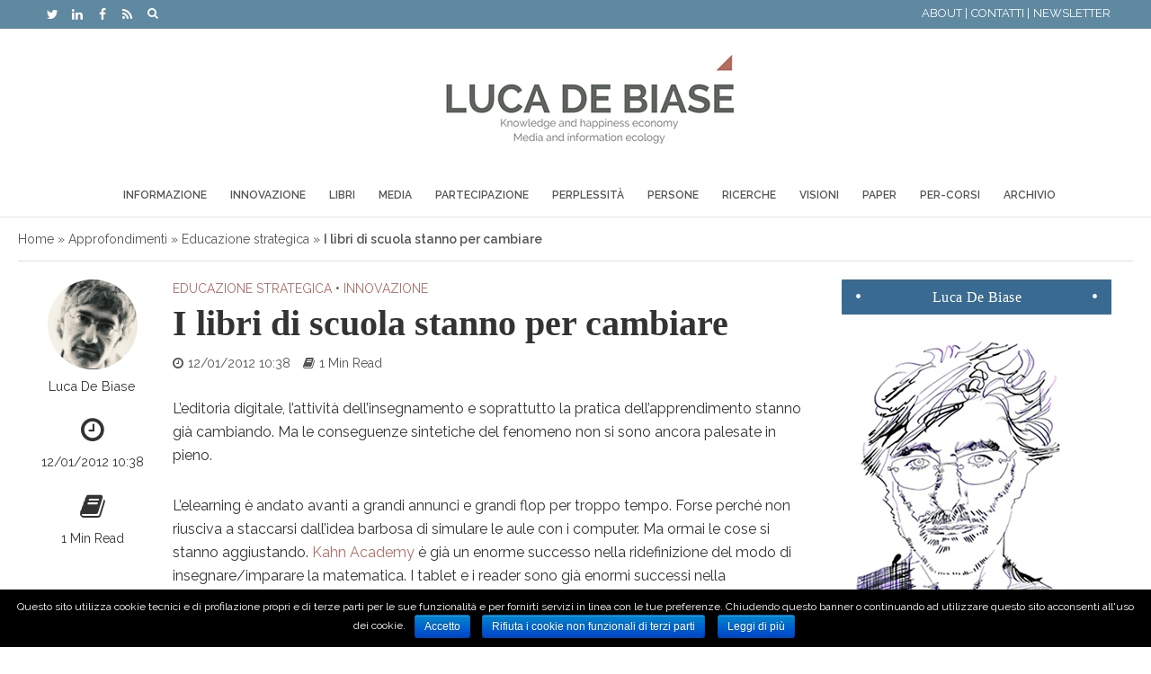

--- FILE ---
content_type: text/html; charset=UTF-8
request_url: https://blog.debiase.com/2012/01/12/i-libri-di-scuola-stanno-per-c/?replytocom=5050
body_size: 15327
content:
<!DOCTYPE html><html lang="it-IT" prefix="og: http://ogp.me/ns#"><head><meta charset="UTF-8"><meta name="viewport" content="width=device-width,initial-scale=1.0"><link rel="pingback" href="https://blog.debiase.com/xmlrpc.php"><link rel="shortcut icon" type="image/png" href="https://blog.debiase.com/wp-content/blogs.dir/32700001/files/2017/11/lucadebiase-favicon.jpg"/><link media="all" href="https://blog.debiase.com/wp-content/cache/autoptimize/32700001/css/autoptimize_fdc7e97114cf1ae040598774889d11d4.css" rel="stylesheet" /><link media="screen" href="https://blog.debiase.com/wp-content/cache/autoptimize/32700001/css/autoptimize_8bfefdff56e8dbfee6b37346dcf20d70.css" rel="stylesheet" /><title>I libri di scuola stanno per cambiare - Luca De Biase</title><meta name="robots" content="noindex,follow"/><link rel="canonical" href="https://blog.debiase.com/2012/01/12/i-libri-di-scuola-stanno-per-c/" /><meta property="og:locale" content="it_IT" /><meta property="og:type" content="article" /><meta property="og:title" content="I libri di scuola stanno per cambiare - Luca De Biase" /><meta property="og:description" content="L&#8217;editoria digitale, l&#8217;attività dell&#8217;insegnamento e soprattutto la pratica dell&#8217;apprendimento stanno già cambiando. Ma le conseguenze sintetiche del fenomeno non si sono ancora palesate in pieno. L&#8217;elearning è andato avanti a grandi annunci e grandi flop per troppo tempo. Forse perché non riusciva a staccarsi dall&#8217;idea barbosa di simulare le aule con i computer. Ma ormai &hellip;" /><meta property="og:url" content="https://blog.debiase.com/2012/01/12/i-libri-di-scuola-stanno-per-c/" /><meta property="og:site_name" content="Luca De Biase" /><meta property="article:publisher" content="https://www.facebook.com/lucadebiase/" /><meta property="article:section" content="Educazione strategica" /><meta property="article:published_time" content="2012-01-12T10:38:29+01:00" /><meta name="twitter:card" content="summary" /><meta name="twitter:description" content="L&#8217;editoria digitale, l&#8217;attività dell&#8217;insegnamento e soprattutto la pratica dell&#8217;apprendimento stanno già cambiando. Ma le conseguenze sintetiche del fenomeno non si sono ancora palesate in pieno. L&#8217;elearning è andato avanti a grandi annunci e grandi flop per troppo tempo. Forse perché non riusciva a staccarsi dall&#8217;idea barbosa di simulare le aule con i computer. Ma ormai [&hellip;]" /><meta name="twitter:title" content="I libri di scuola stanno per cambiare - Luca De Biase" /><link rel='dns-prefetch' href='//platform.twitter.com' /><link rel='dns-prefetch' href='//fonts.googleapis.com' /><link rel='dns-prefetch' href='//s.w.org' /><link rel="alternate" type="application/rss+xml" title="Luca De Biase &raquo; Feed" href="https://blog.debiase.com/feed/" /><link rel="alternate" type="application/rss+xml" title="Luca De Biase &raquo; Feed dei commenti" href="https://blog.debiase.com/comments/feed/" /><link rel="alternate" type="application/rss+xml" title="Luca De Biase &raquo; I libri di scuola stanno per cambiare Feed dei commenti" href="https://blog.debiase.com/2012/01/12/i-libri-di-scuola-stanno-per-c/feed/" />  <script type='text/javascript' data-cfasync='false'>//
    _SHR_SETTINGS = {"endpoints":{"local_recs_url":"https:\/\/blog.debiase.com\/wp-admin\/admin-ajax.php?action=shareaholic_permalink_related","share_counts_url":"https:\/\/blog.debiase.com\/wp-admin\/admin-ajax.php?action=shareaholic_share_counts_api"}};
  //</script> <script type='text/javascript'
        src='//dsms0mj1bbhn4.cloudfront.net/assets/pub/shareaholic.js'
        data-shr-siteid='2a48f31fe5db6dbb8bdc7a950e381e5f'
        data-cfasync='false'
        async='async' ></script> <meta name='shareaholic:site_name' content='Luca De Biase' /><meta name='shareaholic:language' content='it-IT' /><meta name='shareaholic:url' content='https://blog.debiase.com/2012/01/12/i-libri-di-scuola-stanno-per-c/' /><meta name='shareaholic:keywords' content='educazione strategica, innovazione' /><meta name='shareaholic:article_published_time' content='2012-01-12T10:38:29+00:00' /><meta name='shareaholic:article_modified_time' content='2025-11-12T09:53:08+00:00' /><meta name='shareaholic:shareable_page' content='true' /><meta name='shareaholic:article_author_name' content='Luca De Biase' /><meta name='shareaholic:site_id' content='2a48f31fe5db6dbb8bdc7a950e381e5f' /><meta name='shareaholic:wp_version' content='7.6.2.1' />  <script type="text/javascript">window._wpemojiSettings = {"baseUrl":"https:\/\/s.w.org\/images\/core\/emoji\/2.3\/72x72\/","ext":".png","svgUrl":"https:\/\/s.w.org\/images\/core\/emoji\/2.3\/svg\/","svgExt":".svg","source":{"concatemoji":"https:\/\/blog.debiase.com\/wp-includes\/js\/wp-emoji-release.min.js?ver=4.8.1"}};
			!function(a,b,c){function d(a){var b,c,d,e,f=String.fromCharCode;if(!k||!k.fillText)return!1;switch(k.clearRect(0,0,j.width,j.height),k.textBaseline="top",k.font="600 32px Arial",a){case"flag":return k.fillText(f(55356,56826,55356,56819),0,0),b=j.toDataURL(),k.clearRect(0,0,j.width,j.height),k.fillText(f(55356,56826,8203,55356,56819),0,0),c=j.toDataURL(),b===c&&(k.clearRect(0,0,j.width,j.height),k.fillText(f(55356,57332,56128,56423,56128,56418,56128,56421,56128,56430,56128,56423,56128,56447),0,0),b=j.toDataURL(),k.clearRect(0,0,j.width,j.height),k.fillText(f(55356,57332,8203,56128,56423,8203,56128,56418,8203,56128,56421,8203,56128,56430,8203,56128,56423,8203,56128,56447),0,0),c=j.toDataURL(),b!==c);case"emoji4":return k.fillText(f(55358,56794,8205,9794,65039),0,0),d=j.toDataURL(),k.clearRect(0,0,j.width,j.height),k.fillText(f(55358,56794,8203,9794,65039),0,0),e=j.toDataURL(),d!==e}return!1}function e(a){var c=b.createElement("script");c.src=a,c.defer=c.type="text/javascript",b.getElementsByTagName("head")[0].appendChild(c)}var f,g,h,i,j=b.createElement("canvas"),k=j.getContext&&j.getContext("2d");for(i=Array("flag","emoji4"),c.supports={everything:!0,everythingExceptFlag:!0},h=0;h<i.length;h++)c.supports[i[h]]=d(i[h]),c.supports.everything=c.supports.everything&&c.supports[i[h]],"flag"!==i[h]&&(c.supports.everythingExceptFlag=c.supports.everythingExceptFlag&&c.supports[i[h]]);c.supports.everythingExceptFlag=c.supports.everythingExceptFlag&&!c.supports.flag,c.DOMReady=!1,c.readyCallback=function(){c.DOMReady=!0},c.supports.everything||(g=function(){c.readyCallback()},b.addEventListener?(b.addEventListener("DOMContentLoaded",g,!1),a.addEventListener("load",g,!1)):(a.attachEvent("onload",g),b.attachEvent("onreadystatechange",function(){"complete"===b.readyState&&c.readyCallback()})),f=c.source||{},f.concatemoji?e(f.concatemoji):f.wpemoji&&f.twemoji&&(e(f.twemoji),e(f.wpemoji)))}(window,document,window._wpemojiSettings);</script> <link rel='stylesheet' id='herald-fonts-css'  href='https://fonts.googleapis.com/css?family=Raleway%3A400%2C600&#038;subset=latin&#038;ver=1.5.2' type='text/css' media='all' /> <script type='text/javascript'>var appp_ajax_login = {"processing":"Logging in....","required":"Fields are required","error":"Error Logging in"};</script> <script type='text/javascript' src='https://blog.debiase.com/wp-includes/js/jquery/jquery.js?ver=1.12.4'></script> <script defer type='text/javascript' src='https://blog.debiase.com/wp-includes/js/jquery/jquery-migrate.min.js?ver=1.4.1'></script> <script defer type='text/javascript' src='https://blog.debiase.com/wp-content/cache/autoptimize/32700001/js/autoptimize_single_aae20311fe5402b75a351ddaff9a5c42.js?ver=4.8.1'></script> <script defer type='text/javascript' src='https://platform.twitter.com/widgets.js?ver=4.8.1'></script> <script defer type='text/javascript' src='https://blog.debiase.com/wp-content/plugins/featured-video-plus/js/jquery.fitvids.min.js?ver=master-2015-08'></script> <script type='text/javascript'>var fvpdata = {"ajaxurl":"https:\/\/blog.debiase.com\/wp-admin\/admin-ajax.php","nonce":"5c83d83184","fitvids":"1","dynamic":"","overlay":"","opacity":"0.75","color":"b","width":"640"};</script> <script defer type='text/javascript' src='https://blog.debiase.com/wp-content/plugins/featured-video-plus/js/frontend.min.js?ver=2.2.3'></script> <link rel='https://api.w.org/' href='https://blog.debiase.com/wp-json/' /><link rel="EditURI" type="application/rsd+xml" title="RSD" href="https://blog.debiase.com/xmlrpc.php?rsd" /><link rel="wlwmanifest" type="application/wlwmanifest+xml" href="https://blog.debiase.com/wp-includes/wlwmanifest.xml" /><meta name="generator" content="Blog De Biase" /><link rel='shortlink' href='https://blog.debiase.com/?p=2238' /><meta name='robots' content='noindex,follow' /><link rel="alternate" type="application/json+oembed" href="https://blog.debiase.com/wp-json/oembed/1.0/embed?url=https%3A%2F%2Fblog.debiase.com%2F2012%2F01%2F12%2Fi-libri-di-scuola-stanno-per-c%2F" /><link rel="alternate" type="text/xml+oembed" href="https://blog.debiase.com/wp-json/oembed/1.0/embed?url=https%3A%2F%2Fblog.debiase.com%2F2012%2F01%2F12%2Fi-libri-di-scuola-stanno-per-c%2F&#038;format=xml" /> <script type="text/javascript">function powerpress_pinw(pinw_url){window.open(pinw_url, 'PowerPressPlayer','toolbar=0,status=0,resizable=1,width=460,height=320');	return false;}</script> <link rel="shortcut icon" href="https://blog.debiase.com/wp-content/blogs.dir/32700001/files/2017/11/lucadebiase-favicon.jpg?2cc491a4951c3a9b4f9acec93ea93782" /><meta name="google-site-verification" content="GapofZIE2QV58zFomMaTYuJ72m4jb3QsaBsyRcTgazM" /></head><body class="post-template-default single single-post postid-2238 single-format-standard chrome"> <script>(function(d, s, id) {
			  var js, fjs = d.getElementsByTagName(s)[0];
			  if (d.getElementById(id)) return;
			  js = d.createElement(s); js.id = id;
			  js.src = "//connect.facebook.net/en_US/sdk.js#xfbml=1&version=v2.5&appId=532073423614950";
			  fjs.parentNode.insertBefore(js, fjs);
			}(document, 'script', 'facebook-jssdk'));</script> <header id="header" class="herald-site-header"><div class="header-top hidden-xs hidden-sm"><div class="container"><div class="row"><div class="col-lg-12"><div class="hel-l"><ul id="menu-social-menu" class="herald-soc-nav"><li id="menu-item-43668" class="menu-item menu-item-type-custom menu-item-object-custom menu-item-43668"><a href="https://twitter.com/lucadebiase"><span class="herald-social-name">Twitter</span></a></li><li id="menu-item-44728" class="menu-item menu-item-type-custom menu-item-object-custom menu-item-44728"><a href="https://www.linkedin.com/in/lucadebiase/"><span class="herald-social-name">Linkedin</span></a></li><li id="menu-item-43913" class="menu-item menu-item-type-custom menu-item-object-custom menu-item-43913"><a href="https://www.facebook.com/lucadebiase?fref=ts"><span class="herald-social-name">Facebook</span></a></li><li id="menu-item-44236" class="menu-item menu-item-type-custom menu-item-object-custom menu-item-44236"><a href="https://blog.debiase.com/feed/"><span class="herald-social-name">Feed</span></a></li></ul><div class="herald-menu-popup-search"> <span class="fa fa-search"></span><div class="herald-in-popup"><form class="herald-search-form" action="https://blog.debiase.com/" method="get"> <input name="s" class="herald-search-input" type="text" value="" placeholder="Scrivi qui per cercare..." /><button type="submit" class="herald-search-submit"></button></form></div></div></div><div class="hel-r"><nav class="secondary-navigation herald-menu"><ul id="menu-top-menu" class="menu"><li id="menu-item-44729" class="menu-item menu-item-type-post_type menu-item-object-page menu-item-44729"><a href="https://blog.debiase.com/about-me/">ABOUT |</a></li><li id="menu-item-44730" class="menu-item menu-item-type-post_type menu-item-object-page menu-item-44730"><a href="https://blog.debiase.com/contatti/">CONTATTI |</a></li><li id="menu-item-47560" class="menu-item menu-item-type-post_type menu-item-object-page menu-item-47560"><a href="https://blog.debiase.com/newsletter-iscrizione/">NEWSLETTER</a></li></ul></nav></div></div></div></div></div><div class="header-middle herald-header-wraper hidden-xs hidden-sm"><div class="container"><div class="row"><div class="col-lg-12 hel-el"><div class="hel-c herald-go-hor"><div class="site-branding"> <span class="site-title h1"><a href="https://blog.debiase.com/" rel="home"><img class="herald-logo" src="https://blog.debiase.com/wp-content/blogs.dir/32700001/files/2018/01/lucadebiase-3.png" alt="Luca De Biase" ></a></span></div></div></div></div></div></div><div class="header-bottom herald-header-wraper hidden-sm hidden-xs"><div class="container"><div class="row"><div class="col-lg-12 hel-el"><div class="hel-c"><nav class="main-navigation herald-menu"><ul id="menu-main-menu-in-uso" class="menu"><li id="menu-item-44749" class="menu-item menu-item-type-taxonomy menu-item-object-category menu-item-44749"><a href="https://blog.debiase.com/category/informazione/">Informazione</a><li id="menu-item-44670" class="menu-item menu-item-type-taxonomy menu-item-object-category current-post-ancestor current-menu-parent current-post-parent menu-item-44670"><a href="https://blog.debiase.com/category/innovazione/">Innovazione</a><li id="menu-item-44671" class="menu-item menu-item-type-taxonomy menu-item-object-category menu-item-44671"><a href="https://blog.debiase.com/category/libri/">Libri</a><li id="menu-item-44672" class="menu-item menu-item-type-taxonomy menu-item-object-category menu-item-44672"><a href="https://blog.debiase.com/category/media/">Media</a><li id="menu-item-44673" class="menu-item menu-item-type-taxonomy menu-item-object-category menu-item-44673"><a href="https://blog.debiase.com/category/partecipazione/">Partecipazione</a><li id="menu-item-44674" class="menu-item menu-item-type-taxonomy menu-item-object-category menu-item-44674"><a href="https://blog.debiase.com/category/perplessita/">Perplessità</a><li id="menu-item-44675" class="menu-item menu-item-type-taxonomy menu-item-object-category menu-item-44675"><a href="https://blog.debiase.com/category/persone/">Persone</a><li id="menu-item-44676" class="menu-item menu-item-type-taxonomy menu-item-object-category menu-item-44676"><a href="https://blog.debiase.com/category/ricerche/">Ricerche</a><li id="menu-item-44677" class="menu-item menu-item-type-taxonomy menu-item-object-category menu-item-44677"><a href="https://blog.debiase.com/category/visioni/">Visioni</a><li id="menu-item-44717" class="menu-item menu-item-type-taxonomy menu-item-object-category menu-item-44717"><a href="https://blog.debiase.com/category/paper/">Paper</a><li id="menu-item-44718" class="menu-item menu-item-type-taxonomy menu-item-object-category menu-item-44718"><a href="https://blog.debiase.com/category/percorsi/">Per-corsi</a><li id="menu-item-44716" class="menu-item menu-item-type-post_type menu-item-object-page menu-item-44716"><a href="https://blog.debiase.com/archivio/">Archivio</a></ul></nav></div></div></div></div></div></header><div id="sticky-header" class="herald-header-sticky herald-header-wraper herald-slide hidden-xs hidden-sm"><div class="container"><div class="row"><div class="col-lg-12 hel-el"><div class="hel-l herald-go-hor"><div class="site-branding mini"> <span class="site-title h1"><a href="https://blog.debiase.com/" rel="home"><img class="herald-logo-mini" src="https://blog.debiase.com/wp-content/blogs.dir/32700001/files/2017/11/lucadebiase-white-1.png" alt="Luca De Biase" ></a></span></div></div><div class="hel-r herald-go-hor"><nav class="main-navigation herald-menu"><ul id="menu-main-menu-in-uso-1" class="menu"><li class="menu-item menu-item-type-taxonomy menu-item-object-category menu-item-44749"><a href="https://blog.debiase.com/category/informazione/">Informazione</a><li class="menu-item menu-item-type-taxonomy menu-item-object-category current-post-ancestor current-menu-parent current-post-parent menu-item-44670"><a href="https://blog.debiase.com/category/innovazione/">Innovazione</a><li class="menu-item menu-item-type-taxonomy menu-item-object-category menu-item-44671"><a href="https://blog.debiase.com/category/libri/">Libri</a><li class="menu-item menu-item-type-taxonomy menu-item-object-category menu-item-44672"><a href="https://blog.debiase.com/category/media/">Media</a><li class="menu-item menu-item-type-taxonomy menu-item-object-category menu-item-44673"><a href="https://blog.debiase.com/category/partecipazione/">Partecipazione</a><li class="menu-item menu-item-type-taxonomy menu-item-object-category menu-item-44674"><a href="https://blog.debiase.com/category/perplessita/">Perplessità</a><li class="menu-item menu-item-type-taxonomy menu-item-object-category menu-item-44675"><a href="https://blog.debiase.com/category/persone/">Persone</a><li class="menu-item menu-item-type-taxonomy menu-item-object-category menu-item-44676"><a href="https://blog.debiase.com/category/ricerche/">Ricerche</a><li class="menu-item menu-item-type-taxonomy menu-item-object-category menu-item-44677"><a href="https://blog.debiase.com/category/visioni/">Visioni</a><li class="menu-item menu-item-type-taxonomy menu-item-object-category menu-item-44717"><a href="https://blog.debiase.com/category/paper/">Paper</a><li class="menu-item menu-item-type-taxonomy menu-item-object-category menu-item-44718"><a href="https://blog.debiase.com/category/percorsi/">Per-corsi</a><li class="menu-item menu-item-type-post_type menu-item-object-page menu-item-44716"><a href="https://blog.debiase.com/archivio/">Archivio</a></ul></nav></div></div></div></div></div><div id="herald-responsive-header" class="herald-responsive-header herald-slide hidden-lg hidden-md"><div class="container"><div class="herald-nav-toggle"><i class="fa fa-bars"></i></div><div class="site-branding mini"> <span class="site-title h1"><a href="https://blog.debiase.com/" rel="home"><img class="herald-logo-mini" src="https://blog.debiase.com/wp-content/blogs.dir/32700001/files/2017/11/lucadebiase-white-1.png" alt="Luca De Biase" ></a></span></div><div class="herald-menu-popup-search"> <span class="fa fa-search"></span><div class="herald-in-popup"><form class="herald-search-form" action="https://blog.debiase.com/" method="get"> <input name="s" class="herald-search-input" type="text" value="" placeholder="Scrivi qui per cercare..." /><button type="submit" class="herald-search-submit"></button></form></div></div></div></div><div class="herald-mobile-nav herald-slide hidden-lg hidden-md"><ul id="menu-main-menu-in-uso-2" class="herald-mob-nav"><li class="menu-item menu-item-type-taxonomy menu-item-object-category menu-item-44749"><a href="https://blog.debiase.com/category/informazione/">Informazione</a></li><li class="menu-item menu-item-type-taxonomy menu-item-object-category current-post-ancestor current-menu-parent current-post-parent menu-item-44670"><a href="https://blog.debiase.com/category/innovazione/">Innovazione</a></li><li class="menu-item menu-item-type-taxonomy menu-item-object-category menu-item-44671"><a href="https://blog.debiase.com/category/libri/">Libri</a></li><li class="menu-item menu-item-type-taxonomy menu-item-object-category menu-item-44672"><a href="https://blog.debiase.com/category/media/">Media</a></li><li class="menu-item menu-item-type-taxonomy menu-item-object-category menu-item-44673"><a href="https://blog.debiase.com/category/partecipazione/">Partecipazione</a></li><li class="menu-item menu-item-type-taxonomy menu-item-object-category menu-item-44674"><a href="https://blog.debiase.com/category/perplessita/">Perplessità</a></li><li class="menu-item menu-item-type-taxonomy menu-item-object-category menu-item-44675"><a href="https://blog.debiase.com/category/persone/">Persone</a></li><li class="menu-item menu-item-type-taxonomy menu-item-object-category menu-item-44676"><a href="https://blog.debiase.com/category/ricerche/">Ricerche</a></li><li class="menu-item menu-item-type-taxonomy menu-item-object-category menu-item-44677"><a href="https://blog.debiase.com/category/visioni/">Visioni</a></li><li class="menu-item menu-item-type-taxonomy menu-item-object-category menu-item-44717"><a href="https://blog.debiase.com/category/paper/">Paper</a></li><li class="menu-item menu-item-type-taxonomy menu-item-object-category menu-item-44718"><a href="https://blog.debiase.com/category/percorsi/">Per-corsi</a></li><li class="menu-item menu-item-type-post_type menu-item-object-page menu-item-44716"><a href="https://blog.debiase.com/archivio/">Archivio</a></li></ul></div><div id="content" class="herald-site-content herald-slide"><div id="herald-breadcrumbs" class="herald-breadcrumbs"><span xmlns:v="http://rdf.data-vocabulary.org/#"><span typeof="v:Breadcrumb"><a href="https://blog.debiase.com/" rel="v:url" property="v:title">Home</a> » <span rel="v:child" typeof="v:Breadcrumb"><a href="https://blog.debiase.com/category/approfondimenti/" rel="v:url" property="v:title">Approfondimenti</a> » <span rel="v:child" typeof="v:Breadcrumb"><a href="https://blog.debiase.com/category/approfondimenti/educazione-strategica/" rel="v:url" property="v:title">Educazione strategica</a> » <strong class="breadcrumb_last">I libri di scuola stanno per cambiare</strong></span></span></span></span></div><div class="herald-section container "><article id="post-2238" class="herald-single post-2238 post type-post status-publish format-standard hentry category-educazione-strategica category-innovazione"><div class="row"><div class="col-lg-9 col-md-9 col-mod-single col-mod-main"><div class="row"><div class="col-lg-2 col-md-2 col-sm-2 hidden-xs herald-left"><div class="entry-meta-wrapper"><div class="entry-meta-author"> <img alt='' src='https://secure.gravatar.com/avatar/cc5401f0f112b173bb61f4246cec3eea?s=112&#038;d=mm&#038;r=g' srcset='https://secure.gravatar.com/avatar/cc5401f0f112b173bb61f4246cec3eea?s=224&amp;d=mm&amp;r=g 2x' class='avatar avatar-112 photo' height='112' width='112' /> <a class="herald-author-name" href="https://blog.debiase.com/author/luca-2/">Luca De Biase</a></div><div class="entry-meta entry-meta-single"><div class="meta-item herald-date"><span class="updated">12/01/2012 10:38</span></div><div class="meta-item herald-rtime">1 Min Read</div></div></div></div><div class="col-lg-10 col-md-10 col-sm-10"><header class="entry-header"> <span class="meta-category"><a href="https://blog.debiase.com/category/approfondimenti/educazione-strategica/" class="herald-cat-145">Educazione strategica</a> <span>&bull;</span> <a href="https://blog.debiase.com/category/innovazione/" class="herald-cat-149">innovazione</a></span><h1 class="entry-title h1">I libri di scuola stanno per cambiare</h1><div class="entry-meta entry-meta-single"><div class="meta-item herald-date"><span class="updated">12/01/2012 10:38</span></div><div class="meta-item herald-rtime">1 Min Read</div></div></header><div class="entry-content herald-entry-content"><p>L&#8217;editoria digitale, l&#8217;attività dell&#8217;insegnamento e soprattutto la pratica dell&#8217;apprendimento stanno già cambiando. Ma le conseguenze sintetiche del fenomeno non si sono ancora palesate in pieno.</p><p>L&#8217;elearning è andato avanti a grandi annunci e grandi flop per troppo tempo. Forse perché non riusciva a staccarsi dall&#8217;idea barbosa di simulare le aule con i computer. Ma ormai le cose si stanno aggiustando. <a href="http://www.khanacademy.org/">Kahn Academy</a> è già un enorme successo nella ridefinizione del modo di insegnare/imparare la matematica. I tablet e i reader sono già enormi successi nella strumentazione comoda e utile per leggere. Gli editori che si stanno muovendo sono moltissimi. Vanno sperimentate le formule nuove. E vanno superate le barriere al cambiamento dei sistemi tradizionali di produzione e vendita dei libri di testo.</p><p>Chissà che l&#8217;annuncio della Apple, previsto per il 19 gennaio non dia qualche nuova ulteriore indicazione alla prospettiva che abbiamo davanti in questo fondamentale settore. (<a href="http://blogs.wsj.com/digits/2012/01/11/apple-to-make-education-announcement-in-nyc-jan-19/?mod=WSJBlog">Wsj</a>)</p><div class='shareaholic-canvas' data-app-id='24784649' data-app='share_buttons' data-title='I libri di scuola stanno per cambiare' data-link='https://blog.debiase.com/2012/01/12/i-libri-di-scuola-stanno-per-c/' data-summary=''></div></div></div><div class="col-lg-12 col-md-12 col-sm-12"><div id="related" class="herald-related-wrapper"><div class="herald-mod-wrap"><div class="herald-mod-head "><div class="herald-mod-title"><h4 class="h6 herald-mod-h herald-color">Ti potrebbe piacere anche</h4></div></div></div><div class="herald-related row row-eq-height"><article class="herald-lay-f post-49183 post type-post status-publish format-standard has-post-thumbnail hentry category-innovazione category-media category-new-crossroads category-post category-ricerche"><div class="herald-post-thumbnail herald-format-icon-middle"> <a href="https://blog.debiase.com/2024/02/26/problema-dellincompletezza-del-linguaggio-dellintelligenza-artificiale/" title="Il problema dell&#8217;incompletezza del linguaggio dell&#8217;intelligenza artificiale"> <img width="300" height="168" src="https://blog.debiase.com/wp-content/blogs.dir/32700001/files/2023/06/ai-ai-ai-300x168.jpeg" class="attachment-herald-lay-f size-herald-lay-f wp-post-image" alt="" srcset="https://blog.debiase.com/wp-content/blogs.dir/32700001/files/2023/06/ai-ai-ai-300x168.jpeg 300w, https://blog.debiase.com/wp-content/blogs.dir/32700001/files/2023/06/ai-ai-ai-990x556.jpeg 990w, https://blog.debiase.com/wp-content/blogs.dir/32700001/files/2023/06/ai-ai-ai-470x264.jpeg 470w, https://blog.debiase.com/wp-content/blogs.dir/32700001/files/2023/06/ai-ai-ai-640x360.jpeg 640w, https://blog.debiase.com/wp-content/blogs.dir/32700001/files/2023/06/ai-ai-ai-414x232.jpeg 414w" sizes="(max-width: 300px) 100vw, 300px" /> </a></div><div class="entry-header"><h2 class="entry-title h5"><a href="https://blog.debiase.com/2024/02/26/problema-dellincompletezza-del-linguaggio-dellintelligenza-artificiale/">Il problema dell&#8217;incompletezza del linguaggio dell&#8217;intelligenza artificiale</a></h2><div class="entry-meta meta-small"><div class="meta-item herald-date"><span class="updated">26/02/2024</span></div><div class="meta-item herald-author"><span class="vcard author"><span class="fn"><a href="https://blog.debiase.com/author/luca-2/">Luca De Biase</a></span></span></div></div></div><div class="entry-content"><p>In un recente paper si osserva che il grandi modelli linguistici come ChatGPT e simili sono destinati ad avere sempre...</p></div></article><article class="herald-lay-f post-49156 post type-post status-publish format-standard has-post-thumbnail hentry category-innovazione category-new-crossroads category-perplessita category-post"><div class="herald-post-thumbnail herald-format-icon-middle"> <a href="https://blog.debiase.com/2023/11/20/closedai/" title="ClosedAI &#8211; update"> <img width="300" height="168" src="https://blog.debiase.com/wp-content/blogs.dir/32700001/files/2023/04/ai4-300x168.jpeg" class="attachment-herald-lay-f size-herald-lay-f wp-post-image" alt="" srcset="https://blog.debiase.com/wp-content/blogs.dir/32700001/files/2023/04/ai4-300x168.jpeg 300w, https://blog.debiase.com/wp-content/blogs.dir/32700001/files/2023/04/ai4-990x556.jpeg 990w, https://blog.debiase.com/wp-content/blogs.dir/32700001/files/2023/04/ai4-470x264.jpeg 470w, https://blog.debiase.com/wp-content/blogs.dir/32700001/files/2023/04/ai4-640x360.jpeg 640w, https://blog.debiase.com/wp-content/blogs.dir/32700001/files/2023/04/ai4-414x232.jpeg 414w" sizes="(max-width: 300px) 100vw, 300px" /> </a></div><div class="entry-header"><h2 class="entry-title h5"><a href="https://blog.debiase.com/2023/11/20/closedai/">ClosedAI &#8211; update</a></h2><div class="entry-meta meta-small"><div class="meta-item herald-date"><span class="updated">20/11/2023</span></div><div class="meta-item herald-author"><span class="vcard author"><span class="fn"><a href="https://blog.debiase.com/author/luca-2/">Luca De Biase</a></span></span></div></div></div><div class="entry-content"><p>Il gioco di parole è tanto facile che su internet se ne trovano le tracce anche nei mesi scorsi, prima di tutto quello...</p></div></article><article class="herald-lay-f post-49149 post type-post status-publish format-standard has-post-thumbnail hentry category-innovazione category-new-crossroads category-partecipazione category-post"><div class="herald-post-thumbnail herald-format-icon-middle"> <a href="https://blog.debiase.com/2023/11/14/la-biodiversita-puo-combattere-cambiamento-climatico/" title="La biodiversità per affrontare l&#8217;emergenza climatica"> <img width="300" height="168" src="https://blog.debiase.com/wp-content/blogs.dir/32700001/files/2023/11/forest-300x168.jpeg" class="attachment-herald-lay-f size-herald-lay-f wp-post-image" alt="" srcset="https://blog.debiase.com/wp-content/blogs.dir/32700001/files/2023/11/forest-300x168.jpeg 300w, https://blog.debiase.com/wp-content/blogs.dir/32700001/files/2023/11/forest-990x556.jpeg 990w, https://blog.debiase.com/wp-content/blogs.dir/32700001/files/2023/11/forest-470x264.jpeg 470w, https://blog.debiase.com/wp-content/blogs.dir/32700001/files/2023/11/forest-640x360.jpeg 640w, https://blog.debiase.com/wp-content/blogs.dir/32700001/files/2023/11/forest-414x232.jpeg 414w" sizes="(max-width: 300px) 100vw, 300px" /> </a></div><div class="entry-header"><h2 class="entry-title h5"><a href="https://blog.debiase.com/2023/11/14/la-biodiversita-puo-combattere-cambiamento-climatico/">La biodiversità per affrontare l&#8217;emergenza climatica</a></h2><div class="entry-meta meta-small"><div class="meta-item herald-date"><span class="updated">14/11/2023</span></div><div class="meta-item herald-author"><span class="vcard author"><span class="fn"><a href="https://blog.debiase.com/author/luca-2/">Luca De Biase</a></span></span></div></div></div><div class="entry-content"><p>La vegetazione assorbe CO2. La conservazione, la rigenerazione e la sana valorizzazione delle foreste naturali con la...</p></div></article></div></div><div id="comments" class="herald-comments"><div class="herald-mod-wrap"><div class="herald-mod-head "><div class="herald-mod-title"><h4 class="h6 herald-mod-h herald-color">Commenta</h4></div></div></div><div class="herald-gray-area"><span class="herald-fake-button herald-comment-form-open">Clicca qui per inserire un commento</span></div><div id="respond" class="comment-respond"><h3 id="reply-title" class="comment-reply-title">Rispondi a <a href="#comment-5050">Fiorella</a> <small><a rel="nofollow" id="cancel-comment-reply-link" href="/2012/01/12/i-libri-di-scuola-stanno-per-c/#respond">Cancel reply</a></small></h3><form action="https://blog.debiase.com/wp-comments-post.php" method="post" id="commentform" class="comment-form" novalidate><p class="comment-form-comment"><label for="comment">Commento</label><textarea id="comment" name="comment" cols="45" rows="8" aria-required="true"></textarea></p><p class="comment-form-author"><label for="author">Name<span class="required"> *</span></label> <input id="author" name="author" type="text" value="" size="30" aria-required='true' /></p><p class="comment-form-email"><label for="email">Email<span class="required"> *</span></label> <input id="email" name="email" type="text" value="" size="30" aria-required='true' /></p><p class="comment-form-url"><label for="url">Website</label><input id="url" name="url" type="text" value="" size="30" /></p><div class="gglcptch gglcptch_v2"><div id="gglcptch_recaptcha_1956817008" class="gglcptch_recaptcha"></div> <noscript><div style="width: 302px;"><div style="width: 302px; height: 422px; position: relative;"><div style="width: 302px; height: 422px; position: absolute;"> <iframe src="https://www.google.com/recaptcha/api/fallback?k=6LcfabEUAAAAAOBmnBmw3KsQtAdJPziW1trF_7LN" frameborder="0" scrolling="no" style="width: 302px; height:422px; border-style: none;"></iframe></div></div><div style="border-style: none; bottom: 12px; left: 25px; margin: 0px; padding: 0px; right: 25px; background: #f9f9f9; border: 1px solid #c1c1c1; border-radius: 3px; height: 60px; width: 300px;"><textarea id="g-recaptcha-response" name="g-recaptcha-response" class="g-recaptcha-response" style="width: 250px !important; height: 40px !important; border: 1px solid #c1c1c1 !important; margin: 10px 25px !important; padding: 0px !important; resize: none !important;"></textarea></div></div> </noscript></div><p class="wpgdprc-checkbox"><label><input type="checkbox" name="wpgdprc" id="wpgdprc" value="1" /> Acconsento alla raccolta e alla gestione dei miei dati in questo sito come da <a href="https://blog.debiase.com/privacy-policy/" target="_blank">Privacy Policy</a> <abbr class="required" title="required">*</abbr></label></p><p class="form-submit"><input name="submit" type="submit" id="submit" class="submit" value="Post comment" /> <input type='hidden' name='comment_post_ID' value='2238' id='comment_post_ID' /> <input type='hidden' name='comment_parent' id='comment_parent' value='5050' /></p></form></div><ul class="comment-list"><li id="comment-5050" class="comment even thread-even depth-1"><article id="div-comment-5050" class="comment-body"><footer class="comment-meta"><div class="comment-author vcard"> <img alt='' src='https://secure.gravatar.com/avatar/dcc9abb03ace3476fa6819d92d450ce8?s=60&#038;d=mm&#038;r=g' srcset='https://secure.gravatar.com/avatar/dcc9abb03ace3476fa6819d92d450ce8?s=120&amp;d=mm&amp;r=g 2x' class='avatar avatar-60 photo' height='60' width='60' /> <b class="fn">Fiorella</b> <span class="says">ha detto:</span></div><div class="comment-metadata"> <a href="https://blog.debiase.com/2012/01/12/i-libri-di-scuola-stanno-per-c/#comment-5050"> <time datetime="2012-01-12T11:30:03+00:00"> 12/01/2012 alle 11:30 </time> </a></div></footer><div class="comment-content"><p>d&#8217;accordo sui nuovi prodotti editoriali. Detto questo, secondo me la prima condizione è che i nostri (nuovi) insegnanti impararino a insegnare diversamente ai loro (nuovi) allievi.<br /> Non ho alcun intento polemico, voglio solo dire che il modello di insegnamento di Kahn è innovativo e funziona (l&#8217;ho provato anch&#8217;io, e in matematica sono davvero scadente). Nel suo caso, la barriera verso l&#8217;utenza italiana è linguistica.<br /> Se però emergesse un Kahn italiano, e un certo numero di insegnanti ben disposti nei suoi confronti, credo che i tempi sarebbero maturi per una sua diffusione virale.</p></div><div class="reply"><a rel='nofollow' class='comment-reply-link' href='https://blog.debiase.com/2012/01/12/i-libri-di-scuola-stanno-per-c/?replytocom=5050#respond' onclick='return addComment.moveForm( "div-comment-5050", "5050", "respond", "2238" )' aria-label='Rispondi a Fiorella'>Reply</a></div></article></li><li id="comment-5051" class="comment odd alt thread-odd thread-alt depth-1"><article id="div-comment-5051" class="comment-body"><footer class="comment-meta"><div class="comment-author vcard"> <img alt='' src='https://secure.gravatar.com/avatar/407e184afbc15ed2dd8b9d4ac70ff99f?s=60&#038;d=mm&#038;r=g' srcset='https://secure.gravatar.com/avatar/407e184afbc15ed2dd8b9d4ac70ff99f?s=120&amp;d=mm&amp;r=g 2x' class='avatar avatar-60 photo' height='60' width='60' /> <b class="fn"><a href='http://www.alessiostrazzullo.com' rel='external nofollow' class='url'>Alessio</a></b> <span class="says">ha detto:</span></div><div class="comment-metadata"> <a href="https://blog.debiase.com/2012/01/12/i-libri-di-scuola-stanno-per-c/#comment-5051"> <time datetime="2012-01-12T13:10:38+00:00"> 12/01/2012 alle 13:10 </time> </a></div></footer><div class="comment-content"><p>E le materie umanistiche? L&#8217;attuale preparazione dei futuri insegnanti di Lettere, Storia e Geografia è assolutamente priva di strumenti al passo con i tempi. Eppure non capisco come sia possibile che la categoria che più dovrebbe occuparsi dello sviluppo di nuovi prodotti editoriali si sia tirata indietro. A Napoli sta crescendo una generazione di futuri professori di Lettere che crede ancora che gli ebook reader siano delle &#8220;diavolerie&#8221; e che il Devoto-Oli si debba comprare nella sua materiale edizione al triplo del prezzo perché così si è sempre fatto. Personalmente il tentativo personale di alcuni insegnanti che ho incontrato nel corso della mia carriera da studente (alle elementari ci hanno spesso fatto lavorare su ipertesti e alle superiori un professore di matematica illuminato ci spiegava le equazioni utilizzando visual basic) mi hanno aiutato a capire che se il fine è l&#8217;apprendimento a) non ci si deve far spaventare dalla sperimentazione b) qualcuno deve spiegare agli insegnanti che il loro concetto di &#8220;comodità&#8221; e &#8220;utilità&#8221; non è universale (Per un mio professore l&#8217;encicolpedia cartacea è più comoda di un enciclopedia digitale &#8211; per il suo intero corso no).<br /> E credo che il problema sia la pigrizia intellettuale, perché gli stessi professori che non si impegnano in questa fase di passaggio sono gli stessi che non hanno problemi a creare propri siti personali, ad utilizzare l&#8217;iphone, e a creare profili ed eventi su facebook.</p></div><div class="reply"><a rel='nofollow' class='comment-reply-link' href='https://blog.debiase.com/2012/01/12/i-libri-di-scuola-stanno-per-c/?replytocom=5051#respond' onclick='return addComment.moveForm( "div-comment-5051", "5051", "respond", "2238" )' aria-label='Rispondi a Alessio'>Reply</a></div></article></li><li id="comment-5052" class="comment even thread-even depth-1"><article id="div-comment-5052" class="comment-body"><footer class="comment-meta"><div class="comment-author vcard"> <img alt='' src='https://secure.gravatar.com/avatar/5e2f12300cb2c1b98ba0d059e9d46a7f?s=60&#038;d=mm&#038;r=g' srcset='https://secure.gravatar.com/avatar/5e2f12300cb2c1b98ba0d059e9d46a7f?s=120&amp;d=mm&amp;r=g 2x' class='avatar avatar-60 photo' height='60' width='60' /> <b class="fn"><a href='http://www.columba.it' rel='external nofollow' class='url'>Carlo Columba</a></b> <span class="says">ha detto:</span></div><div class="comment-metadata"> <a href="https://blog.debiase.com/2012/01/12/i-libri-di-scuola-stanno-per-c/#comment-5052"> <time datetime="2012-01-12T17:56:51+00:00"> 12/01/2012 alle 17:56 </time> </a></div></footer><div class="comment-content"><p>Sono d&#8217;accordo sul titolo e sul fatto che il fenomeno Khan Accademy sia un grande successo. Peccato che non si tratti affatto di un fenomeno basato su di una nuova metodologia! Si tratta di barbosissime lezioni frontali registrate in audio-video: metodologia vecchia su di un supporto nuovo, con l&#8217;unico vantaggio della fruizione asincrona (comunque non da poco).<br /> Più che sulla metodologia, il fenomeno Khan è basato sulle modalità di rilascio dei materiali prodotti, ovvero la fruibilità aperta e gratuita (nello specifico si tratta di una licenza &#8220;Creative Commons&#8221;) che ne ha consentito la diffusione veramente notevole.<br /> In Italia non sarebbero mancate, e tuttora non mancano, possibilità dello stesso genere: si pensi alle lezioni del &#8220;Consorzio Nettuno&#8221;, ormai accumulate nel corso di più di un decennio: ben altra diffusione avrebbero avuto &#8211; e tuttora avrebbero &#8211; se, al posto di essere trasmesse ad ore impossibili della notte fossero state rese disponibili su Youtube&#8230;..</p></div><div class="reply"><a rel='nofollow' class='comment-reply-link' href='https://blog.debiase.com/2012/01/12/i-libri-di-scuola-stanno-per-c/?replytocom=5052#respond' onclick='return addComment.moveForm( "div-comment-5052", "5052", "respond", "2238" )' aria-label='Rispondi a Carlo Columba'>Reply</a></div></article></li><li id="comment-5053" class="comment odd alt thread-odd thread-alt depth-1"><article id="div-comment-5053" class="comment-body"><footer class="comment-meta"><div class="comment-author vcard"> <img alt='' src='https://secure.gravatar.com/avatar/61974846cbba9775821fe60e7d3af997?s=60&#038;d=mm&#038;r=g' srcset='https://secure.gravatar.com/avatar/61974846cbba9775821fe60e7d3af997?s=120&amp;d=mm&amp;r=g 2x' class='avatar avatar-60 photo' height='60' width='60' /> <b class="fn">Fiamma</b> <span class="says">ha detto:</span></div><div class="comment-metadata"> <a href="https://blog.debiase.com/2012/01/12/i-libri-di-scuola-stanno-per-c/#comment-5053"> <time datetime="2012-01-13T16:54:42+00:00"> 13/01/2012 alle 16:54 </time> </a></div></footer><div class="comment-content"><p>Ma se i prof sono talmente diffidenti e refrattari che non usano nemmeno la mail&#8230;<br /> Lo sapete quali sono i libri di testo adottati con maggior successo? Quelli che hanno un volume apposito per spiegare all&#8217;insegnate cosa insegnare giorno per giorno, insomma i libri che fanno il lavoro al posto dell&#8217;insegnante, con tutto precotto e digerito. Per non fare nemmeno la fatica di prepararsi&#8230;<br /> Sapete qual&#8217;è la maggiore voce di spesa corrente (parlo di una media di 1500 -2000 euro) in un Istituto comprensivo elementare media? Le fotocopie: intese quelle per i compiti e per le schede di verifica degli alunni. Naturalmente anche quelle precotte e pre-preparate. Per risparmiare la fatica di &#8220;inventarsi&#8221; degli esercizi da scrivere sulla lavagna. Una montagna di carta sprecata per questionari a risposta multipla, i quiz insomma&#8230; Altro che e-book&#8230;<br /> La formazione ormai non avviene più principalmente a scuola. Su questo ci sarebbe molto da riflettere..</p></div><div class="reply"><a rel='nofollow' class='comment-reply-link' href='https://blog.debiase.com/2012/01/12/i-libri-di-scuola-stanno-per-c/?replytocom=5053#respond' onclick='return addComment.moveForm( "div-comment-5053", "5053", "respond", "2238" )' aria-label='Rispondi a Fiamma'>Reply</a></div></article></li><li id="comment-5054" class="comment even thread-even depth-1"><article id="div-comment-5054" class="comment-body"><footer class="comment-meta"><div class="comment-author vcard"> <img alt='' src='https://secure.gravatar.com/avatar/03519041d36de8b5c379ce0cc2eb58c1?s=60&#038;d=mm&#038;r=g' srcset='https://secure.gravatar.com/avatar/03519041d36de8b5c379ce0cc2eb58c1?s=120&amp;d=mm&amp;r=g 2x' class='avatar avatar-60 photo' height='60' width='60' /> <b class="fn"><a href='http://www.winnerpokerbonuscode.com/it/' rel='external nofollow' class='url'>Patrizio</a></b> <span class="says">ha detto:</span></div><div class="comment-metadata"> <a href="https://blog.debiase.com/2012/01/12/i-libri-di-scuola-stanno-per-c/#comment-5054"> <time datetime="2012-01-19T18:38:53+00:00"> 19/01/2012 alle 18:38 </time> </a></div></footer><div class="comment-content"><p>Questo è normale, viviamo in XXI secolo.</p></div><div class="reply"><a rel='nofollow' class='comment-reply-link' href='https://blog.debiase.com/2012/01/12/i-libri-di-scuola-stanno-per-c/?replytocom=5054#respond' onclick='return addComment.moveForm( "div-comment-5054", "5054", "respond", "2238" )' aria-label='Rispondi a Patrizio'>Reply</a></div></article></li></ul></div><div id="single-sticky" class="herald-single-sticky herald-single-wraper hidden-xs hidden-sm"><div class="container"><div class="row"><div class="col-lg-12 col-md-12"><div class="herald-sticky-prev h6"> <a href="https://blog.debiase.com/2012/01/12/design-a-start-up/" rel="prev">Design a start-up</a></div><div class="herald-sticky-next h6"> <a href="https://blog.debiase.com/2012/01/14/a-proposito-di-libri-di-scuola/" rel="next">A proposito di libri di scuola</a></div><div class="herald-sticky-share"> <a href="https://blog.debiase.com/2012/01/12/i-libri-di-scuola-stanno-per-c/#respond" class="herald-comment-action" >Commento</a></div></div></div></div></div></div></div></div><div class="herald-sidebar col-lg-3 col-md-3 herald-sidebar-right"><div id="" class="widget_about widget widget_text"><h4 class="widget-title h6"><span>Luca De Biase</span></h4><div class="textwidget"><img src="https://blog.debiase.com/files/2017/10/luca.jpg" /><h5>Knowledge and happiness economy
Media and information ecology</h5></div></div><div id="" class="widget_recent_entries widget widget_ultimate_posts"><h4 class="widget-title h6"><span>News brevi</span></h4><div class="upw-posts hfeed"><article class="post-48184 post type-post status-publish format-standard has-post-thumbnail hentry category-educazione-strategica category-innovazione category-partecipazione category-post category-ricerche"><header><h4 class="entry-title"> <a href="https://blog.debiase.com/2021/03/15/didattica-digitale-tempo-ritrovato/" rel="bookmark"> Didattica digitale, il tempo ritrovato </a></h4></header><footer></footer></article><article class="post-48176 post type-post status-publish format-standard has-post-thumbnail hentry category-educazione-strategica category-paper category-partecipazione category-percorsi category-post"><header><h4 class="entry-title"> <a href="https://blog.debiase.com/2021/03/14/pisa-2021-knowledge-management-nuovi-progetti/" rel="bookmark"> Pisa 2021. Knowledge management. Nuovi progetti </a></h4></header><footer></footer></article><article class="post-47764 post type-post status-publish format-standard hentry category-educazione-strategica category-innovazione category-news"><header><h4 class="entry-title"> <a href="https://blog.debiase.com/2020/10/04/come-costruirsi-un-network-neurale-artificiale-in-casa/" rel="bookmark"> Come costruirsi un network neurale artificiale in casa </a></h4></header><footer></footer></article><article class="post-47360 post type-post status-publish format-standard has-post-thumbnail hentry category-educazione-strategica category-libri category-partecipazione category-percorsi category-post"><header><h4 class="entry-title"> <a href="https://blog.debiase.com/2020/04/23/pisa-knowledge-management-2020-gestione-linnovazione-dotata-senso/" rel="bookmark"> Pisa. Knowledge management 2020. Gestione per l&#8217;innovazione dotata di senso </a></h4></header><footer></footer></article><article class="post-47324 post type-post status-publish format-standard has-post-thumbnail hentry category-educazione-strategica category-libri category-percorsi category-post category-ricerche"><header><h4 class="entry-title"> <a href="https://blog.debiase.com/2020/04/16/pisa-knowledge-management-2020-economia-della-conoscenza/" rel="bookmark"> Pisa. Knowledge management 2020. Economia della conoscenza </a></h4></header><footer></footer></article><article class="post-47230 post type-post status-publish format-standard has-post-thumbnail hentry category-educazione-strategica category-innovazione category-libri category-media category-partecipazione category-percorsi category-post"><header><h4 class="entry-title"> <a href="https://blog.debiase.com/2020/04/01/pisa-knowledge-management-2020/" rel="bookmark"> Pisa. Knowledge management 2020 </a></h4></header><footer></footer></article><article class="post-47070 post type-post status-publish format-standard has-post-thumbnail hentry category-attenzione-media category-educazione-strategica category-innovazione category-media category-partecipazione category-post"><header><h4 class="entry-title"> <a href="https://blog.debiase.com/2020/03/20/solo-la-generosita-ci-salvera/" rel="bookmark"> Solo la generosità ci salverà </a></h4></header><footer></footer></article><article class="post-47060 post type-post status-publish format-standard hentry category-educazione-strategica category-news category-partecipazione category-percorsi"><header><h4 class="entry-title"> <a href="https://blog.debiase.com/2020/03/19/universita-pisa-corso-knowledge-management-2020/" rel="bookmark"> Università di Pisa. Corso Knowledge Management 2020 </a></h4></header><footer></footer></article><article class="post-46910 post type-post status-publish format-standard has-post-thumbnail hentry category-attenzione-media category-bill-of-rights category-educazione-strategica category-informazione category-innovazione category-partecipazione category-perplessita category-post category-ricerche"><header><h4 class="entry-title"> <a href="https://blog.debiase.com/2020/02/04/lodio-e-altre-trappole/" rel="bookmark"> L&#8217;odio e altre trappole </a></h4></header><footer></footer></article><article class="post-46318 post type-post status-publish format-standard has-post-thumbnail hentry category-attenzione-media category-educazione-strategica category-innovazione category-media category-post"><header><h4 class="entry-title"> <a href="https://blog.debiase.com/2019/05/24/anticorpi-sociali-epidemie-anti-vaccini/" rel="bookmark"> Anticorpi sociali per epidemie anti-vaccini </a></h4></header><footer></footer></article></div></div><div id="" class="widget widget_text"><div class="textwidget"><div style="text-align:center; padding-top: 30px;"><a style="padding: 10px 20px; background: #adb3b1; text-align: center;  color: #fff; " href="/category/news">Archivio News</a></div></div></div><div id="" class="widget herald_video_widget"><h4 class="widget-title h6"><span>Video</span></h4><div class="video-widget-inside"> <iframe width="100%" height="165" src="https://www.youtube.com/embed/HkHQXhkmY1U?showinfo=0;controls=0" frameborder="0" allowfullscreen></iframe><div class="clear"></div></div></div><div id="" class="widget_recent_entries widget widget_ultimate_posts"><h4 class="widget-title h6"><span>Approfondimenti</span></h4><div class="upw-posts hfeed"><article class="post-49274 post type-post status-publish format-standard hentry category-bill-of-rights category-new-crossroads category-post"><header><h4 class="entry-title"> <a href="https://blog.debiase.com/2025/05/03/civilta-padroni-del-mondo/" rel="bookmark"> Civiltà per “Padroni del mondo” </a></h4></header><footer></footer></article><article class="post-48943 post type-post status-publish format-standard has-post-thumbnail hentry category-aaa-lavoro-del-futuro category-post"><header><h4 class="entry-title"> <a href="https://blog.debiase.com/2022/11/08/lavoro-nel-futuro-upskilling-dintorni/" rel="bookmark"> Il lavoro nel futuro. Upskilling e dintorni </a></h4></header><footer></footer></article><article class="post-48940 post type-post status-publish format-standard has-post-thumbnail hentry category-bill-of-rights category-libri category-partecipazione category-perplessita category-post"><header><h4 class="entry-title"> <a href="https://blog.debiase.com/2022/10/29/elon-musk-liberta-espressione-rispetto-della-diversita-regole-sociali-labirinti-morali-tre-libri-discutere-preconcetti/" rel="bookmark"> Elon Musk, libertà di espressione, rispetto della diversità, regole sociali e labirinti morali. Con tre libri per discutere i preconcetti </a></h4></header><footer></footer></article><article class="post-48933 post type-post status-publish format-standard has-post-thumbnail hentry category-bill-of-rights category-news"><header><h4 class="entry-title"> <a href="https://blog.debiase.com/2022/10/14/odio-online-moebius-2022/" rel="bookmark"> Odio online a Moebius 2022 </a></h4></header><footer></footer></article><article class="post-48927 post type-post status-publish format-standard has-post-thumbnail hentry category-bill-of-rights category-partecipazione category-perplessita category-post"><header><h4 class="entry-title"> <a href="https://blog.debiase.com/2022/10/10/la-privacy-transatlantica-ordine-mondiale-dei-diritti/" rel="bookmark"> La privacy transatlantica e il nuovo ordine mondiale dei diritti </a></h4></header><footer></footer></article><article class="post-48828 post type-post status-publish format-standard has-post-thumbnail hentry category-attenzione-media category-media category-new-crossroads category-perplessita category-persone category-post"><header><h4 class="entry-title"> <a href="https://blog.debiase.com/2022/07/09/la-decisione-giusta-elon-musk-twitter/" rel="bookmark"> La prima decisione giusta di Elon Musk su Twitter </a></h4></header><footer></footer></article><article class="post-48825 post type-post status-publish format-standard has-post-thumbnail hentry category-attenzione-media category-innovazione category-media category-new-crossroads category-perplessita category-post category-visioni"><header><h4 class="entry-title"> <a href="https://blog.debiase.com/2022/07/08/internet-dopo-lepoca-delle-privatizzazioni/" rel="bookmark"> Internet dopo l&#8217;epoca delle privatizzazioni </a></h4></header><footer></footer></article><article class="post-48785 post type-post status-publish format-standard has-post-thumbnail hentry category-attenzione-media category-informazione category-media category-new-crossroads category-post category-visioni"><header><h4 class="entry-title"> <a href="https://blog.debiase.com/2022/06/10/giornalismo-del-clima-due-complessita-mille-difficolta-visione/" rel="bookmark"> Il giornalismo del clima: tra due complessità e mille difficoltà, con una visione </a></h4></header><footer></footer></article><article class="post-48765 post type-post status-publish format-standard has-post-thumbnail hentry category-attenzione-media category-english-sort-of category-informazione category-libri category-media category-post"><header><h4 class="entry-title"> <a href="https://blog.debiase.com/2022/05/23/the-risky-weaponization-of-esg-and-other-media-ecology-problems/" rel="bookmark"> The risky weaponization of ESG and other media ecology problems </a></h4></header><footer></footer></article><article class="post-48745 post type-post status-publish format-standard hentry category-neutralita-approfondimenti category-news category-perplessita"><header><h4 class="entry-title"> <a href="https://blog.debiase.com/2022/05/07/le-compagnie-telefoniche-riusciranno-farsi-pagare-le-reti-google-co/" rel="bookmark"> Se le compagnie telefoniche riusciranno a farsi pagare le reti da Google &amp; Co. </a></h4></header><footer></footer></article></div></div><div id="" class="widget widget_text"><div class="textwidget"><div style="text-align:center; padding-top: 30px;"><a style="padding: 10px 20px; background: #adb3b1; text-align: center;  color: #fff; " href="/category/approfondimenti">Archivio Approfondimenti</a></div></div></div><div id="text-15" class="widget widget_text"><h4 class="widget-title h6"><span>Post più letti</span></h4><div class="textwidget"></div></div><div id="text-16" class="widget widget_text"><h4 class="widget-title h6"><span>Post più condivisi</span></h4><div class="textwidget"></div></div><div id="" class="widget widget_recent_comments"><h4 class="widget-title h6"><span>Commenti</span></h4><ul id="recentcomments"><li class="recentcomments"><span class="comment-author-link"><a href='http://blog.livegetnews.com/g1b2a3b7lo' rel='external nofollow' class='url'>link</a></span> su <a href="https://blog.debiase.com/2009/07/13/innovare-per-e-innovare-contro/#comment-9398">Innovare per e innovare contro</a></li><li class="recentcomments"><span class="comment-author-link">Fabio Sacco</span> su <a href="https://blog.debiase.com/2024/09/02/parliamo-futuri2-technopolitique-asma-mhalla-bigtech-bigstate-futuro-del-potere/#comment-9396">Parliamo di futuri/2 &#8211; Technopolitique. Asma Mhalla. BigTech e BigState. Il futuro del potere</a></li><li class="recentcomments"><span class="comment-author-link"><a href='https://www.ilsussidiario.net/news/educazione/2018/4/7/scuola-riformare-i-cicli-va-bene-ma-prima-viene-l-autonomia-2/815226/' rel='external nofollow' class='url'>SCUOLA/ Programmi, materie, compresenze, dirigente: 4 idee per cambiare</a></span> su <a href="https://blog.debiase.com/2018/02/15/ti-capita-poter-contribuire-al-progetto-scuola-nuova/#comment-9394">Se ti capita di poter contribuire al progetto di una scuola nuova</a></li><li class="recentcomments"><span class="comment-author-link"><a href='https://www.matchoffice.it/affitto/coworking/bari' rel='external nofollow' class='url'>coworking Bari</a></span> su <a href="https://blog.debiase.com/2016/02/05/question-digital-humanities-identita-media/#comment-9393">To be, or how to be: that is the question &#8211; digital humanities, identità, media</a></li></ul></div><div id="" class="widget widget_nav_menu"><h4 class="widget-title h6"><span>Blogroll</span></h4><div class="menu-blogroll-container"><ul id="menu-blogroll" class="menu"><li id="menu-item-44461" class="menu-item menu-item-type-custom menu-item-object-custom menu-item-44461"><a target="_blank" href="https://civic.mit.edu/blog">Civic Media Mit</a></li><li id="menu-item-44462" class="menu-item menu-item-type-custom menu-item-object-custom menu-item-44462"><a target="_blank" href="http://edge.org/">Edge</a></li><li id="menu-item-44463" class="menu-item menu-item-type-custom menu-item-object-custom menu-item-44463"><a target="_blank" href="http://firstmonday.org/index">FirstMonday</a></li><li id="menu-item-44464" class="menu-item menu-item-type-custom menu-item-object-custom menu-item-44464"><a target="_blank" href="http://sensatejournal.com/">Sensate</a></li><li id="menu-item-44465" class="menu-item menu-item-type-custom menu-item-object-custom menu-item-44465"><a target="_blank" href="http://www.brainpickings.org/">Brain Pickings</a></li><li id="menu-item-44466" class="menu-item menu-item-type-custom menu-item-object-custom menu-item-44466"><a target="_blank" href="https://www.artfinder.com/">ArtFinder</a></li><li id="menu-item-44467" class="menu-item menu-item-type-custom menu-item-object-custom menu-item-44467"><a target="_blank" href="http://www.doorsofperception.com/">Doors of percept</a></li><li id="menu-item-45134" class="menu-item menu-item-type-custom menu-item-object-custom menu-item-45134"><a href="http://iasc-culture.org/THR/hedgehog_review_2018-Spring.php">Hedgehog</a></li></ul></div></div></div></div></article></div> <script>(function(i,s,o,g,r,a,m){i['GoogleAnalyticsObject']=r;i[r]=i[r]||function(){(i[r].q=i[r].q||[]).push(arguments)},i[r].l=1*new Date();a=s.createElement(o), m=s.getElementsByTagName(o)[0];a.async=1;a.src=g;m.parentNode.insertBefore(a,m)})(window,document,'script','//www.google-analytics.com/analytics.js','ga');ga('create', 'UA-119335320-1', {'name':'DaoTech'});ga('create', 'UA-1748594-1', {'name':'Debiase'});function ga_tracking() { ga('DaoTech.send', 'pageview');ga('Debiase.send', 'pageview');}ga_tracking();</script> </div><footer id="footer" class="herald-site-footer herald-slide"><div class="footer-bottom"><div class="container"><div class="row"><div class="col-lg-12"><div class="hel-l herald-go-hor"><div class="herald-copyright">Copyright © 2020 Luca De Biase | <a href="https://creativecommons.org/licenses/by-nc-sa/2.5/it/" target="_blank">Creative Commons License</a> | Credits <a href="https://dao.solutions" target="_blank">Dao Solutions</a></div></div><div class="hel-r herald-go-hor"><ul id="menu-social-menu-1" class="herald-soc-nav"><li class="menu-item menu-item-type-custom menu-item-object-custom menu-item-43668"><a href="https://twitter.com/lucadebiase"><span class="herald-social-name">Twitter</span></a></li><li class="menu-item menu-item-type-custom menu-item-object-custom menu-item-44728"><a href="https://www.linkedin.com/in/lucadebiase/"><span class="herald-social-name">Linkedin</span></a></li><li class="menu-item menu-item-type-custom menu-item-object-custom menu-item-43913"><a href="https://www.facebook.com/lucadebiase?fref=ts"><span class="herald-social-name">Facebook</span></a></li><li class="menu-item menu-item-type-custom menu-item-object-custom menu-item-44236"><a href="https://blog.debiase.com/feed/"><span class="herald-social-name">Feed</span></a></li></ul><nav class="secondary-navigation herald-menu"><ul id="menu-secondary-menu-footer" class="menu"><li id="menu-item-44210" class="menu-item menu-item-type-post_type menu-item-object-page menu-item-44210"><a href="https://blog.debiase.com/privacy-policy/">Privacy Policy |</a></li><li id="menu-item-44723" class="menu-item menu-item-type-post_type menu-item-object-page menu-item-44723"><a href="https://blog.debiase.com/cookie-policy/">Cookie Policy |</a></li></ul></nav><nav class="secondary-navigation herald-menu"><ul id="menu-top-menu-1" class="menu"><li class="menu-item menu-item-type-post_type menu-item-object-page menu-item-44729"><a href="https://blog.debiase.com/about-me/">ABOUT |</a></li><li class="menu-item menu-item-type-post_type menu-item-object-page menu-item-44730"><a href="https://blog.debiase.com/contatti/">CONTATTI |</a></li><li class="menu-item menu-item-type-post_type menu-item-object-page menu-item-47560"><a href="https://blog.debiase.com/newsletter-iscrizione/">NEWSLETTER</a></li></ul></nav></div></div></div></div></div></footer> <script defer type='text/javascript' src='https://blog.debiase.com/wp-content/plugins/contact-form-7/includes/js/jquery.form.min.js?ver=3.51.0-2014.06.20'></script> <script type='text/javascript'>var _wpcf7 = {"recaptcha":{"messages":{"empty":"Per favore dimostra che non sei un robot."}}};</script> <script defer type='text/javascript' src='https://blog.debiase.com/wp-content/cache/autoptimize/32700001/js/autoptimize_single_13e0e49e4df7890caaa4f213d9de9281.js?ver=4.7'></script> <script type='text/javascript'>var cnArgs = {"ajaxurl":"https:\/\/blog.debiase.com\/wp-admin\/admin-ajax.php","hideEffect":"fade","onScroll":"yes","onScrollOffset":"1000","cookieName":"cookie_notice_accepted","cookieValue":"TRUE","cookieTime":"2592000","cookiePath":"\/","cookieDomain":".blog.debiase.com"};</script> <script defer type='text/javascript' src='https://blog.debiase.com/wp-content/cache/autoptimize/32700001/js/autoptimize_single_f7edae8b4876b0d0fc976caa028b1672.js?ver=1.2.32'></script> <script type='text/javascript'>var ctf = {"ajax_url":"https:\/\/blog.debiase.com\/wp-admin\/admin-ajax.php"};</script> <script defer type='text/javascript' src='https://blog.debiase.com/wp-content/cache/autoptimize/32700001/js/autoptimize_single_3d8d1acf179febdd98e2ab04a14c3a03.js?ver=1.2.6'></script> <script defer type='text/javascript' src='https://blog.debiase.com/wp-includes/js/comment-reply.min.js?ver=4.8.1'></script> <script defer type='text/javascript' src='https://blog.debiase.com/wp-content/cache/autoptimize/32700001/js/autoptimize_single_511ef2f6ee750edc32bb5c8d5d324e7e.js?ver=1.5.2'></script> <script defer type='text/javascript' src='https://blog.debiase.com/wp-content/cache/autoptimize/32700001/js/autoptimize_single_6e0892565e2b1daaa774e779447293ae.js?ver=1.5.2'></script> <script defer type='text/javascript' src='https://blog.debiase.com/wp-content/cache/autoptimize/32700001/js/autoptimize_single_4004085c9a9f00bfce607f80428affdf.js?ver=1.5.2'></script> <script defer type='text/javascript' src='https://blog.debiase.com/wp-content/cache/autoptimize/32700001/js/autoptimize_single_8432768f0cb2f04ec2cbfe454876e312.js?ver=1.5.2'></script> <script defer type='text/javascript' src='https://blog.debiase.com/wp-content/cache/autoptimize/32700001/js/autoptimize_single_db4c9c39a3af9343842156df81f25d08.js?ver=1.5.2'></script> <script type='text/javascript'>var herald_js_settings = {"ajax_url":"https:\/\/blog.debiase.com\/wp-admin\/admin-ajax.php","rtl_mode":"false","header_sticky":"1","header_sticky_offset":"600","header_sticky_up":"","single_sticky_bar":"1","popup_img":"1","logo":"https:\/\/blog.debiase.com\/wp-content\/blogs.dir\/32700001\/files\/2018\/01\/lucadebiase-3.png","logo_retina":"","logo_mini":"https:\/\/blog.debiase.com\/wp-content\/blogs.dir\/32700001\/files\/2017\/11\/lucadebiase-white-1.png","logo_mini_retina":"","smooth_scroll":""};</script> <script defer type='text/javascript' src='https://blog.debiase.com/wp-content/cache/autoptimize/32700001/js/autoptimize_single_e87f512ad7ac5f5e261f62508cac2912.js?ver=1.5.2'></script> <script defer type='text/javascript' src='https://blog.debiase.com/wp-includes/js/wp-embed.min.js?ver=4.8.1'></script> <script type='text/javascript' data-cfasync="false" async="async" defer="defer" src='https://www.google.com/recaptcha/api.js?render=explicit&#038;ver=1.44'></script> <script type='text/javascript'>var gglcptch = {"options":{"version":"v2","sitekey":"6LcfabEUAAAAAOBmnBmw3KsQtAdJPziW1trF_7LN","theme":"light","error":"<strong>Warning<\/strong>:&nbsp;More than one reCAPTCHA has been found in the current form. Please remove all unnecessary reCAPTCHA fields to make it work properly.","disable":0},"vars":{"visibility":false}};</script> <script defer type='text/javascript' src='https://blog.debiase.com/wp-content/cache/autoptimize/32700001/js/autoptimize_single_49989db4fcf84fd0701ff5f265582857.js?ver=1.44'></script> <div id="cookie-notice" class="cn-bottom bootstrap" style="color: #fff; background-color: #000000;"><div class="cookie-notice-container"><span id="cn-notice-text">Questo sito utilizza cookie tecnici e di profilazione propri e di terze parti per le sue funzionalità e per fornirti servizi in linea con le tue preferenze. Chiudendo questo banner o continuando ad utilizzare questo sito acconsenti all'uso dei cookie.</span><a href="" id="cn-accept-cookie" data-cookie-set="accept" class="cn-set-cookie button bootstrap">Accetto</a><a href="" id="cn-refuse-cookie" data-cookie-set="refuse" class="cn-set-cookie button bootstrap">Rifiuta i cookie non funzionali di terzi parti</a><a href="https://blog.debiase.com/cookie-policy/" target="_blank" id="cn-more-info" class="button bootstrap">Leggi di più</a></div></div></body></html>

--- FILE ---
content_type: text/html; charset=utf-8
request_url: https://www.google.com/recaptcha/api2/anchor?ar=1&k=6LcfabEUAAAAAOBmnBmw3KsQtAdJPziW1trF_7LN&co=aHR0cHM6Ly9ibG9nLmRlYmlhc2UuY29tOjQ0Mw..&hl=en&v=9TiwnJFHeuIw_s0wSd3fiKfN&theme=light&size=compact&anchor-ms=20000&execute-ms=30000&cb=xgddcyqkzxas
body_size: 49043
content:
<!DOCTYPE HTML><html dir="ltr" lang="en"><head><meta http-equiv="Content-Type" content="text/html; charset=UTF-8">
<meta http-equiv="X-UA-Compatible" content="IE=edge">
<title>reCAPTCHA</title>
<style type="text/css">
/* cyrillic-ext */
@font-face {
  font-family: 'Roboto';
  font-style: normal;
  font-weight: 400;
  font-stretch: 100%;
  src: url(//fonts.gstatic.com/s/roboto/v48/KFO7CnqEu92Fr1ME7kSn66aGLdTylUAMa3GUBHMdazTgWw.woff2) format('woff2');
  unicode-range: U+0460-052F, U+1C80-1C8A, U+20B4, U+2DE0-2DFF, U+A640-A69F, U+FE2E-FE2F;
}
/* cyrillic */
@font-face {
  font-family: 'Roboto';
  font-style: normal;
  font-weight: 400;
  font-stretch: 100%;
  src: url(//fonts.gstatic.com/s/roboto/v48/KFO7CnqEu92Fr1ME7kSn66aGLdTylUAMa3iUBHMdazTgWw.woff2) format('woff2');
  unicode-range: U+0301, U+0400-045F, U+0490-0491, U+04B0-04B1, U+2116;
}
/* greek-ext */
@font-face {
  font-family: 'Roboto';
  font-style: normal;
  font-weight: 400;
  font-stretch: 100%;
  src: url(//fonts.gstatic.com/s/roboto/v48/KFO7CnqEu92Fr1ME7kSn66aGLdTylUAMa3CUBHMdazTgWw.woff2) format('woff2');
  unicode-range: U+1F00-1FFF;
}
/* greek */
@font-face {
  font-family: 'Roboto';
  font-style: normal;
  font-weight: 400;
  font-stretch: 100%;
  src: url(//fonts.gstatic.com/s/roboto/v48/KFO7CnqEu92Fr1ME7kSn66aGLdTylUAMa3-UBHMdazTgWw.woff2) format('woff2');
  unicode-range: U+0370-0377, U+037A-037F, U+0384-038A, U+038C, U+038E-03A1, U+03A3-03FF;
}
/* math */
@font-face {
  font-family: 'Roboto';
  font-style: normal;
  font-weight: 400;
  font-stretch: 100%;
  src: url(//fonts.gstatic.com/s/roboto/v48/KFO7CnqEu92Fr1ME7kSn66aGLdTylUAMawCUBHMdazTgWw.woff2) format('woff2');
  unicode-range: U+0302-0303, U+0305, U+0307-0308, U+0310, U+0312, U+0315, U+031A, U+0326-0327, U+032C, U+032F-0330, U+0332-0333, U+0338, U+033A, U+0346, U+034D, U+0391-03A1, U+03A3-03A9, U+03B1-03C9, U+03D1, U+03D5-03D6, U+03F0-03F1, U+03F4-03F5, U+2016-2017, U+2034-2038, U+203C, U+2040, U+2043, U+2047, U+2050, U+2057, U+205F, U+2070-2071, U+2074-208E, U+2090-209C, U+20D0-20DC, U+20E1, U+20E5-20EF, U+2100-2112, U+2114-2115, U+2117-2121, U+2123-214F, U+2190, U+2192, U+2194-21AE, U+21B0-21E5, U+21F1-21F2, U+21F4-2211, U+2213-2214, U+2216-22FF, U+2308-230B, U+2310, U+2319, U+231C-2321, U+2336-237A, U+237C, U+2395, U+239B-23B7, U+23D0, U+23DC-23E1, U+2474-2475, U+25AF, U+25B3, U+25B7, U+25BD, U+25C1, U+25CA, U+25CC, U+25FB, U+266D-266F, U+27C0-27FF, U+2900-2AFF, U+2B0E-2B11, U+2B30-2B4C, U+2BFE, U+3030, U+FF5B, U+FF5D, U+1D400-1D7FF, U+1EE00-1EEFF;
}
/* symbols */
@font-face {
  font-family: 'Roboto';
  font-style: normal;
  font-weight: 400;
  font-stretch: 100%;
  src: url(//fonts.gstatic.com/s/roboto/v48/KFO7CnqEu92Fr1ME7kSn66aGLdTylUAMaxKUBHMdazTgWw.woff2) format('woff2');
  unicode-range: U+0001-000C, U+000E-001F, U+007F-009F, U+20DD-20E0, U+20E2-20E4, U+2150-218F, U+2190, U+2192, U+2194-2199, U+21AF, U+21E6-21F0, U+21F3, U+2218-2219, U+2299, U+22C4-22C6, U+2300-243F, U+2440-244A, U+2460-24FF, U+25A0-27BF, U+2800-28FF, U+2921-2922, U+2981, U+29BF, U+29EB, U+2B00-2BFF, U+4DC0-4DFF, U+FFF9-FFFB, U+10140-1018E, U+10190-1019C, U+101A0, U+101D0-101FD, U+102E0-102FB, U+10E60-10E7E, U+1D2C0-1D2D3, U+1D2E0-1D37F, U+1F000-1F0FF, U+1F100-1F1AD, U+1F1E6-1F1FF, U+1F30D-1F30F, U+1F315, U+1F31C, U+1F31E, U+1F320-1F32C, U+1F336, U+1F378, U+1F37D, U+1F382, U+1F393-1F39F, U+1F3A7-1F3A8, U+1F3AC-1F3AF, U+1F3C2, U+1F3C4-1F3C6, U+1F3CA-1F3CE, U+1F3D4-1F3E0, U+1F3ED, U+1F3F1-1F3F3, U+1F3F5-1F3F7, U+1F408, U+1F415, U+1F41F, U+1F426, U+1F43F, U+1F441-1F442, U+1F444, U+1F446-1F449, U+1F44C-1F44E, U+1F453, U+1F46A, U+1F47D, U+1F4A3, U+1F4B0, U+1F4B3, U+1F4B9, U+1F4BB, U+1F4BF, U+1F4C8-1F4CB, U+1F4D6, U+1F4DA, U+1F4DF, U+1F4E3-1F4E6, U+1F4EA-1F4ED, U+1F4F7, U+1F4F9-1F4FB, U+1F4FD-1F4FE, U+1F503, U+1F507-1F50B, U+1F50D, U+1F512-1F513, U+1F53E-1F54A, U+1F54F-1F5FA, U+1F610, U+1F650-1F67F, U+1F687, U+1F68D, U+1F691, U+1F694, U+1F698, U+1F6AD, U+1F6B2, U+1F6B9-1F6BA, U+1F6BC, U+1F6C6-1F6CF, U+1F6D3-1F6D7, U+1F6E0-1F6EA, U+1F6F0-1F6F3, U+1F6F7-1F6FC, U+1F700-1F7FF, U+1F800-1F80B, U+1F810-1F847, U+1F850-1F859, U+1F860-1F887, U+1F890-1F8AD, U+1F8B0-1F8BB, U+1F8C0-1F8C1, U+1F900-1F90B, U+1F93B, U+1F946, U+1F984, U+1F996, U+1F9E9, U+1FA00-1FA6F, U+1FA70-1FA7C, U+1FA80-1FA89, U+1FA8F-1FAC6, U+1FACE-1FADC, U+1FADF-1FAE9, U+1FAF0-1FAF8, U+1FB00-1FBFF;
}
/* vietnamese */
@font-face {
  font-family: 'Roboto';
  font-style: normal;
  font-weight: 400;
  font-stretch: 100%;
  src: url(//fonts.gstatic.com/s/roboto/v48/KFO7CnqEu92Fr1ME7kSn66aGLdTylUAMa3OUBHMdazTgWw.woff2) format('woff2');
  unicode-range: U+0102-0103, U+0110-0111, U+0128-0129, U+0168-0169, U+01A0-01A1, U+01AF-01B0, U+0300-0301, U+0303-0304, U+0308-0309, U+0323, U+0329, U+1EA0-1EF9, U+20AB;
}
/* latin-ext */
@font-face {
  font-family: 'Roboto';
  font-style: normal;
  font-weight: 400;
  font-stretch: 100%;
  src: url(//fonts.gstatic.com/s/roboto/v48/KFO7CnqEu92Fr1ME7kSn66aGLdTylUAMa3KUBHMdazTgWw.woff2) format('woff2');
  unicode-range: U+0100-02BA, U+02BD-02C5, U+02C7-02CC, U+02CE-02D7, U+02DD-02FF, U+0304, U+0308, U+0329, U+1D00-1DBF, U+1E00-1E9F, U+1EF2-1EFF, U+2020, U+20A0-20AB, U+20AD-20C0, U+2113, U+2C60-2C7F, U+A720-A7FF;
}
/* latin */
@font-face {
  font-family: 'Roboto';
  font-style: normal;
  font-weight: 400;
  font-stretch: 100%;
  src: url(//fonts.gstatic.com/s/roboto/v48/KFO7CnqEu92Fr1ME7kSn66aGLdTylUAMa3yUBHMdazQ.woff2) format('woff2');
  unicode-range: U+0000-00FF, U+0131, U+0152-0153, U+02BB-02BC, U+02C6, U+02DA, U+02DC, U+0304, U+0308, U+0329, U+2000-206F, U+20AC, U+2122, U+2191, U+2193, U+2212, U+2215, U+FEFF, U+FFFD;
}
/* cyrillic-ext */
@font-face {
  font-family: 'Roboto';
  font-style: normal;
  font-weight: 500;
  font-stretch: 100%;
  src: url(//fonts.gstatic.com/s/roboto/v48/KFO7CnqEu92Fr1ME7kSn66aGLdTylUAMa3GUBHMdazTgWw.woff2) format('woff2');
  unicode-range: U+0460-052F, U+1C80-1C8A, U+20B4, U+2DE0-2DFF, U+A640-A69F, U+FE2E-FE2F;
}
/* cyrillic */
@font-face {
  font-family: 'Roboto';
  font-style: normal;
  font-weight: 500;
  font-stretch: 100%;
  src: url(//fonts.gstatic.com/s/roboto/v48/KFO7CnqEu92Fr1ME7kSn66aGLdTylUAMa3iUBHMdazTgWw.woff2) format('woff2');
  unicode-range: U+0301, U+0400-045F, U+0490-0491, U+04B0-04B1, U+2116;
}
/* greek-ext */
@font-face {
  font-family: 'Roboto';
  font-style: normal;
  font-weight: 500;
  font-stretch: 100%;
  src: url(//fonts.gstatic.com/s/roboto/v48/KFO7CnqEu92Fr1ME7kSn66aGLdTylUAMa3CUBHMdazTgWw.woff2) format('woff2');
  unicode-range: U+1F00-1FFF;
}
/* greek */
@font-face {
  font-family: 'Roboto';
  font-style: normal;
  font-weight: 500;
  font-stretch: 100%;
  src: url(//fonts.gstatic.com/s/roboto/v48/KFO7CnqEu92Fr1ME7kSn66aGLdTylUAMa3-UBHMdazTgWw.woff2) format('woff2');
  unicode-range: U+0370-0377, U+037A-037F, U+0384-038A, U+038C, U+038E-03A1, U+03A3-03FF;
}
/* math */
@font-face {
  font-family: 'Roboto';
  font-style: normal;
  font-weight: 500;
  font-stretch: 100%;
  src: url(//fonts.gstatic.com/s/roboto/v48/KFO7CnqEu92Fr1ME7kSn66aGLdTylUAMawCUBHMdazTgWw.woff2) format('woff2');
  unicode-range: U+0302-0303, U+0305, U+0307-0308, U+0310, U+0312, U+0315, U+031A, U+0326-0327, U+032C, U+032F-0330, U+0332-0333, U+0338, U+033A, U+0346, U+034D, U+0391-03A1, U+03A3-03A9, U+03B1-03C9, U+03D1, U+03D5-03D6, U+03F0-03F1, U+03F4-03F5, U+2016-2017, U+2034-2038, U+203C, U+2040, U+2043, U+2047, U+2050, U+2057, U+205F, U+2070-2071, U+2074-208E, U+2090-209C, U+20D0-20DC, U+20E1, U+20E5-20EF, U+2100-2112, U+2114-2115, U+2117-2121, U+2123-214F, U+2190, U+2192, U+2194-21AE, U+21B0-21E5, U+21F1-21F2, U+21F4-2211, U+2213-2214, U+2216-22FF, U+2308-230B, U+2310, U+2319, U+231C-2321, U+2336-237A, U+237C, U+2395, U+239B-23B7, U+23D0, U+23DC-23E1, U+2474-2475, U+25AF, U+25B3, U+25B7, U+25BD, U+25C1, U+25CA, U+25CC, U+25FB, U+266D-266F, U+27C0-27FF, U+2900-2AFF, U+2B0E-2B11, U+2B30-2B4C, U+2BFE, U+3030, U+FF5B, U+FF5D, U+1D400-1D7FF, U+1EE00-1EEFF;
}
/* symbols */
@font-face {
  font-family: 'Roboto';
  font-style: normal;
  font-weight: 500;
  font-stretch: 100%;
  src: url(//fonts.gstatic.com/s/roboto/v48/KFO7CnqEu92Fr1ME7kSn66aGLdTylUAMaxKUBHMdazTgWw.woff2) format('woff2');
  unicode-range: U+0001-000C, U+000E-001F, U+007F-009F, U+20DD-20E0, U+20E2-20E4, U+2150-218F, U+2190, U+2192, U+2194-2199, U+21AF, U+21E6-21F0, U+21F3, U+2218-2219, U+2299, U+22C4-22C6, U+2300-243F, U+2440-244A, U+2460-24FF, U+25A0-27BF, U+2800-28FF, U+2921-2922, U+2981, U+29BF, U+29EB, U+2B00-2BFF, U+4DC0-4DFF, U+FFF9-FFFB, U+10140-1018E, U+10190-1019C, U+101A0, U+101D0-101FD, U+102E0-102FB, U+10E60-10E7E, U+1D2C0-1D2D3, U+1D2E0-1D37F, U+1F000-1F0FF, U+1F100-1F1AD, U+1F1E6-1F1FF, U+1F30D-1F30F, U+1F315, U+1F31C, U+1F31E, U+1F320-1F32C, U+1F336, U+1F378, U+1F37D, U+1F382, U+1F393-1F39F, U+1F3A7-1F3A8, U+1F3AC-1F3AF, U+1F3C2, U+1F3C4-1F3C6, U+1F3CA-1F3CE, U+1F3D4-1F3E0, U+1F3ED, U+1F3F1-1F3F3, U+1F3F5-1F3F7, U+1F408, U+1F415, U+1F41F, U+1F426, U+1F43F, U+1F441-1F442, U+1F444, U+1F446-1F449, U+1F44C-1F44E, U+1F453, U+1F46A, U+1F47D, U+1F4A3, U+1F4B0, U+1F4B3, U+1F4B9, U+1F4BB, U+1F4BF, U+1F4C8-1F4CB, U+1F4D6, U+1F4DA, U+1F4DF, U+1F4E3-1F4E6, U+1F4EA-1F4ED, U+1F4F7, U+1F4F9-1F4FB, U+1F4FD-1F4FE, U+1F503, U+1F507-1F50B, U+1F50D, U+1F512-1F513, U+1F53E-1F54A, U+1F54F-1F5FA, U+1F610, U+1F650-1F67F, U+1F687, U+1F68D, U+1F691, U+1F694, U+1F698, U+1F6AD, U+1F6B2, U+1F6B9-1F6BA, U+1F6BC, U+1F6C6-1F6CF, U+1F6D3-1F6D7, U+1F6E0-1F6EA, U+1F6F0-1F6F3, U+1F6F7-1F6FC, U+1F700-1F7FF, U+1F800-1F80B, U+1F810-1F847, U+1F850-1F859, U+1F860-1F887, U+1F890-1F8AD, U+1F8B0-1F8BB, U+1F8C0-1F8C1, U+1F900-1F90B, U+1F93B, U+1F946, U+1F984, U+1F996, U+1F9E9, U+1FA00-1FA6F, U+1FA70-1FA7C, U+1FA80-1FA89, U+1FA8F-1FAC6, U+1FACE-1FADC, U+1FADF-1FAE9, U+1FAF0-1FAF8, U+1FB00-1FBFF;
}
/* vietnamese */
@font-face {
  font-family: 'Roboto';
  font-style: normal;
  font-weight: 500;
  font-stretch: 100%;
  src: url(//fonts.gstatic.com/s/roboto/v48/KFO7CnqEu92Fr1ME7kSn66aGLdTylUAMa3OUBHMdazTgWw.woff2) format('woff2');
  unicode-range: U+0102-0103, U+0110-0111, U+0128-0129, U+0168-0169, U+01A0-01A1, U+01AF-01B0, U+0300-0301, U+0303-0304, U+0308-0309, U+0323, U+0329, U+1EA0-1EF9, U+20AB;
}
/* latin-ext */
@font-face {
  font-family: 'Roboto';
  font-style: normal;
  font-weight: 500;
  font-stretch: 100%;
  src: url(//fonts.gstatic.com/s/roboto/v48/KFO7CnqEu92Fr1ME7kSn66aGLdTylUAMa3KUBHMdazTgWw.woff2) format('woff2');
  unicode-range: U+0100-02BA, U+02BD-02C5, U+02C7-02CC, U+02CE-02D7, U+02DD-02FF, U+0304, U+0308, U+0329, U+1D00-1DBF, U+1E00-1E9F, U+1EF2-1EFF, U+2020, U+20A0-20AB, U+20AD-20C0, U+2113, U+2C60-2C7F, U+A720-A7FF;
}
/* latin */
@font-face {
  font-family: 'Roboto';
  font-style: normal;
  font-weight: 500;
  font-stretch: 100%;
  src: url(//fonts.gstatic.com/s/roboto/v48/KFO7CnqEu92Fr1ME7kSn66aGLdTylUAMa3yUBHMdazQ.woff2) format('woff2');
  unicode-range: U+0000-00FF, U+0131, U+0152-0153, U+02BB-02BC, U+02C6, U+02DA, U+02DC, U+0304, U+0308, U+0329, U+2000-206F, U+20AC, U+2122, U+2191, U+2193, U+2212, U+2215, U+FEFF, U+FFFD;
}
/* cyrillic-ext */
@font-face {
  font-family: 'Roboto';
  font-style: normal;
  font-weight: 900;
  font-stretch: 100%;
  src: url(//fonts.gstatic.com/s/roboto/v48/KFO7CnqEu92Fr1ME7kSn66aGLdTylUAMa3GUBHMdazTgWw.woff2) format('woff2');
  unicode-range: U+0460-052F, U+1C80-1C8A, U+20B4, U+2DE0-2DFF, U+A640-A69F, U+FE2E-FE2F;
}
/* cyrillic */
@font-face {
  font-family: 'Roboto';
  font-style: normal;
  font-weight: 900;
  font-stretch: 100%;
  src: url(//fonts.gstatic.com/s/roboto/v48/KFO7CnqEu92Fr1ME7kSn66aGLdTylUAMa3iUBHMdazTgWw.woff2) format('woff2');
  unicode-range: U+0301, U+0400-045F, U+0490-0491, U+04B0-04B1, U+2116;
}
/* greek-ext */
@font-face {
  font-family: 'Roboto';
  font-style: normal;
  font-weight: 900;
  font-stretch: 100%;
  src: url(//fonts.gstatic.com/s/roboto/v48/KFO7CnqEu92Fr1ME7kSn66aGLdTylUAMa3CUBHMdazTgWw.woff2) format('woff2');
  unicode-range: U+1F00-1FFF;
}
/* greek */
@font-face {
  font-family: 'Roboto';
  font-style: normal;
  font-weight: 900;
  font-stretch: 100%;
  src: url(//fonts.gstatic.com/s/roboto/v48/KFO7CnqEu92Fr1ME7kSn66aGLdTylUAMa3-UBHMdazTgWw.woff2) format('woff2');
  unicode-range: U+0370-0377, U+037A-037F, U+0384-038A, U+038C, U+038E-03A1, U+03A3-03FF;
}
/* math */
@font-face {
  font-family: 'Roboto';
  font-style: normal;
  font-weight: 900;
  font-stretch: 100%;
  src: url(//fonts.gstatic.com/s/roboto/v48/KFO7CnqEu92Fr1ME7kSn66aGLdTylUAMawCUBHMdazTgWw.woff2) format('woff2');
  unicode-range: U+0302-0303, U+0305, U+0307-0308, U+0310, U+0312, U+0315, U+031A, U+0326-0327, U+032C, U+032F-0330, U+0332-0333, U+0338, U+033A, U+0346, U+034D, U+0391-03A1, U+03A3-03A9, U+03B1-03C9, U+03D1, U+03D5-03D6, U+03F0-03F1, U+03F4-03F5, U+2016-2017, U+2034-2038, U+203C, U+2040, U+2043, U+2047, U+2050, U+2057, U+205F, U+2070-2071, U+2074-208E, U+2090-209C, U+20D0-20DC, U+20E1, U+20E5-20EF, U+2100-2112, U+2114-2115, U+2117-2121, U+2123-214F, U+2190, U+2192, U+2194-21AE, U+21B0-21E5, U+21F1-21F2, U+21F4-2211, U+2213-2214, U+2216-22FF, U+2308-230B, U+2310, U+2319, U+231C-2321, U+2336-237A, U+237C, U+2395, U+239B-23B7, U+23D0, U+23DC-23E1, U+2474-2475, U+25AF, U+25B3, U+25B7, U+25BD, U+25C1, U+25CA, U+25CC, U+25FB, U+266D-266F, U+27C0-27FF, U+2900-2AFF, U+2B0E-2B11, U+2B30-2B4C, U+2BFE, U+3030, U+FF5B, U+FF5D, U+1D400-1D7FF, U+1EE00-1EEFF;
}
/* symbols */
@font-face {
  font-family: 'Roboto';
  font-style: normal;
  font-weight: 900;
  font-stretch: 100%;
  src: url(//fonts.gstatic.com/s/roboto/v48/KFO7CnqEu92Fr1ME7kSn66aGLdTylUAMaxKUBHMdazTgWw.woff2) format('woff2');
  unicode-range: U+0001-000C, U+000E-001F, U+007F-009F, U+20DD-20E0, U+20E2-20E4, U+2150-218F, U+2190, U+2192, U+2194-2199, U+21AF, U+21E6-21F0, U+21F3, U+2218-2219, U+2299, U+22C4-22C6, U+2300-243F, U+2440-244A, U+2460-24FF, U+25A0-27BF, U+2800-28FF, U+2921-2922, U+2981, U+29BF, U+29EB, U+2B00-2BFF, U+4DC0-4DFF, U+FFF9-FFFB, U+10140-1018E, U+10190-1019C, U+101A0, U+101D0-101FD, U+102E0-102FB, U+10E60-10E7E, U+1D2C0-1D2D3, U+1D2E0-1D37F, U+1F000-1F0FF, U+1F100-1F1AD, U+1F1E6-1F1FF, U+1F30D-1F30F, U+1F315, U+1F31C, U+1F31E, U+1F320-1F32C, U+1F336, U+1F378, U+1F37D, U+1F382, U+1F393-1F39F, U+1F3A7-1F3A8, U+1F3AC-1F3AF, U+1F3C2, U+1F3C4-1F3C6, U+1F3CA-1F3CE, U+1F3D4-1F3E0, U+1F3ED, U+1F3F1-1F3F3, U+1F3F5-1F3F7, U+1F408, U+1F415, U+1F41F, U+1F426, U+1F43F, U+1F441-1F442, U+1F444, U+1F446-1F449, U+1F44C-1F44E, U+1F453, U+1F46A, U+1F47D, U+1F4A3, U+1F4B0, U+1F4B3, U+1F4B9, U+1F4BB, U+1F4BF, U+1F4C8-1F4CB, U+1F4D6, U+1F4DA, U+1F4DF, U+1F4E3-1F4E6, U+1F4EA-1F4ED, U+1F4F7, U+1F4F9-1F4FB, U+1F4FD-1F4FE, U+1F503, U+1F507-1F50B, U+1F50D, U+1F512-1F513, U+1F53E-1F54A, U+1F54F-1F5FA, U+1F610, U+1F650-1F67F, U+1F687, U+1F68D, U+1F691, U+1F694, U+1F698, U+1F6AD, U+1F6B2, U+1F6B9-1F6BA, U+1F6BC, U+1F6C6-1F6CF, U+1F6D3-1F6D7, U+1F6E0-1F6EA, U+1F6F0-1F6F3, U+1F6F7-1F6FC, U+1F700-1F7FF, U+1F800-1F80B, U+1F810-1F847, U+1F850-1F859, U+1F860-1F887, U+1F890-1F8AD, U+1F8B0-1F8BB, U+1F8C0-1F8C1, U+1F900-1F90B, U+1F93B, U+1F946, U+1F984, U+1F996, U+1F9E9, U+1FA00-1FA6F, U+1FA70-1FA7C, U+1FA80-1FA89, U+1FA8F-1FAC6, U+1FACE-1FADC, U+1FADF-1FAE9, U+1FAF0-1FAF8, U+1FB00-1FBFF;
}
/* vietnamese */
@font-face {
  font-family: 'Roboto';
  font-style: normal;
  font-weight: 900;
  font-stretch: 100%;
  src: url(//fonts.gstatic.com/s/roboto/v48/KFO7CnqEu92Fr1ME7kSn66aGLdTylUAMa3OUBHMdazTgWw.woff2) format('woff2');
  unicode-range: U+0102-0103, U+0110-0111, U+0128-0129, U+0168-0169, U+01A0-01A1, U+01AF-01B0, U+0300-0301, U+0303-0304, U+0308-0309, U+0323, U+0329, U+1EA0-1EF9, U+20AB;
}
/* latin-ext */
@font-face {
  font-family: 'Roboto';
  font-style: normal;
  font-weight: 900;
  font-stretch: 100%;
  src: url(//fonts.gstatic.com/s/roboto/v48/KFO7CnqEu92Fr1ME7kSn66aGLdTylUAMa3KUBHMdazTgWw.woff2) format('woff2');
  unicode-range: U+0100-02BA, U+02BD-02C5, U+02C7-02CC, U+02CE-02D7, U+02DD-02FF, U+0304, U+0308, U+0329, U+1D00-1DBF, U+1E00-1E9F, U+1EF2-1EFF, U+2020, U+20A0-20AB, U+20AD-20C0, U+2113, U+2C60-2C7F, U+A720-A7FF;
}
/* latin */
@font-face {
  font-family: 'Roboto';
  font-style: normal;
  font-weight: 900;
  font-stretch: 100%;
  src: url(//fonts.gstatic.com/s/roboto/v48/KFO7CnqEu92Fr1ME7kSn66aGLdTylUAMa3yUBHMdazQ.woff2) format('woff2');
  unicode-range: U+0000-00FF, U+0131, U+0152-0153, U+02BB-02BC, U+02C6, U+02DA, U+02DC, U+0304, U+0308, U+0329, U+2000-206F, U+20AC, U+2122, U+2191, U+2193, U+2212, U+2215, U+FEFF, U+FFFD;
}

</style>
<link rel="stylesheet" type="text/css" href="https://www.gstatic.com/recaptcha/releases/9TiwnJFHeuIw_s0wSd3fiKfN/styles__ltr.css">
<script nonce="pmqycG1OBOLCYkS8bGkBvQ" type="text/javascript">window['__recaptcha_api'] = 'https://www.google.com/recaptcha/api2/';</script>
<script type="text/javascript" src="https://www.gstatic.com/recaptcha/releases/9TiwnJFHeuIw_s0wSd3fiKfN/recaptcha__en.js" nonce="pmqycG1OBOLCYkS8bGkBvQ">
      
    </script></head>
<body><div id="rc-anchor-alert" class="rc-anchor-alert"></div>
<input type="hidden" id="recaptcha-token" value="[base64]">
<script type="text/javascript" nonce="pmqycG1OBOLCYkS8bGkBvQ">
      recaptcha.anchor.Main.init("[\x22ainput\x22,[\x22bgdata\x22,\x22\x22,\[base64]/[base64]/[base64]/[base64]/cjw8ejpyPj4+eil9Y2F0Y2gobCl7dGhyb3cgbDt9fSxIPWZ1bmN0aW9uKHcsdCx6KXtpZih3PT0xOTR8fHc9PTIwOCl0LnZbd10/dC52W3ddLmNvbmNhdCh6KTp0LnZbd109b2Yoeix0KTtlbHNle2lmKHQuYkImJnchPTMxNylyZXR1cm47dz09NjZ8fHc9PTEyMnx8dz09NDcwfHx3PT00NHx8dz09NDE2fHx3PT0zOTd8fHc9PTQyMXx8dz09Njh8fHc9PTcwfHx3PT0xODQ/[base64]/[base64]/[base64]/bmV3IGRbVl0oSlswXSk6cD09Mj9uZXcgZFtWXShKWzBdLEpbMV0pOnA9PTM/bmV3IGRbVl0oSlswXSxKWzFdLEpbMl0pOnA9PTQ/[base64]/[base64]/[base64]/[base64]\x22,\[base64]\\u003d\x22,\x22b04sasKhwqrDiXHDhjIxw4nCtG/Dg8OnT8KZwrN5wo3DncKBwrorwo7CisKyw61kw4hmwq7DrMOAw4/CugbDhxrCtMOCbTTCscKDFMOgwqDChkjDgcK3w4xNf8KGw68JA8O5X8K7woYtPcKQw6PDpMOgRDjCvmHDoVY4wrsQW19aNRTDlH3Co8O4OTFRw4EwwoNrw7vDqcK6w4kKJcKWw6p5wrYZwqnCsR7Dn23CvMK+w6vDr1/CosOEwo7CqwnCssOzR8KbGx7ClTjCtUfDpMOAAERLwp/DjcOqw6ZyRhNOwrXDtWfDkMKiQSTCtMOgw77CpsKUwrrCqsK7wrsawqXCvEvCqRnCvVDDkcKgKBrDqMKzGsO+QsOuC1lhw5zCjU3DpQ0Rw4zChsOCwoVfFsKYPyBUAsKsw5UMwrnChsOZJMKJYRpDwrHDq23DlW4oJArDgsOYwp5Yw7RMwr/[base64]/[base64]/DigAxSUtkcsK4wpzDqDVmw6MXaMOCwrtgTcKvw6nDsV1YwpkTwqFHwp4uwqjCql/CgMKaEBvCq3nDj8OBGEjCiMKuajjCjsOyd2MYw4/CuHfDr8OOWMKtUQ/CtMK1w4vDrsKVwr7DkEQVSnhCTcKOBklZwrZZYsOIwpZxN3hBw7/[base64]/w7PCvR10wr1XwrPDn2ohwqg/w63Dg8KZZ8KBw5XDgDVsw49ObhsMw5DDisKGw4nDlcKbcHjDg3/CuMKpXiwOL3HDrcKUCsOJUjtBEigyO1nDvsO/NnMVPAlTwrXDln7Dm8KMw6J1w5bCiXASwos8wqVeey3DisOPA8OIwpHCrsKYKMOudMOSHD5KGh1DIDxrwoDCujnCswYGNiPDkcKPGhjDkMKpbE3Cvl8cdMKgYDDDrcK1wonDikQ/V8K3esOdw5tKwq/CgsOqWBMGwqLClcOmwqMHeyXDisK0w5xVw7LCtsOIEsO4ZQwHwo3Ck8Oqw4NGw4XCgUvDkzkIdcKTwq97FDMPEMKhccO8wrDDsMKmw43DqsKDw557w5/[base64]/CocK2wqAuGmbDrcOIP8KYw6w9wpvChSfDpkDDtDIMw6QdwoTCicKvwpYZd1XCjMODwo3CphlZw6rCocK/PcKBw5TDik7DjsKiwrrDvMK7w6bDr8OPwq/DhXnCjsOuw61IXjJpwpbCuMOJwqjDvVs+HRnDuX0GacOvKMOCw7TDr8KywqBvwrURBsOwWHDDiCHCswPCjcKvF8Kww5puMMOpZ8K6wrDCqsOiB8OCX8Kjw7nCoUoUCcK1dQLCsUTDskrDokI1wo0QA1LDucK0wo/DpsOuH8KvA8KYScKLZMO/PE5Gw4QlVksrwqjDscOOCxXDlMKjBMOJwoQywqcNc8OPwofCuMK3OsOpJRHDk8KJITZSRWPCiVNWw505wqTCrMK+ZcKHTMKTwrxWw7g/Xl4KNhnDvsOvwrnDo8K/T2ZnC8OzNh8Cw6FSEHFZO8KUWMOFAhTCqyLCqC15wr/[base64]/[base64]/AcKqwrkew7zDmHw8wpLDrGZEWMKSIsO8cMKgc8Oow60IN8O7w4QHwprDsiRfw7MBEMKxw5cPLyEGwqh/czLDsFEFwpV/L8KJw7/CqsKLQG1mw4F1LRHCmBDDmcKEw5Amwpx+w6zCu1HCtMOOw4bDvcO/L0Yxw5zCiRnCucKuBXfDmsO3O8Kcwr3CrALClMOzF8O5HXHDuCgTwqbDlsKzEMOhwrTDpMKqw6nDrRRWwpzCswZIwotqwrAVwqjCu8KlcTjDlXI7SRE4O2RLLsKAwrkvJcKxw79gw4LCocKjHMOyw6gtOy1aw65/f0pGw7g1aMOnEV1uw6fDn8Kew6gCTsOFOMO1w4nCpsKrwpFTwpTDp8KlB8KzwoXDojzCnygjHcOANgLCsnjCkh0ZQWnDpMKCwqsPw51pVcOdbwzCj8OjwoXDtsO5RgLDg8OhwoJ6wrZRGkNGMsONUhJrwoLCmcOfd28wAiMGCMKRc8KrPA/Du0EBS8KaZcOjQmoSw5rDk8KnaMOiw7hJU0DDhT5uPxrDmsOIwqTDjivCkwvDm2LCoMO/[base64]/DlsOhw55adxXDsMKFwr/CvcONw4vCrMOSw6JkTcKcOQk1wpfCm8OMZgXCqAJSZcK0AmTDlMKKwoRLSMKrw6dFw7bDm8OrOT4zw4rCkcK3JUgdw4vDiUDDqELDqsKZLMOqPm0xwoHDvGTDgCLDshRCw5NOcsO+wonDhR1mwohqw4gLG8OzwoYFQirDrB3DjMK7wo50B8K/w6oSw4dIwqQyw7dtwrMUw7/CkcKwNWjDiGRpw5trwqbDoWDCjnBgw54ZwqZ3w7BzwqLDuQx+cMOyYsKsw6vChcK7wrY/wp3Cq8Kzwq7Dk3krwos3w6HDt33CjHHDiwfCu37CkcO3w7jDn8OJTSZHwqgVwpjDglTCqcKDwrDDjihVIF7DucO5RXMzIMKpTT86wobDjhTCl8KKNHTCvsOjMMKJw6PCl8Oiw4LDjMK+wq3CullDwqZ8JsKow49GwoF7wpvCnDHDjsOZaS/CpsOXc1HDj8OXdS1VJsOtY8KvwqTCicOtw7bDu0AzLkzCsMKDwr1hwpPDrkTCvsK7wrfDucO3w7Mpw7nDp8KnSCDDkFpjDD7DvCdYw5NZDlLDv2jClcK+fzTDtcKHwpVEMQtxPsO+LsK5w5PCjsKRwo/DvGVfSmrCqMOxIMOFwqZgazjCocK6wrPDpyUsS0vDhsKDBcKYwr7DgnJGw7EYw53DosOzLMKvw4rCuQHDimInw5DCmzdrwoTDhcK3w6XCjsK2TMO6wp3CnWnCp2HCqVRQw5vDvV/CtcKsPHZcTsOjw5XDtSJ/IBDDlcO8FMKZwoXDmQzDlMOpM8OiLUlnacODe8OQZhUycMKWAsKSwpHDgsKgwq7Duk5sw6NewrDDqsKIe8Kad8OUTsOzBcOeJMKuw6vCrT7Ch0fCuy1CAcKnwp/[base64]/DksKhcsOUwrATZcKKwqwcw644w6rDi8ONKiMzw6bDhcO2w5wew6jCr1LCg8KEFjvCmAZvwrLCucKYw5lqw6ZuPsK0ShRGHGl+J8KfR8Kawr1/ZCTCucOOYnrCvcOtwoDDusK7w7AZFMKnKcO0I8Oxa1Mww7IDKwnDsMK8w4cxw5s3JyRKwr7CvTrDisOLw4l6woMqEMOkFMO8wqc7w6xewpvDtiHDrsKPDwtswqjDhCHCqWzCrF/DvF/Dlk/CrMOGwp1ZeMOoCXBNBcKdX8KEPxFYJx/[base64]/CjjwoO8KXL8KewpjDqxzDrMKawoDCpsKAwoQIJA7CmMOCPHQkZ8K6wpc4w5AHwoLCnnttwrwBwrPCrw03V3REAH7CpcOrccKnWhwmw5dTRMOtwqYlYsKuwpVzw4zDiHseY8KnC25UG8OdckDDlm/ClcOPSAzDojYPwp10DR4xw5XDkCTCkk5aOhMdw4/Drmh2wrNZw5J9wqldfsKzw7/DiCfDusOcw5fCssOiw5J5fcO8wq8gwqNzw4VbIMO4fMOJwr/[base64]/[base64]/KyzCi1bDhQPDqFDDpXMCYQAZSsKCCR/CpGHClUvDtsKJw4XDjMOEMcOhwpAwPcOIGsOwwr/Co1bCqTxPJsKGwpEWLGZTBkJTIsKBYnTDtsO3w7USw7ZwwrBhCC7DvSXCo8O7w7TCk0UdwovCuwdLw5DDkB3DuQkhNhnDpsKOw7XCk8KMwqxkw7/[base64]/DsCzDr8Omw4oQwqd7X8O3VsKFdk/DiMKMw5nDkFg2cwZiw40SVsKmwqHClsK8XDRJwoxmf8OsUXbCvMOGw4FPD8O+KlrDk8ONX8KaKncaQcKUCz4XHT0KwovDq8OYacOqwpNAIFrDuX/CsMKoFiIkwodlCsOEd0bDssOvT0djw5TDssOCfWtQaMKXwqZSaixaW8Kgf3HCqU/DlGp8QGbDjSk+wp9gwqEkCA8AR2bDj8O8wqxPUcOmJgxCKsKjWU9CwqBVwrjDjW59UWXDlSXDo8K1P8OswpfCn2NyQcOhwox0WsKHGSrDsW0RIkYFKnnCjMOEw4bDtcKiwp/DvsOvecKlW2w5w7bCnndtwqEsecKTTl/CpMKwwrXCq8Odw7bDssOiMMK/[base64]/[base64]/w6fDnUDDnMOnR8K3wrjDgcKgRMKzVVNjVMOSwprDqVDDjsOTf8ORwop9wolIwr7DosOxwr7Dh3fCrcOhaMOpwp7DrcKIV8KRw7wbw54Mw7IyJ8Kpwo5swos2agjCokDDvcKBCcOdw57CsEHCvRB/bV/DicOfw5vDusO6w5zCmcO3wqXDoiTChkwPwrhNw47CrcK9wrjDp8ONwonCqAPDoMOvAnxGRyN/w4LDmT/Ck8KpcsKpWcOjwofCjcK0DMKCw5rDhnPDhMKEMsOhIVHCo1g8wqsswpB7E8O5wqvChBIlwqt1PBhXwrDDj0LDlsOKWsOUw4TDnSwrTAHDgz5HRkvDvxFSw5QnKcOjwrxqcMK8wrQQwpcUSsKhJ8KJwr/Dv8OJwrYNP3nDrHTCmy8NW0N/[base64]/CisO+HgvDuMK2VHF1wpFXwroxw4snwoFCa8OqdWHDlMKoOsOeCE5EwovDjgbCk8O6w7Fgw5IeTMOuw6lowqFXwqfDu8OIwo46CHV1wrPCkMKNdsKRIRXDmDAXw6DDh8KbwrMGBAcqw7nDusOdLk5cwo/Dt8O7fMO2w77CjiV7emXCnMOydMO2w6PCoTvCssOXwpfCu8OvQFRRUsK8wqBzwo/DgsKCwr7CqRTCgcKtwpYfdMOBwoonOsOEwrFSf8OyCMKlw7UkL8KMOsOCwqzDiVAXw5JtwrUEwoMaF8Ocw5FWw6MZw4lUwrrCtMKXwp5ZEC7DlsKQw4EQS8Kmw5wdwp0jw7HCvUXChHhSwqnDjcOlw45Ww7sFcMKnR8K6w7bClAvCgwLDhHXDhMKVY8O/dsOcY8KoK8Oiw6pVw5PCr8Klw6nCu8Opw6LDscOUbBIlw79iUMOxBQTChsKUZhPDmXgzEsKXH8KDfsKjw5Imw5tUw5kDwqY0SgAYLCnDqWY2wrnCuMO5UhHCiCfCiMOew49XwpvDtwrDusOjKcKwBDExDsO3Z8KjHj/Dl0DCtXRGe8Odw7fDsMK/w4nDgUvDucKmw7LDgmLCnzphw4Ynw7I7wqtIw4rDg8KhwpXDk8ONwq1/[base64]/CnzPCtcKUQsOpwpFNw60Cw5V+CMKEF0fDsU9vwobChMK+e3DCpAJZwrEOHMO/w7XDq2XClMKoUSzDn8KjAV7Dh8OgAwXDgx/CumUAQ8K1w6xkw4XDljHCocKfwrrDucOCRcOfwq9kwqPDtMOEw5x6w5DCt8KhR8OFw4k2e8KyZAxUw7HCgcK/woMNHF3Dih/CrQhHS3xyw6XCqsOBwp3CkMKZW8Kpw7XDk1Q0GMKgwrR4wqDCscK6AD/CqsKVw5bCqzgBw4/[base64]/KsO0czwWfGItw5IBRDZFTsOQRsOlUMKhwrzDvsO3w4hfw4M3UMOwwoN/VHA3wobDml0DFcKzVGQRwqLDlcKjw45Gwo/Cq8KCcsO0w6rDjQ7Cq8K3KsOBw5XDrUbCqyPCqsOpwpEhwqnDpHzCmcOSf8OIPl/DicO7LcKVKsO8w7kzw60ow5EEfSDCj3PCmWzCvsOqAUxrVA/[base64]/Cs8K2w7rChgbCp0/DrhQaIcO2KMK2wo95XHTDu8OzIcKDwofCmSggw5DClcK8fy1YwpUgSsO1w6lQw5HCpyvDt2vDoWHDgx0Mw5BBODfCn2TDn8KRw4xKd2/DssK9Zh47wr7DmcKow6vDsAx8UMKHwqsOwqIcOMORJcOVXsKHw4YTLcOlA8KiV8Oxwo/ChMKXHiMNdyV8IgNKw6dlwrfCh8KXZcOFaFXDiMKKZ2c/RMO/[base64]/w6fCuEDDtgXDjcOsTcK5OBcleVvDvkvDusKaEHtwWzFQfn/Clyp7XH4Tw4XCr8OcP8KcJlMLwqbDqibDhE7CicOaw6XDlTAvbcKuwpsOT8KNbSbCqnXCgsKqwoh8wo3DqFvDoMKNHlANw5PDqsO6MMKLXsK9woXDr3HCpF4dUUzCg8OfwrvDvcO2Hl/Dv8Oewr/CuG9lQWTCkMOgQcKwOWLCv8OUA8O/J17Dk8OLEMKObwbCn8KENcORw5Ajw71mwpXCp8OqR8Ogw5E8wolicVTClsOiS8KAwrDCmMOzwq9Gw63CoMOPemwXwrDDm8OUwoNXw7HDmMKgw4ZbwqDCgX/DmCZPa0RFwpUwwonCt03CnALCsmhiUW8DccKaGcO6wrLCqjbDqgzChsOQfl8Ce8KgdBQVwpI6Ymxlwog6wrPCpsKEw63DjcObVXRbw5PCl8OPw75mEMKvGSvCg8Kowo1Jw5U5Ch/DtMOADQRGAjvDvgzCoSAzwoUvwq5GZ8OJwqRHI8OTw4cxLcOAw6xEeWYAE1RnwrXCmgtOZH7ClU4rA8KMTSAtPRtUfhBiK8Oow5bCh8Kgw4Baw4QuMcKTAMOQwpl/[base64]/[base64]/DmMORwrHCg8OCwqXDh8ORSMOGNSvClGLCjsO+FsOJwpo4ehhnLC3Dui88W2PCkigRw6o7P1lzIsOHwr3DucO6wrzCg0nDs3DCpFFwBsOtU8Ktw4N4OHjDgHVkw5xSwqDChCZiwovCgC3Dj1AqaxXDqQjDvzYlw5gCRcKdO8KTL2/Cv8OWwpPCs8KDwqnDg8O0P8KwesO1wqhMwrTCnMK3wqIdwqDDrMK1FF3Cig8XwqnDoBPDtUPDkMKkwrEewpPCvGbCui1Ib8OMw6TChcKUOj7CjcOVwpUaw5XDjBPCuMOFfsOZw7LDm8Omwrk1EsOsAMOnw6bDqBjCq8O/wr3Cgk/DhR4gVMOKYMOPcsKRw5USwq/DmTURCsOuw6DCggZ9HsOKw5fCuMKCNMOMwp7Dq8OOwoEqbzEHw4kRNMKOwp/DpwwxwqzDsHLCshzCpMKCw4MMWsOowp5IIyJEw4bDrE5gUDVLXcKVAsOkdQnCk37Ck10eKxQiw43CjkE3I8OVDsOpNRXDhVUZHMOIw6MFQsOBw6ZkYMKIwoLCtUY1AV9VFAo5O8K/wrfDu8K8Z8KLw4tmwpDCu37CvwtTw53CpkPCisOcwqhGwq3DmG/ClFdvwosVw4bDlBIGwrQmw4HCl3HDtwt2K3x2SyMzwqzCgcObasKFUCYDR8OIwoHCmMOiw6nCqcKMwpQxfi/Djwxaw4YuWsKcwpfDu3zCnsKiw4UKwpLClsOuPELDpMKPw4TCukIIQjHCqsOYwrx3I3xCacOKw4fCqsOSLlMYwp3Cl8K2w43CmMKlw5UxK8O5TMOvw5Mew5jCu317FAl/K8OURGfCqsKEX1ZJw4DCjMKvw6tWFT/CrS3CgcO+PMK4aQLCik1mw4hqPy7Dj8OYcMKYAgZTQcKcQlVqw7E6w4XCpcOzdT7CnyRJw4nDpMOuwq0lwrLDrsKGwpbDv13DpCxuwqnDpcOewo0cQ00+w6Mqw6AFw7PDvFBqahvCtQrDlHJeLgY9DMOFS2slwpppNSFxXmXDvmEkwr/DrMK0w6wTEyXDvUguwqM1w5LCm3hmU8K4QCo7wpNCPcKxw7wcw5LCgnU/wq/Dn8OqYAPCtSvDkWFiwqIWIsK9w54+wo3CvsObw47CiydPYMODW8OsZXbChVbDhMOWwql9csKgw5ktF8O2w6Fowp5vC8OJD0jDkWvClMO/HC4KwosVN3TDhjB6w5vDjsOXX8K9asOKDMK8w7rCr8KUwpdgw6FSbD/DuGJZUTRAw5A9CcKOwqBVwrTDsAxEAsOTFHhHUsKHw5HDoCxNw44WI2vCsnbCmQ3Ds27DksKgK8K9wqpjTjZTw7Nkw7AnwptjFHbCo8OaWQDDkSZjO8Kfw7jCvWdbSFHDiijCnMKXwrshwoRdcTd/[base64]/DtsO7MX/DnMOHACtsO8OvwqA/MEbDkmHCpGXDgcKdUVXClsO8wp8kJB0VI1jDmybDisKjSgMUw71wfnTDqMK5w7EAw7ccRsKtw60qwqrCmMOmw7QYHE5YaknDgMKDTU7CkcKKw4zDucK7w5QZf8KKLC8BQyXCl8KIwoZPbiDCpsKuwqd2XjFYwpA+EkzDmB/CikRCwpnDqGHDo8KiIsK+wo4owo8oBQ4vYDpyw5LDsQxUw4DCuQHCijRlXSzCuMOvaBzCqcOoQ8O7wro2wq/CpENDwrYdw7dVw5/CqcOGdXjDlcKQw7/DgD7ChMOWw5HDrsKaUMKWwqfDhzswFMOZw5dzEEcOwoXCm2HDuDRZFUPCjUvCtmN2C8OvLjc9wpUlw5VSwozCgh3DjDHClMOeRWV0dsO9fyzDr38veF1hw4XDssKxdBNHCsKsBcKjw7QFw4TDhsOYw4J8NgsXAVosE8O0UsOpeMOKCxnDt3DClW7DoFl/WzgHwoAmOSTDqU0LIcKLwrZWScKtw5J7wohrw4bClMKqwrLDkCPCmGbCmQ9fw4hawrrDpcOgw7XCvWcGwrzDgW/CusKaw6Ugw6bCo27DrxNKQ1UKIFbCrsKlwqlKw7nDmBXDpcKcwo4cw63Dh8KdIcKSc8O5DxnDngMKw5LCh8OEwqfDhMOwIsOXJxwewqp2PkTDjsOmwr5iw4zDtXTDvWzCv8OhecO/w4YOw51XVGzCpE/DmyViXT/CuFnDlsKEQBnDs0B6w6HDgMKQw6LCujZ8w4YfU1bCvyEEw5vDlcOkE8KrZC0rW0TCuSDCvsO0wqvDk8OJwqXDucORwq1Mw6jCucKjZR86wplywr/ComvClsOjw4leQcOow6hqBMK1w7x2w4MKIAHDjsKNA8OPRMOcwqPCqMOtwrtwekkhw7TCvj5GUFrChsOpPkxWwpTDgcKewqsaRcOIMWJEOMKPDsO6w7rCuMKyB8KMwrfDqcKpXMKdPcO0Sj5Pw7dLOT8dYcKSKlpXXg/[base64]/wrp0wrNYLMK/LMOUwpoAwpcYw53DsMO7WjTDlcOrwrkXIinDn8O5PMOOa03Cr3/CpsO8K1ILAcOiGMKeAzgEI8ONS8OiRsK4bcO0KxcFJGMpSMO1IQNVSj/DuQxFwpZCEyVAXsK3ZUXConNzw4F7w7Z5TXJlw6bCtsKuRkApwpkWw7dnw4jCox/[base64]/Dm8KoBiR3BcOBwpPChDY0R2coUMKID8KKQFTCoEHCksObVyLCnMKLE8O2aMKJwqVBBcO7fcKcGj9zE8Krwq1KbhfDlMOUb8OuH8OTUm/DpsO2w5vClsOePGLDhi5MwpY6w53DgsKKw4JJwroNw6vCrsO2wrUjw518w7kNw53CrcK+wrnDuwvCtcOZKQfDoEPCnkfDvDnCn8KdEMOKGMKRw4LDr8KhPB3CtsODwqMwTE/DlsOJbMKXdMO/[base64]/w4rChBtyRE0uCcOMwrJKw7YcwrBpwrDDrMOTOMOeeMO+VH4xS3Iow6t4DcOzUcOAFsOgwoYOw5UXw5vCij5tScOGw5rDjsOCwoAlwq/DpUzDssO5G8K7LG1ra3bCj8Kxw6jCqMK1w5jDsB7DtjNOwpM1BMKbw6vCtWnCisKzbMOaQB7CncKBIU0mw6XDqcKZQVfDh0s+wrHDsw0sNWxVF1ptwrBIVwtsw7HCtgtIeUPDgEfCrMOwwr8yw7fDjsOMFsOZwoIKw73CgRYqwqfDkVrCnTVdwpp/woIVPMKWUsOYBsK2wpVfwo/[base64]/DgkIaw41Aw7zCtUbDhcOdwqLCosOPYBk7UMOtfnltw5XDk8K7OCgPw54/[base64]/DucKnw4geJMO0w7PCnm3DksO+KsKWccOXwobDiXDCksKVH8OJw5nDvjJ7wpR/c8OcwrPDv0oywpw/wqDCuUTDqAJUw4PCinHCgQAPTsKkETvCnF8kEcKGF24YBsKHFcKcThrCjwDClcOSRkEFw45UwrkCKMK9w7XDtMOdSH7DkcOew6kAw5ESwop4VzbCscO3w6Q7woTDrmHChSDCucO9E8KHUmdMdDIXw4TDlRYZw6/DmcKmwqHDqxBlKG3CvcOVCcKqwpBDH0YdSMO+GsKRDitDfHTDocObS1AuwqpwwpkcN8K1w47DjMORH8Oaw74sccKZwofCu2XCrSNxaw9mJcKvwqgTw5xaOnYyw4zDjXHCvMOAM8O5eTXCtMKCw7EfwpQKRsO9ckHDsXzDr8KfwqEIVMKvdHcTw7/CrcO6w51gw53DqcKjTMOiEhtxwrxsIi9SwpBwwp/CjwTDknDCpMKSwr3DusKdeC/DhMKPUmR6w6nCpzY9wpQxWCsRw6PDtsOyw4fDu8KSfcKYwozCp8O4e8OmUsKzQcOSwrYBdsOlL8KJAMO+BULCjnbCiGDDoMOWIUXCrMKUU2rDmMORPMKMT8K/[base64]/wqnDoS4WwqFoVMOMwprDicKuBsO7w4x5w7zCoV82EyMPGlYUPFzCm8OrwrxEdkXDv8OXKwrCsUZzwoLDp8KqwoHDjcKQZhJ/JRB/HHATLnjDgsOfLiYswqfDuwXDlsOKFkJXw7hNwrtbwofDv8KWw6UEeh4AWsOpTQZrw5UZesOcOSTCtcOpw7sbwpPDlcOURsKawp/CqErCikFFwp/Du8OXwpjCsFzDjMONwpjCo8OeKcKMOcK7TMKLwrzDvsOsNMKrw5zChMOJwqQEQRPDpGHComBuw4U2H8OLwrskMMOow7EaacKYAsO9wrINw716dDnClcK5VAjCrF/[base64]/w68uw49zw6RRw4TCssKCa8Okw7nDrx1hw7sSwrfCvTo2wrtJw6nDt8OVNhXCgzxvJsKZwqx3w41Ww43CgkHDs8KDw7slXGInwpswwppFw5M1IGNtw4bCt8K7TMOCw4TCsSAZwqc/AwdAw6zDj8K5w4Z1wqbDuBAKw4PDilx+VMOSdcOVw7/[base64]/Co2TDkcKiJmtVw5Z9w7dtbMKzL0Agw6bDlMKewr8tw5bDmnTDrsOGCy8WbxwSw5IafMK3w7vDmhkJw4fCpDwpdxrDgsOZw4DCucO/wpg8woTDrA51wqTCjMOCMsKhwqAfwrDDozbDu8OmOiVjMsKIwodSYm4Rw4IkGEJaMsOtGsKvw7nDsMO0FjwdJ3MdI8KXwodiwpZiOBfCnQs0w6vDnEItw5w/w4DCmW4aVD/CqMOaw5lYE8OIwofDn1DDsMO6wpPDiMKhQ8K8w43Cq0QswpBvcMKUw5TDr8OjHEMCw6nCnlvCr8OwSkzDo8K4wozDlsOOw7TDiDrCm8OHw4zChUpdRE49Fg5jFMOwGWsaNlldB1PDo2zCkRlyw6fDolIxHMOXw7YnwpLCkUPDnT/[base64]/DgsKCw5wFw5TDuwTDhFxze8KQw5nCn0kbEsKcEWfCgcOkwo4Mw5jCqXoJwojDisKgw4rDuMO5EMKnwofDmnE3EcOkwrtgwpQJwoBDBQ0UQkklEsKVwoLCusK+SMK3wp7ChzMEw4HCt2JIwoYPw5lpw58vUcOlacO/wrETTsO5wq0YTipXwqwwM0RLw5MyIcO8wqzDhhPDlsKtw6/[base64]/Di8OvwoPDnX8hw4DDtnoWd3Bqw41lasKpwrXCiEvDlEnDncO8w68TwoNgecOsw6PCsyQCw6FZF1Ezwrt/IAwUSEdHwrlpY8KeFcKnWXQFfsKUaSnCuSfCjyjDpMKHwqrCs8K5wqdhwplsYMO1VsKvEwEPwqF/wqJmLhbDksOFLWV9wo7DiD3CszTCv2LCsRLDv8Oxw6t3w6txw7Z2cD/Cmn3DoRnDh8OIagkyWcOSUUkSTUvDv0s8PRPCkHJnMsOtw4c1CzQxZirDusK9Mm5gw6TDiSjDn8Oyw5AlEFHDo8O9FVXDuRY2U8KqTGESw6/Dt2vDg8KMw70Jw4UxDsK6a3bCqMOvwpw2BgDDiMKUaVTDjMK8acK0wovDmxB8wpTCs3xPw6AOPMOod2zDhlXDtzvCh8KCcMOwwoo5WcOjFMOERMO6dsKFWlLDpmZUCcKYP8KEel51w5DDpcKmw5o+BMOkVlzCoMOdw6nDqXIjb8KywoxvwowEw4LCq2Y4PsK9wrE/QcOJw7YnDmcRw5bDg8KXSMKOwonDl8OHe8KSBF3Dj8OIwqURwr/Cp8O0w73DksO/[base64]/CosOKSELCqmvCv8Ohw6XDoMKgGULDtMKHw7B+w4DDn8O5worDmGVzahYgw7Zfw4MJDRXCui4Nw7LDscOAESw3EMKZwrzCtnA/wr5mAsOaw4lPHSrDr2zCmcOjF8KqbUZVJ8KzwoB2wp3Cm1g3VjozXXw+w7DCuncCwp8bwr9pBBrDmMO1wo3ChQY6QMOtM8KHwo9rYkVow60kRMOFJsK1SVtnBxvDiMO3wo/Cp8KVXcOqw4vCjXF+wobDosKLZcKnwpBuwqXDrBgbwq3CiMO9TcOzIcKVwrPCgMKGO8OzwrpDwrbCtMOVa2ZFwq/CtToxw5lwOjdwwrbDqQPChGjDm8KEdVnCkMO4TGV2JD00wp9dMwYYB8O7dl4MM0oUOiBvOMOVOcKrDsKFAMKZwr8vRMOHI8OxdXfDj8OfJSnCmjHDosOmdsOxWmpVVcKGTw/[base64]/Dgi7CtMOObEBsw67Coj3Dn2E2w5Z7wrDCqMOGw75If8K6OMKhWsKGw61ywpPDghUMfsOxEsO9w4TDhcKzwoPDosOtQMOxwpLDnsOLw6/CqcKdw54zwrEuZhU+E8KBw73Du8KuQWx3Smwfw4MhRhbCl8OXeMO4w4HCmcO1w4XCo8O8WcOrEgDDt8KlCcOLbQ/[base64]/DkMKBTcKOPxLCqsK4w63CkRXDiifDssKNwpzDtGRSwqdvw4BEwrnCl8OocQJibhrDtMOmG3LCn8Ksw7TDrU4Sw5fDsH3DjsKAwrbCtEDChho2RnN2wpXDo1HCrThJT8Oiw5oFNxjCqA9UZcK9w7/DvnNxwrnDosOcRCnCs1PCtMKTFsOfPFPDksOxQAJEdzJefkgCw5HCtjbDnyp7wq7DsQnCiX9UO8Kwwp7DlFnDuHIgw7XDo8O6YQTCtcKmIMOIGXJnXmrDoVN2woUkwpDDoy/DiSk3wpvDusKDWcKgDsO0w6/DvsKQw7R2A8ONLsKxH3LCq1jDlUIwKhzCicO4w4cIcHViw4vDgV0WIAvCtFQzN8KYHHlww4HDjQ3Cvlsrw4x1wrN2NzDDlcK7IHQOFxd3w5DDh0xcwr/DlsOpXwLCrcKmwq/[base64]/Cj8O4QsOjcx03E1Quw4LDiGlQImRWwp3Dr8Oow6AIwpXDgSBDXA9Swq7DmSM3w6LCqsOCwohbw58UFyPCm8OAcsKVw4cYOMOxw7RGNXLDgcKML8K+X8O9UErCm1fDmCzDl0nCgsKhLMK2JcOlHn/DmGPDliDDosKdwo3CtsKhwqMFacO/w5h/GjnDqn/CvG3Co0bDizRpL1fCkcKRw5bDmcKOw4LDhGtNFUHChmwgDMKUw5TDssK1w5nCh1rDok0xfnIkEXVNeF/DrHTCt8K+w4HCjsOiLMKJwq/DjcOHJj/Cj1XClFLDtcKIecOjwpbDicKUw5bDjsKHBTUcwqx1wqHDv1QkwrLClcONwpAdw4tOw4DClMKtY37CrgjDv8OCwqERw64XOcKOw5vCi2/DoMOZw7nCgMO1dgPDlsO5w7DDinfCp8KWT2HDlHMBw73CgMOmwrMCNsO4w4XCnGBqw5F1w4TCmcOFWsOKDRjCtMO6fVHDon8awqbCoEAfwr5Ow6MJTErDpm8Uw4ZewpBowpImw4MlwoV0SRfDk1/CkMKDw4rChcKiw4FBw6ZzwqdowrLCucOYDR44w4cewrI4wobClyjDncOLYsKhBgHCli0yLMKfZmFLCsK2woXDuFnCjyYJwqFNwofDkMKJwrErHcOFw6NFwqpVFBoMw7pILGERw6XDqRXDqMOlGsOABsOeAW0TAQ9pwr/Cl8OjwqY8XsO7wrBgw5IZw6TCucOoGDB3LX7CjcOjw7HCq0fCrsO+bsK0TMOiUB/CssKTXcOaXsKrfgfDji0lbW3Cj8OEKcK7w5TDncK7DsO5w4ANw7YUwp7ClF9SYA/Dv2jCujp4HcO7a8KWSsORLMKpD8Khwq0Jw6vDuirCnMO+GMORwrHDqHfCn8OQw5UPfm0Nw4kowpvCuAPCt07DnzAyD8OnBMOKw5B4CcKjw7JBZ1PDnU9swq/DsgfDvX92ZBrDn8OFOsKmPcOxw7k+w4MlRMO6NH58wozDvsOww4vCgMKeE04UB8O3ZcKRw6XDocO4JcKqYsKFwoJGIcOXbMOQe8OhP8OKcMOhwofCtkd7wr9gVsK+Wl85F8KDwq/DngLCsA1jw73Cj3bCucOnw5vDkzTCqcOEwp7DnsKPW8OCMwbDvsOOC8KRDAEPfGJ2bCvCmWEHw5DCrmrCpkPChsO0FcOHaldGD2zDn8KAw7d/CzjCqMOQwoHDoMKrw6kPMsKFwp1ra8KKN8OefsOaw63DsMO0D27CvnlwCVAFwrsrasOrdDVRLsOgwpDCkMKUwpJSI8Oew7PDkigBwrnDq8OnwqDDicKVwq5ow57DiFrDlT/CkMK4worCvMODwrnCrcOdwo7CtsKTa3kMAMKpw7hFwosGeGzDiFrCjsKFwpvDpMOFPMONw4LCssKEHEAsEBQOa8OiVMOIwoLCnlHCkjQcw4/ChMKZw4LDp3jDukbDoD7Ch1LCmUwQw5UXwrwXw7BXwofDtyoew6Ztw5bDp8OhKsKRwpMvKcKww7LDsznChyR5dEp1B8OJfUHCqcO5w5A/eyPClsKSC8OaLFdQwoBBBVtcPjgXw7FhRUoww4Yiw7N8XcOMw6l1bMOPwr7ClExeSMKzwrvCrcO+T8OqRsO5dlPCpsO8wqs0wpoDwqN4c8OTw59/w4LCvMKSCMKUDETCvsKrwrPDi8KBXcOUKcOHw5I3woUVQGRpwpTCj8O9wrPChxHDqMOLw748w6XDimvDkiIhfMONwpXDr2JIMVTDgUQzPMKdGMKIP8KBP3DDsjlAwo/CgMKhDEzDvzcxIcOuecKBwrEwZ0XDkjVRwofCmTx0wp/DriJESMKVFMK/PH3CgcKrw7rDpXLChFETQcKvw63CgMOLUAbCpMKKfMO6w6I9JGzCgk0Ew7bDg0sRw7Q4wqN7wqHCl8K7w7rCkSgHw5PCqHo1RsK3Ol1nfsKgPhZ8w4UBwrEwJzvCiwTCpcK0woJdw43DucKOw4Jiw4Isw6sHwrvDqsOdMcKyRRtAKArCrcKlwokwwq/DmMKNwrUQfB9WZWoEw59RcMO7w74MTsKjZA94wozCtsOAw7nDr09dwoACwp/Cli7DmiN+C8Knw6jDiMKJwrN2AC7DtTPDlsOFwpprwpQNw6tqwp5mwpsrSFDCtStAdzgIEsKfQnvDssOEBFHCrUstO2hKw6MIwqzCnisBwr4gBjvCuQV1w7TDnwlHw7fCk2XCmzVCBsOCw7/DsF0ewqfDuFN6w4oBHcKSSMK4T8KHGMKMC8KZP2hiw5suwrvDlVt6JiYxw6fDq8KzFWhtwo3DuHkawrQ5w4TCiz7CvCHCognDh8OzFcO7w7x6w5MZw7cEf8OzwqjCvkgjYsOHdjrDq0TDqsOSYQPDih9MTUxPHcKHCDccwoMmwpTCtWgJw4/DpMKQwoLCrjI+FMKIwrLDiMOfwpl0wrwIHkZtZTDDtlrDnCvDhiHCusKKW8O/w47DlRXDpXEhwoloM8Kecw/ClsK4w7jDjsKHPsOBcyZcwo9kwpwuw6tIwqUhRMOdVVxpaDZrQsKNDVDClsOIw48ZwrXDt0pOw54rw6MrwrZPWkJNJk0ZEcOrLQXCh1/DncOsY2lZwonDn8Klw5E3wrbCjGckQRRpw7LCkMKCMcKgM8KIw7A5TUzCohDCm2tXwot0NsKTw63DscKHDsOjR3/[base64]/Dk8O1JnhCXF8ww5fDrULDi1vCkRfDoMOfZMKgBcKOwq3CgcOqNANMwo7Ct8OzSjhgw4fDm8O3wovDk8OPa8O/b1FKw4Mhwro8w4/Du8OgwoxLJVrCvcOcw61kOysdw4V7IMK7SVXCjFwBDHBIw5M1WsOBcsOMw7Mmw70CO8KKZj03wrV8wo/Di8KNWG5Pw7HCncKtwoTDusOQNQfDv34/w53DixccR8OcEFMpa0XDjjzCsxtkw7E3CVwpwppbRMKLeGBjwpzDkyXDo8Ktw6lzwo/[base64]/wrR7a8OcJ0UDw6fCvcK2Mi/DpcO8woV2wpdcwqwfc0fCiEPCvmvDtyh9NQlEE8KmDMOCwrc8BzbCj8KUw6rCg8OHFhDClGrCgcKxFcKMDyDCocKKw7skw58lwoPDvmItwp3Csw/DoMKqwqR0Rykgw5Rzwp7Dq8OrIRrDlQXDqcKpQcOYDDYQwqPCoznCgQRcfcOUwr0NXcOAXA9WwoNWb8O/Y8K1YsKGVW00w4YGwo3DqcK8wpzDu8OgwqJowpzDtMKqb8O6S8OsdlbCkmnCl2PCvjIJwprDgcKUw6UQwqvDocKiEMOPwowvw6jCuMKaw5/DpsKVwrLDgFzCvirDv0kZIsKcNcKHUU9Vw5ZawoJHw7zCusKeJD/CrUs+ScKtAlvClDwOGcKbw5rChMOKwrbCqsOxNVLDucKbw4cqw6TDsXjCszkswr3DikE5wqnCh8OEZ8KQwpTDocKlDjVgw4jCrWYEG8O9wrsdRMKUw7MdRFNzKMOlc8KwRkDCpwJrwqFcw4DCvcK5wokabcOUw6/ClcOsworDmH7Dt0BtworCn8Kjwp3DnMOQd8K5wpotDXRKL8O9w6PCvX4mOw3Ch8OlRnFlwq3DggpmwogeTsO7E8KjfcKYbS0MPMOHw4zCoVAfw4UTPsKNwpc/[base64]/CskgjwqwqDsOAKcOHGCcBEQdnwrTDu3V6wrPCiEbCtXTDi8O1eF/Cu3xVN8Oew6l9w7ADH8O+Ek0VScO2MMK/w6NTw58+OwpTZsO1w73Ci8OOIMKXPiLCpcKzKcKBwp3DsMKpw5sWw57CmsK5wo9kNxkywpjDjcOgTlLDsMO9TcO3wp8lX8OoYF5XbwbDvMKTUMKowpfCnMORJFPCjDzDmVHCgzI2b8OuEsOnwrDCmsO0wqNiwppdakg/OMKAwr1AF8Otdw3ChsKKbEDCiy8JdztGFX/Do8KswrAQVgTCscKoIBnDsizDg8KIwpkrccOawqjCsMOQd8O5AQHDqcKVwp4PwqbDjcKSw4zDtXnCnFUyw4glwoMawpTCmcOCwo/[base64]/CuMOwK1LCgsKgw5oiw4FTw4M8McKqw7ZNwoNyCjDDrzvCncKuw5Yiw60pw4XCusKBK8KzUALDsMObGcO2OHvCl8KnCDjDuU4DWhzDp1/[base64]/CicO3TW8kTsOSAsK2w7fDpcOffcKIwpICK8OPw53CjXtoKsKjU8K0XsOic8KucnbCsMKDOQd2D0Zqwrl4Ry8dHMONwr8FdFViw6srwrjCvTjDqxIKwrtLLCzDtsOuw7I3PsOTw4kKw6vCsQ7CpSJYfl/CrsOpSMOlREzCqwHDtGV1wq3DglA1McKWwp0/SzrDncOVwpnDvcOow63CjMOWacOfHsKQQsOkdsOiwodeKsKObC0KwpfDtWvDusK5SMObwrISa8OgZ8OFw7ZAw5UYw5vChsORcD7DpyXDlTFVw7fDkFHCoMKiXcOGwq9PY8K4HXdsw54LJ8OBCT4ASEZCwpPCosKNw6HDkVBzWsKAwoZKOHLDnzU/fMODXcKlwpBKwrttw6NkwoTDucORJMKrTsKzwqDDuETDsFwYwr/CqsKCXMOdRMOTT8O5C8OsCsKDWsO2CAN6W8OeCAdXFGV1woU8N8OXw7HClMOmwobDhUbChzTDsMOXEsK1RU03wqskE28pI8KIwqAAM8OZworDrsKmLgQSH8Kow6rCpURuw5jChlzCgnEiw6hxSwcKw5zCqFt/eD/CqnZywrDCiW7CnWoGw59rF8KLw7HDpAbDr8K1w4oIwqvCm0lJw5AXWcOjI8K5bcKtY17DlChND2sYEcOuAzUvw4TCn0TDnMKCw5LCqMK5CBsow5Nww6BDY3Ygw4XDuxvCt8KDI1bCjRPCjGTClsKHFlQkEEZDwo3Cm8O9O8K4wpzCicK/LMKlTcOyeR/Cr8OhFXfCm8OQFilqw4sZcjM2wpQGwqw+LcKsw4s6w7LDicOkwroNTW/CgGswS17DmQHDgcK/w7PDgsOqCMOtwrrDt3xJw5xBY8Ksw4lsUyXCocOZesK8wqs9wq13Q1QbJcOgw4rCn8KENcKie8OEwp/[base64]/Ck0TDqGcPwpEawrdiw741w77DtMOywqXDtcK8ewXDu34mGUR2DDolwpVPw4MNwq9Yw7NQAQbCtDDCt8Kvwpsxw4hQw6/DgGUww4nDuiPDpMKqwprCv0jDrBzCq8OBEGFEI8OQw5d3wrDCiMODwpEsw6Vrw7EhTMOnw6XCqMK+B2fDk8K1wqsawpnDpxo3w5zDqcKWGgsVexvCjxdtaMKGcFjDk8OTw7/CsBbDmMONw5bDh8Orw4AONsOXWsK6WcKawpTDunk1woFAw7XDtH8fOcKVcsKDVx7ChXYHFcKKwqLDtcOVESIIJVvCoWTCrjzCqX48OcOSWsOhVUPDrHnDuw/DhnrDsMOMdsOfw6jCn8OMwq5oEhfDvcOlLsOQwqHCvcKNOMKBDwZ1Z0LDn8KuCMOtKlAzw7hxw5zCtjIewpHClcKrwrMjwpklclMkI1NQw5lpwqnDvyY9Q8KKwqnDvg4qfzTDujV5NsKiVcKGbx/[base64]/woLCnMK/wro8w7HCpcKCZ8KAwr/Cvk1QwqkrF1bDv8KPw7/[base64]/[base64]/CscOoFcO/[base64]/QMOCa8K7wrzDosKcwq/[base64]/[base64]/CmsOxwrLDtMOyNTYpcHfCvFllwpHClgfCsMOlEsOsDsKzah0JP8Kgw7bCl8Kjw69Vc8KHbMKqJsO+KsK8w69Gwr4lwq7CkUg9w5/DhWZCw67CihNHwrTDl35jKUhYXcOrw6Y9QsOXIcKyVMKFBcOAGjIaw5FJVwjDrcORw7PDvGDCkEIgw41fNcOiP8KXwq7DhTNLR8OLw4/Cszkxw6LCicOzwrBPw4jCisK6PjfCj8KWGXMkwqrCmMKZw5M0w48fw5DDriIhwoXDuHNOw6HCocOlasKewowBBsK5wqtww7Ytwp3DtsOww4pKCMKhw6bCkMKFw7dewoXCl8OCw6zDlyrCkhgrNyzDhgJmcCt6A8OTfMOkw5wZwpxww7bDiwpAw4kEwo/DiC7CjsKNwqTDkcOPDsOOw65Mw7c+PWM6BsO/w65Dw6/DjcOZw63CjlzCrsKkGGFYEcK5NC1tYiIAYQHDujE5w6vCt0tTMsKOAMKIw7PDjAPDoTE8wqE\\u003d\x22],null,[\x22conf\x22,null,\x226LcfabEUAAAAAOBmnBmw3KsQtAdJPziW1trF_7LN\x22,0,null,null,null,1,[21,125,63,73,95,87,41,43,42,83,102,105,109,121],[-3059940,375],0,null,null,null,null,0,null,0,1,700,1,null,0,\x22CvoBEg8I8ajhFRgAOgZUOU5CNWISDwjmjuIVGAA6BlFCb29IYxIPCPeI5jcYADoGb2lsZURkEg8I8M3jFRgBOgZmSVZJaGISDwjiyqA3GAE6BmdMTkNIYxIPCN6/tzcYADoGZWF6dTZkEg8I2NKBMhgAOgZBcTc3dmYSDgi45ZQyGAE6BVFCT0QwEg8I0tuVNxgAOgZmZmFXQWUSDwiV2JQyGAA6BlBxNjBuZBIPCMXziDcYADoGYVhvaWFjEg8IjcqGMhgBOgZPd040dGYSDgiK/Yg3GAE6BU1mSUk0Gh0IAxIZHRDwl+M3Dv++pQYZxJ0JGbWQ8wMZzsoQGQ\\u003d\\u003d\x22,0,0,null,null,1,null,0,0],\x22https://blog.debiase.com:443\x22,null,[2,1,1],null,null,null,0,3600,[\x22https://www.google.com/intl/en/policies/privacy/\x22,\x22https://www.google.com/intl/en/policies/terms/\x22],\x22y8HmDpIjT8y+Nxv1TnMwFKsoXkR6ATLI9Y0RaEhWqdI\\u003d\x22,0,0,null,1,1768412262786,0,0,[158,13],null,[246],\x22RC-LP5KniH-1MBs2g\x22,null,null,null,null,null,\x220dAFcWeA5NYYJMY87v6S8-SDsE-AVx64ZRYY6WCHOrYxfC3i-BfsEaM3y5yNqJGPq-t97SDfeapTBEzp-ypXwAHriLlFXvpOycDg\x22,1768495062836]");
    </script></body></html>

--- FILE ---
content_type: text/css
request_url: https://blog.debiase.com/wp-content/cache/autoptimize/32700001/css/autoptimize_fdc7e97114cf1ae040598774889d11d4.css
body_size: 43027
content:
img.wp-smiley,img.emoji{display:inline !important;border:none !important;box-shadow:none !important;height:1em !important;width:1em !important;margin:0 .07em !important;vertical-align:-.1em !important;background:0 0 !important;padding:0 !important}
/*
Theme Name: Dao Hrd Edit 
Theme URI: http://daosquare.com
Author: meks
Author URI: http://daosquare.com
Description: The next generation Daosquare magazine theme
Version: 1.5.2
License: GNU General Public License v2 or later
License URI: http://www.gnu.org/licenses/gpl-2.0.html
*/

div.wpcf7{margin:0;padding:0}div.wpcf7-response-output{margin:2em .5em 1em;padding:.2em 1em}div.wpcf7 .screen-reader-response{position:absolute;overflow:hidden;clip:rect(1px,1px,1px,1px);height:1px;width:1px;margin:0;padding:0;border:0}div.wpcf7-mail-sent-ok{border:2px solid #398f14}div.wpcf7-mail-sent-ng{border:2px solid red}div.wpcf7-spam-blocked{border:2px solid orange}div.wpcf7-validation-errors{border:2px solid #f7e700}.wpcf7-form-control-wrap{position:relative}span.wpcf7-not-valid-tip{color:red;font-size:1em;font-weight:400;display:block}.use-floating-validation-tip span.wpcf7-not-valid-tip{position:absolute;top:20%;left:20%;z-index:100;border:1px solid red;background:#fff;padding:.2em .8em}span.wpcf7-list-item{display:inline-block;margin:0 0 0 1em}span.wpcf7-list-item-label:before,span.wpcf7-list-item-label:after{content:" "}.wpcf7-display-none{display:none}div.wpcf7 .ajax-loader{visibility:hidden;display:inline-block;background-image:url(//blog.debiase.com/wp-content/plugins/contact-form-7/includes/css/../../images/ajax-loader.gif);width:16px;height:16px;border:none;padding:0;margin:0 0 0 4px;vertical-align:middle}div.wpcf7 .ajax-loader.is-active{visibility:visible}div.wpcf7 div.ajax-error{display:none}div.wpcf7 .placeheld{color:#888}div.wpcf7 .wpcf7-recaptcha iframe{margin-bottom:0}div.wpcf7 input[type=file]{cursor:pointer}div.wpcf7 input[type=file]:disabled{cursor:default}
#cookie-notice{display:none;position:fixed;min-width:100%;height:auto;z-index:100000;font-size:12px;line-height:18px;left:0;text-align:center}.cookie-notice-container{padding:10px}.cn-top{top:0}.cn-bottom{bottom:0}#cookie-notice .button{margin-left:10px}#cookie-notice .button.wp-default{font-family:sans-serif;line-height:18px;padding:2px 12px;background:linear-gradient(to bottom,#fefefe,#f4f4f4) repeat scroll 0 0 #f3f3f3;border-color:#bbb;color:#333;text-shadow:0 1px 0 #fff;-moz-box-sizing:border-box;border-radius:3px;border-style:solid;border-width:1px;cursor:pointer;display:inline-block;font-size:12px;font-style:normal;text-decoration:none;white-space:nowrap;outline:none}#cookie-notice .button.wp-default:hover,#cookie-notice .button.wp-default:focus{background:linear-gradient(to bottom,#fff,#f3f3f3) repeat scroll 0 0 #f3f3f3;border-color:#999;color:#222}#cookie-notice .button.bootstrap{font-family:sans-serif;display:inline-block;*display:inline;padding:4px 12px;margin-right:.3em;margin-bottom:0;*margin-left:.3em;line-height:20px;color:#333;text-align:center;text-shadow:0 1px 1px rgba(255,255,255,.75);font-style:normal;vertical-align:middle;cursor:pointer;color:#fff;text-shadow:0 -1px 0 rgba(0,0,0,.25);background-color:#006dcc;*background-color:#04c;background-image:-moz-linear-gradient(top,#08c,#04c);background-image:-webkit-gradient(linear,0 0,0 100%,from(#08c),to(#04c));background-image:-webkit-linear-gradient(top,#08c,#04c);background-image:-o-linear-gradient(top,#08c,#04c);background-image:linear-gradient(to bottom,#08c,#04c);background-repeat:repeat-x;border-style:solid;border-width:1px;border-color:#04c #04c #002a80;border-color:rgba(0,0,0,.1) rgba(0,0,0,.1) rgba(0,0,0,.25);box-shadow:0 1px 0 rgba(255,255,255,.2) inset,0 1px 2px rgba(0,0,0,.05);filter:progid:DXImageTransform.Microsoft.gradient(startColorstr='#ff0088cc',endColorstr='#ff0044cc',GradientType=0);filter:progid:DXImageTransform.Microsoft.gradient(enabled=false);padding:2px 10px;font-size:12px;text-decoration:none;-webkit-border-radius:3px;-moz-border-radius:3px;border-radius:3px;outline:none}#cookie-notice .button.bootstrap:hover,#cookie-notice .button.bootstrap:focus{color:#fff;background-color:#04c;*background-color:#003bb3;background-position:0 -15px;-webkit-transition:background-position .1s linear;-moz-transition:background-position .1s linear;-o-transition:background-position .1s linear;transition:background-position .1s linear}
#ctf{overflow-y:auto;-ms-overflow-y:auto}#ctf .ctf-item{padding:15px 5px;border-top:1px solid #ddd;border-top:1px solid rgba(0,0,0,.1);overflow:hidden}#ctf .ctf-item:first-child{border-top:none}#ctf .ctf-header{float:left;clear:both;margin:0;padding:5px 5px 15px;line-height:1.2;width:100%;border-bottom:1px solid #ddd;border-bottom:1px solid rgba(0,0,0,.1);-webkit-box-sizing:border-box;-moz-box-sizing:border-box;box-sizing:border-box}#ctf .ctf-header a{float:left;display:block;min-width:100%\9}#ctf .ctf-header-img{float:left;position:relative;width:48px;margin:0 0 0 -100% !important;overflow:hidden;-moz-border-radius:40px;-webkit-border-radius:40px;border-radius:40px}#ctf .ctf-header-img img{display:block;float:left;margin:0 !important;padding:0 !important;border:none !important;-moz-border-radius:40px;-webkit-border-radius:40px;border-radius:40px}#ctf .ctf-author-avatar{margin:3px 6px 0 -53px}#ctf .ctf-author-name{margin-left:6px}#ctf .ctf-author-box{margin-left:53px}#ctf .ctf-header-img-hover,#ctf .ctf-header-generic-icon{display:none;position:absolute;width:100%;top:0;bottom:0;left:0;text-align:center;color:#fff;background:#1b95e0;background:rgba(27,149,224,.85);-moz-border-radius:40px;-webkit-border-radius:40px;border-radius:40px}#ctf .ctf-header-img-hover .fa,#ctf .ctf-header-generic-icon .fa{position:absolute;top:50%;left:50%;margin-top:-10px;margin-left:-8px;font-size:20px}#ctf .ctf-header-text{float:left;width:100%;padding-top:5px}#ctf .ctf-no-bio .ctf-header-text{padding-top:13px}#ctf .ctf-header a{text-decoration:none}#ctf .ctf-header-text .ctf-header-user,#ctf .ctf-header-text p{float:left;clear:both;width:auto;margin:0 0 0 60px !important;padding:0 !important}#ctf .ctf-header-name{font-weight:700;margin-right:6px}#ctf .ctf-header-text .ctf-header-bio{padding:0 !important}#ctf .ctf-header-text .ctf-verified{margin-right:5px}#ctf .ctf-header .ctf-header-follow{display:inline-block;padding:3px 6px;margin:0 0 0 2px;position:relative;top:-2px;background:#1b95e0;color:#fff;font-size:11px;-moz-border-radius:3px;-webkit-border-radius:3px;border-radius:3px;-moz-transition:background .6s ease-in-out;-webkit-transition:background .6s ease-in-out;-o-transition:background .6s ease-in-out;transition:background .6s ease-in-out}#ctf .ctf-header .ctf-header-follow .fa{margin-right:3px;font-size:12px}#ctf .ctf-header a:hover .ctf-header-follow{background:#0c7abf;-moz-transition:background .2s ease-in-out;-webkit-transition:background .2s ease-in-out;-o-transition:background .2s ease-in-out;transition:background .2s ease-in-out}#ctf .ctf-header-type-generic .ctf-header-img{color:#fff;width:48px;height:48px;position:relative}#ctf .ctf-header-type-generic .ctf-header-link:hover .ctf-header-generic-icon{background:#0c7abf}#ctf .ctf-header-type-generic .ctf-header-no-bio{padding-top:9px !important;font-size:16px;font-weight:700}#ctf .ctf-header-type-generic .ctf-header-generic-icon{display:block;color:#fff;background:#1b95e0;-moz-transition:background .2s ease-in-out;-webkit-transition:background .2s ease-in-out;-o-transition:background .2s ease-in-out;transition:background .2s ease-in-out}#ctf .ctf-header-type-generic:hover .ctf-header-generic-icon{display:block;opacity:1}#ctf .ctf-header .ctf-header-user{font-size:16px;line-height:1.3;-ms-word-wrap:break-word;word-break:break-word}#ctf .ctf-header p,#ctf .ctf-header .ctf-header-screenname{font-size:13px;line-height:1.3}#ctf .ctf-header-text.sbi-no-info .ctf-header-user{padding-top:9px !important}#ctf .ctf-header-text.sbi-no-bio .ctf-header-counts{clear:both}#ctf .ctf-context{float:left;width:100%;margin-left:57px;margin-bottom:2px}#ctf .ctf-retweet-icon{display:inline-block;font-size:inherit;background:#19cf86;color:#fff !important;padding:1px 3px 3px;line-height:1;margin:0 5px 0 0;-moz-border-radius:3px;-webkit-border-radius:3px;border-radius:3px}#ctf .ctf-author-box{margin-left:56px}#ctf .ctf-author-avatar{width:48px;height:48px;margin:3px 6px 0 -56px;float:left;overflow:hidden;border:none;-moz-border-radius:5px;-webkit-border-radius:5px;border-radius:5px}#ctf .ctf-author-avatar img{margin:0 !important;padding:0}#ctf .ctf-author-name,#ctf .ctf-author-screenname,#ctf .ctf-verified,#ctf .ctf-tweet-meta{margin-left:4px;margin-right:4px;display:inline-block}#ctf .ctf-screename-sep{margin:0 2px;display:inline-block}#ctf .ctf-author-name{font-weight:700 !important;margin-top:4px}#ctf .ctf-author-box-link{color:#000;text-decoration:none;display:inline;line-height:1.5 !important}#ctf .ctf-verified,#ctf .ctf-quoted-verified{color:#77c7f7;margin-left:0}#ctf .ctf-quoted-verified{margin-right:4px}#ctf .ctf-tweet-meta{display:inline-block}#ctf .ctf-replied-to-text a{font-size:inherit;color:inherit;font-weight:inherit}#ctf p.ctf-tweet-text,#ctf p.ctf-media-link{padding:0 !important;margin:0 !important}#ctf .ctf-tweet-content,#ctf .ctf-tweet-actions{margin-left:58px}#ctf .ctf-hide-avatar .ctf-context,#ctf .ctf-hide-avatar .ctf-tweet-content,#ctf .ctf-hide-avatar .ctf-tweet-actions,#ctf .ctf-hide-avatar .ctf-quoted-tweet,#ctf .ctf-hide-avatar .ctf-author-box,#ctf.ctf-narrow .ctf-hide-avatar .ctf-context,#ctf.ctf-narrow .ctf-hide-avatar .ctf-tweet-content,#ctf.ctf-narrow .ctf-hide-avatar .ctf-tweet-actions,#ctf.ctf-narrow .ctf-hide-avatar .ctf-quoted-tweet,#ctf.ctf-narrow .ctf-hide-avatar .ctf-author-box,#ctf.ctf-super-narrow .ctf-hide-avatar .ctf-context,#ctf.ctf-super-narrow .ctf-hide-avatar .ctf-tweet-content,#ctf.ctf-super-narrow .ctf-hide-avatar .ctf-tweet-actions,#ctf.ctf-super-narrow .ctf-hide-avatar .ctf-quoted-tweet,#ctf.ctf-super-narrow .ctf-hide-avatar .ctf-author-box{margin-left:0}#ctf .ctf-quoted-tweet{display:block;clear:both;margin:7px 0 5px 58px;padding:8px 12px;border:1px solid #ddd;border:1px solid rgba(0,0,0,.1);text-decoration:none;-moz-border-radius:5px;-webkit-border-radius:5px;border-radius:5px;-moz-transition:background .1s ease-in-out;-webkit-transition:background .1s ease-in-out;-o-transition:background .1s ease-in-out;transition:background .1s ease-in-out}#ctf .ctf-quoted-tweet:hover,#ctf .ctf-quoted-tweet:focus{background:#eee;background:rgba(0,0,0,.05);border:1px solid #ddd;border:1px solid rgba(0,0,0,.05);-moz-transition:background .1s ease-in-out;-webkit-transition:background .1s ease-in-out;-o-transition:background .1s ease-in-out;transition:background .1s ease-in-out}#ctf .ctf-quoted-author-name{font-weight:700;margin-right:4px}#ctf .ctf-quoted-tweet p{margin:2px 0}#ctf .ctf-tweet-actions a{padding:2px 10px 2px 5px;float:left}#ctf .ctf-tweet-actions a.ctf-reply,#ctf .ctf-tweet-actions a.ctf-retweet,#ctf .ctf-tweet-actions a.ctf-like{color:#bbb;color:rgba(0,0,0,.3);text-decoration:none;border:none;-moz-transition:color .1s ease-in-out;-webkit-transition:color .1s ease-in-out;-o-transition:color .1s ease-in-out;transition:color .1s ease-in-out}#ctf .ctf-tweet-actions .ctf-reply{margin-left:-5px}#ctf .ctf-tweet-actions a:hover,#ctf .ctf-tweet-actions a:focus{-moz-transition:color .1s ease-in-out;-webkit-transition:color .1s ease-in-out;-o-transition:color .1s ease-in-out;transition:color .1s ease-in-out}#ctf .ctf-tweet-actions .ctf-reply:hover,#ctf .ctf-tweet-actions .ctf-reply:focus{color:#e34f0e !important}#ctf .ctf-tweet-actions .ctf-retweet:hover,#ctf .ctf-tweet-actions .ctf-retweet:focus{color:#19cf86 !important}#ctf .ctf-tweet-actions .ctf-like:hover,#ctf .ctf-tweet-actions .ctf-like:focus{color:#e81c4f !important}#ctf .ctf-action-count{display:none;float:right;padding-left:3px;font-weight:700;font-size:11px;line-height:14px}#ctf .ctf-tweet-text-media-wrap,#ctf .ctf-quoted-tweet-text-media-wrap{margin-left:5px;padding:0 1px 0 4px;display:inline-block;border:1px solid #ddd;border:1px solid rgba(0,0,0,.15);color:inherit;text-decoration:none;line-height:1.5;-moz-border-radius:2px;-webkit-border-radius:2px;border-radius:2px;-moz-transition:background .1s ease-in-out;-webkit-transition:background .1s ease-in-out;-o-transition:background .1s ease-in-out;transition:background .1s ease-in-out}#ctf .ctf-tweet-text-media-wrap i,#ctf .ctf-quoted-tweet-text-media-wrap i{padding-left:3px}#ctf .ctf-tweet-text-media-wrap:hover,#ctf .ctf-tweet-text-media-wrap:focus{background:#eee;background:rgba(0,0,0,.05);border:1px solid #ddd;border:1px solid rgba(0,0,0,.1);-moz-transition:background .1s ease-in-out;-webkit-transition:background .1s ease-in-out;-o-transition:background .1s ease-in-out;transition:background .1s ease-in-out}#ctf #ctf-more{display:block;border:none;background:#eee;background:rgba(0,0,0,.05);width:100%;min-height:30px;padding:5px 0;margin:0;position:relative;text-align:center;box-sizing:border-box;outline:none;text-decoration:none;-moz-border-radius:5px;-webkit-border-radius:5px;border-radius:5px;-moz-transition:background .1s ease-in-out;-webkit-transition:background .1s ease-in-out;-o-transition:background .1s ease-in-out;transition:background .1s ease-in-out}#ctf #ctf-more:hover{background:#ddd;background:rgba(0,0,0,.1);-moz-transition:background .1s ease-in-out;-webkit-transition:background .1s ease-in-out;-o-transition:background .1s ease-in-out;transition:background .1s ease-in-out}#ctf #ctf-more.ctf-loading span{-moz-transition:opacity .5s ease-in-out;-webkit-transition:opacity .5s ease-in-out;-o-transition:opacity .5s ease-in-out;transition:opacity .5s ease-in-out}#ctf #ctf-more.ctf-loading span{filter:alpha(opacity=0);opacity:0}#ctf .ctf-loader{width:20px;height:20px;position:absolute;top:50%;left:50%;margin:-10px 0 0 -10px;background-color:none;background-color:rgba(0,0,0,.5);border-radius:100%;-webkit-animation:ctf-sk-scaleout 1s infinite ease-in-out;animation:ctf-sk-scaleout 1s infinite ease-in-out}@-webkit-keyframes ctf-sk-scaleout{0%{-webkit-transform:scale(0)}100%{-webkit-transform:scale(1);opacity:0}}@keyframes ctf-sk-scaleout{0%{-webkit-transform:scale(0);transform:scale(0)}100%{-webkit-transform:scale(1);transform:scale(1);opacity:0}}.ctf-credit-link{width:100%;clear:both;padding:5px 0;margin-top:5px;text-align:center;font-size:12px}.ctf-credit-link .fa{margin-right:4px}#ctf.ctf-styles .ctf-author-screenname,#ctf.ctf-styles .ctf-context,#ctf.ctf-styles .ctf-twitterlink,#ctf.ctf-styles .ctf-tweet-meta{font-size:12px}#ctf .ctf-error{width:100%;text-align:center}#ctf .ctf-error p,#ctf .ctf-error iframe,#ctf .ctf-error code{padding:0;margin:0 2px}#ctf .ctf-error-user p{padding-bottom:5px}#ctf .ctf-error-user{width:100%}#ctf .ctf-error-admin{margin-top:15px;display:inline-block}#ctf .ctf-error code{display:block;padding:4px}#ctf .ctf-out-of-tweets{width:100%}#ctf .ctf-out-of-tweets{display:block;border:1px solid rgba(0,0,0,.1);background:0 0;background:0 0;width:100%;min-height:30px;padding:5px 0;margin:0;position:relative;text-align:center;box-sizing:border-box;-moz-border-radius:5px;-webkit-border-radius:5px;border-radius:5px}#ctf .ctf-out-of-tweets p,#ctf .ctf-out-of-tweets iframe{margin:0 2px;padding:0}#ctf .ctf-out-of-tweets p{padding:3px;display:none}#ctf.ctf-narrow .ctf-author-avatar,#ctf.ctf-narrow .ctf-author-avatar img{width:38px;height:38px}#ctf.ctf-narrow .ctf-tweet-content,#ctf.ctf-narrow .ctf-tweet-actions,#ctf.ctf-narrow .ctf-quoted-tweet{margin-left:48px}#ctf.ctf-narrow .ctf-context{margin-left:49px}#ctf.ctf-narrow .ctf-author-box{margin-left:46px}#ctf.ctf-narrow .ctf-author-avatar{margin-left:-46px}#ctf.ctf-narrow .ctf-tweet-content{padding:3px 0 5px}#ctf.ctf-narrow .ctf-tweet-actions{float:left;clear:both}#ctf.ctf-super-narrow .ctf-context,#ctf.ctf-super-narrow .ctf-tweet-content,#ctf.ctf-super-narrow .ctf-tweet-actions,#ctf.ctf-super-narrow .ctf-quoted-tweet{margin-left:0}#ctf.ctf-super-narrow .ctf-author-box{min-height:32px;margin-bottom:2px}#ctf.ctf-super-narrow .ctf-author-avatar,#ctf.ctf-super-narrow .ctf-author-avatar img{width:32px;height:32px}#ctf.ctf-super-narrow .ctf-author-box{margin-left:38px;float:left;clear:both}#ctf.ctf-super-narrow .ctf-author-avatar{margin-left:-38px;margin-top:0}#ctf.ctf-super-narrow .ctf-author-screenname,#ctf.ctf-super-narrow .ctf-screename-sep{display:none}#ctf.ctf-super-narrow .ctf-context{padding-bottom:5px}#ctf.ctf-super-narrow .ctf-author-name{display:inline-block}#ctf.ctf-super-narrow .ctf-tweet-content{float:left;clear:both}#ctf.ctf-super-narrow .ctf-credit-link{font-size:10px}#ctf.ctf-super-narrow .ctf-header-bio{margin:0 !important;padding-top:5px}#ctf.ctf-super-narrow .ctf-header-user{min-height:48px}#ctf.ctf-super-narrow .ctf-header-text{padding-top:10px}#ctf.ctf-super-narrow .ctf-header-follow{margin-top:5px}#ctf.ctf-super-narrow .ctf-more span{display:block;margin-top:3px}@font-face{font-family:'FontAwesome';src:url(//blog.debiase.com/wp-content/plugins/custom-twitter-feeds/css/../fonts/fontawesome-webfont.eot?v=4.6.1);src:url(//blog.debiase.com/wp-content/plugins/custom-twitter-feeds/css/../fonts/fontawesome-webfont.eot?#iefix&v=4.6.1) format('embedded-opentype'),url(//blog.debiase.com/wp-content/plugins/custom-twitter-feeds/css/../fonts/fontawesome-webfont.woff?v=4.6.1) format('woff'),url(//blog.debiase.com/wp-content/plugins/custom-twitter-feeds/css/../fonts/fontawesome-webfont.ttf?v=4.6.1) format('truetype'),url(//blog.debiase.com/wp-content/plugins/custom-twitter-feeds/css/../fonts/fontawesome-webfont.svg?v=4.6.1#fontawesomeregular) format('svg');font-weight:400;font-style:normal}#ctf .fa{display:inline-block;font:normal normal normal 14px/1 FontAwesome;font-size:inherit;text-rendering:auto;-webkit-font-smoothing:antialiased;-moz-osx-font-smoothing:grayscale}#ctf .fa-retweet:before{content:"\f079"}#ctf .fa-reply:before{content:"\f112"}#ctf .fa-heart:before{content:"\f004"}#ctf .fa-check-circle:before{content:"\f058"}#ctf .fa-twitter:before{content:"\f099"}#ctf .fa-file-video-o:before{content:"\f1c8"}#ctf .fa-picture-o:before{content:"\f03e"}@media all and (max-width:640px){#ctf.ctf-width-resp{width:100% !important}}
.featured-video-plus.fvp-responsive .wp-video{width:auto !important;height:auto !important}.featured-video-plus.fvp-responsive .wp-video video{width:100% !important;height:auto !important}.featured-video-plus.fvp-responsive .mejs-container{width:100% !important;height:auto !important;padding-top:57%}.featured-video-plus.fvp-responsive .mejs-overlay,.featured-video-plus.fvp-responsive .mejs-poster{width:100% !important;height:100% !important}.featured-video-plus.fvp-responsive .mejs-mediaelement video{position:absolute;top:0;left:0;right:0;bottom:0;width:100% !important;height:100% !important}.featured-video-plus.fvp-responsive audio{width:100%}.featured-video-plus.fvp-center{text-align:center}.featured-video-plus.fvp-center .wp-video{margin:0 auto}.featured-video-plus.fvp-right{text-align:right}.featured-video-plus.fvp-right .wp-video{margin:0 0 auto auto}.featured-video-plus.fvp-left{text-align:left}.featured-video-plus.fvp-left .wp-video{margin:0 auto auto 0}.fvp-overlay,.fvp-dynamic{position:relative;display:block;height:auto;width:auto}.fvp-overlay .fvp-actionicon,.fvp-dynamic .fvp-actionicon{background:transparent no-repeat scroll center center;position:absolute;top:0;left:0;z-index:999;pointer-events:none;display:none}.fvp-overlay .fvp-actionicon.play,.fvp-dynamic .fvp-actionicon.play{display:block;background-image:url(//blog.debiase.com/wp-content/plugins/featured-video-plus/styles/../img/playicon.png)}.fvp-overlay .fvp-actionicon.load,.fvp-dynamic .fvp-actionicon.load{display:block}.fvp-overlay .fvp-actionicon.load.w,.fvp-dynamic .fvp-actionicon.load.w{background-image:url(//blog.debiase.com/wp-content/plugins/featured-video-plus/styles/../img/loadicon_w.gif)}.fvp-overlay .fvp-actionicon.load.b,.fvp-dynamic .fvp-actionicon.load.b{background-image:url(//blog.debiase.com/wp-content/plugins/featured-video-plus/styles/../img/loadicon_b.gif)}#DOMWindow{background:transparent center center no-repeat;width:auto;height:auto;margin:auto auto;overflow:hidden;background-image:url(//blog.debiase.com/wp-content/plugins/featured-video-plus/styles/../img/loadicon_w.gif)}.fvp-onload{display:none !important;height:0;width:0;visibility:hidden}.featured-video-plus .wp-video a:not(.post-thumbnail){display:none}.no-js .featured-video-plus .wp-video a:not(.post-thumbnail){display:inline}.featured-video-plus.fvp-responsive.fvp-spotify .fluid-width-video-wrapper{padding-top:100% !important}
body .extendedwopts-show{display:none}body .extendedwopts-md-right{text-align:right}body .extendedwopts-md-left{text-align:left}body .extendedwopts-md-center{text-align:center}body .extendedwopts-md-justify{text-align:justify}@media screen and (min-width:769px){body .extendedwopts-hide.extendedwopts-desktop{display:none}body .extendedwopts-show.extendedwopts-desktop{display:block}body .widget.clearfix-desktop{clear:both}}@media screen and (max-width:768px) and (min-width:481px){body .extendedwopts-hide.extendedwopts-tablet{display:none}body .extendedwopts-show.extendedwopts-tablet{display:block}body .widget.clearfix-desktop{clear:none}body .widget.clearfix-tablet{clear:both}}@media screen and (max-width:480px){body .extendedwopts-hide.extendedwopts-mobile{display:none}body .extendedwopts-show.extendedwopts-mobile{display:block}body .widget.clearfix-desktop,body .widget.clearfix-tablet{clear:none}body .widget.clearfix-mobile{clear:both}}.widget.extendedwopts-col{-webkit-box-sizing:border-box;-moz-box-sizing:border-box;box-sizing:border-box;margin-bottom:15px}.widget.extendedwopts-col.col-xs-1,.widget.extendedwopts-col.col-sm-1,.widget.extendedwopts-col.col-md-1,.widget.extendedwopts-col.col-lg-1,.widget.extendedwopts-col.col-xs-2,.widget.extendedwopts-col.col-sm-2,.widget.extendedwopts-col.col-md-2,.widget.extendedwopts-col.col-lg-2,.widget.extendedwopts-col.col-xs-3,.widget.extendedwopts-col.col-sm-3,.widget.extendedwopts-col.col-md-3,.widget.extendedwopts-col.col-lg-3,.widget.extendedwopts-col.col-xs-4,.widget.extendedwopts-col.col-sm-4,.widget.extendedwopts-col.col-md-4,.widget.extendedwopts-col.col-lg-4,.widget.extendedwopts-col.col-xs-5,.widget.extendedwopts-col.col-sm-5,.widget.extendedwopts-col.col-md-5,.widget.extendedwopts-col.col-lg-5,.widget.extendedwopts-col.col-xs-6,.widget.extendedwopts-col.col-sm-6,.widget.extendedwopts-col.col-md-6,.widget.extendedwopts-col.col-lg-6,.widget.extendedwopts-col.col-xs-7,.widget.extendedwopts-col.col-sm-7,.widget.extendedwopts-col.col-md-7,.widget.extendedwopts-col.col-lg-7,.widget.extendedwopts-col.col-xs-8,.widget.extendedwopts-col.col-sm-8,.widget.extendedwopts-col.col-md-8,.widget.extendedwopts-col.col-lg-8,.widget.extendedwopts-col.col-xs-9,.widget.extendedwopts-col.col-sm-9,.widget.extendedwopts-col.col-md-9,.widget.extendedwopts-col.col-lg-9,.widget.extendedwopts-col.col-xs-10,.widget.extendedwopts-col.col-sm-10,.widget.extendedwopts-col.col-md-10,.widget.extendedwopts-col.col-lg-10,.widget.extendedwopts-col.col-xs-11,.widget.extendedwopts-col.col-sm-11,.widget.extendedwopts-col.col-md-11,.widget.extendedwopts-col.col-lg-11,.widget.extendedwopts-col.col-xs-12,.widget.extendedwopts-col.col-sm-12,.widget.extendedwopts-col.col-md-12,.widget.extendedwopts-col.col-lg-12{position:relative;min-height:1px}.widget.extendedwopts-col.col-xs-1,.widget.extendedwopts-col.col-xs-2,.widget.extendedwopts-col.col-xs-3,.widget.extendedwopts-col.col-xs-4,.widget.extendedwopts-col.col-xs-5,.widget.extendedwopts-col.col-xs-6,.widget.extendedwopts-col.col-xs-7,.widget.extendedwopts-col.col-xs-8,.widget.extendedwopts-col.col-xs-9,.widget.extendedwopts-col.col-xs-10,.widget.extendedwopts-col.col-xs-11,.widget.extendedwopts-col.col-xs-12{float:left}.widget.extendedwopts-col.col-xs-12{width:100%}.widget.extendedwopts-col.col-xs-11{width:91.66666667%}.widget.extendedwopts-col.col-xs-10{width:83.33333333%}.widget.extendedwopts-col.col-xs-9{width:75%}.widget.extendedwopts-col.col-xs-8{width:66.66666667%}.widget.extendedwopts-col.col-xs-7{width:58.33333333%}.widget.extendedwopts-col.col-xs-6{width:50%}.widget.extendedwopts-col.col-xs-5{width:41.66666667%}.widget.extendedwopts-col.col-xs-4{width:33.33333333%}.widget.extendedwopts-col.col-xs-3{width:25%}.widget.extendedwopts-col.col-xs-2{width:16.66666667%}.widget.extendedwopts-col.col-xs-1{width:8.33333333%}.widget.extendedwopts-col.col-xs-pull-12{right:100%}.widget.extendedwopts-col.col-xs-pull-11{right:91.66666667%}.widget.extendedwopts-col.col-xs-pull-10{right:83.33333333%}.widget.extendedwopts-col.col-xs-pull-9{right:75%}.widget.extendedwopts-col.col-xs-pull-8{right:66.66666667%}.widget.extendedwopts-col.col-xs-pull-7{right:58.33333333%}.widget.extendedwopts-col.col-xs-pull-6{right:50%}.widget.extendedwopts-col.col-xs-pull-5{right:41.66666667%}.widget.extendedwopts-col.col-xs-pull-4{right:33.33333333%}.widget.extendedwopts-col.col-xs-pull-3{right:25%}.widget.extendedwopts-col.col-xs-pull-2{right:16.66666667%}.widget.extendedwopts-col.col-xs-pull-1{right:8.33333333%}.widget.extendedwopts-col.col-xs-pull-0{right:auto}.widget.extendedwopts-col.col-xs-push-12{left:100%}.widget.extendedwopts-col.col-xs-push-11{left:91.66666667%}.widget.extendedwopts-col.col-xs-push-10{left:83.33333333%}.widget.extendedwopts-col.col-xs-push-9{left:75%}.widget.extendedwopts-col.col-xs-push-8{left:66.66666667%}.widget.extendedwopts-col.col-xs-push-7{left:58.33333333%}.widget.extendedwopts-col.col-xs-push-6{left:50%}.widget.extendedwopts-col.col-xs-push-5{left:41.66666667%}.widget.extendedwopts-col.col-xs-push-4{left:33.33333333%}.widget.extendedwopts-col.col-xs-push-3{left:25%}.widget.extendedwopts-col.col-xs-push-2{left:16.66666667%}.widget.extendedwopts-col.col-xs-push-1{left:8.33333333%}.widget.extendedwopts-col.col-xs-push-0{left:auto}.widget.extendedwopts-col.col-xs-offset-12{margin-left:100%}.widget.extendedwopts-col.col-xs-offset-11{margin-left:91.66666667%}.widget.extendedwopts-col.col-xs-offset-10{margin-left:83.33333333%}.widget.extendedwopts-col.col-xs-offset-9{margin-left:75%}.widget.extendedwopts-col.col-xs-offset-8{margin-left:66.66666667%}.widget.extendedwopts-col.col-xs-offset-7{margin-left:58.33333333%}.widget.extendedwopts-col.col-xs-offset-6{margin-left:50%}.widget.extendedwopts-col.col-xs-offset-5{margin-left:41.66666667%}.widget.extendedwopts-col.col-xs-offset-4{margin-left:33.33333333%}.widget.extendedwopts-col.col-xs-offset-3{margin-left:25%}.widget.extendedwopts-col.col-xs-offset-2{margin-left:16.66666667%}.widget.extendedwopts-col.col-xs-offset-1{margin-left:8.33333333%}.widget.extendedwopts-col.col-xs-offset-0{margin-left:0}@media screen and (max-width:768px) and (min-width:481px){.widget.extendedwopts-col.col-sm-1,.widget.extendedwopts-col.col-sm-2,.widget.extendedwopts-col.col-sm-3,.widget.extendedwopts-col.col-sm-4,.widget.extendedwopts-col.col-sm-5,.widget.extendedwopts-col.col-sm-6,.widget.extendedwopts-col.col-sm-7,.widget.extendedwopts-col.col-sm-8,.widget.extendedwopts-col.col-sm-9,.widget.extendedwopts-col.col-sm-10,.widget.extendedwopts-col.col-sm-11,.widget.extendedwopts-col.col-sm-12{float:left}.widget.extendedwopts-col.col-sm-12{width:100%}.widget.extendedwopts-col.col-sm-11{width:91.66666667%}.widget.extendedwopts-col.col-sm-10{width:83.33333333%}.widget.extendedwopts-col.col-sm-9{width:75%}.widget.extendedwopts-col.col-sm-8{width:66.66666667%}.widget.extendedwopts-col.col-sm-7{width:58.33333333%}.widget.extendedwopts-col.col-sm-6{width:50%}.widget.extendedwopts-col.col-sm-5{width:41.66666667%}.widget.extendedwopts-col.col-sm-4{width:33.33333333%}.widget.extendedwopts-col.col-sm-3{width:25%}.widget.extendedwopts-col.col-sm-2{width:16.66666667%}.widget.extendedwopts-col.col-sm-1{width:8.33333333%}.widget.extendedwopts-col.col-sm-pull-12{right:100%}.widget.extendedwopts-col.col-sm-pull-11{right:91.66666667%}.widget.extendedwopts-col.col-sm-pull-10{right:83.33333333%}.widget.extendedwopts-col.col-sm-pull-9{right:75%}.widget.extendedwopts-col.col-sm-pull-8{right:66.66666667%}.widget.extendedwopts-col.col-sm-pull-7{right:58.33333333%}.widget.extendedwopts-col.col-sm-pull-6{right:50%}.widget.extendedwopts-col.col-sm-pull-5{right:41.66666667%}.widget.extendedwopts-col.col-sm-pull-4{right:33.33333333%}.widget.extendedwopts-col.col-sm-pull-3{right:25%}.widget.extendedwopts-col.col-sm-pull-2{right:16.66666667%}.widget.extendedwopts-col.col-sm-pull-1{right:8.33333333%}.widget.extendedwopts-col.col-sm-pull-0{right:auto}.widget.extendedwopts-col.col-sm-push-12{left:100%}.widget.extendedwopts-col.col-sm-push-11{left:91.66666667%}.widget.extendedwopts-col.col-sm-push-10{left:83.33333333%}.widget.extendedwopts-col.col-sm-push-9{left:75%}.widget.extendedwopts-col.col-sm-push-8{left:66.66666667%}.widget.extendedwopts-col.col-sm-push-7{left:58.33333333%}.widget.extendedwopts-col.col-sm-push-6{left:50%}.widget.extendedwopts-col.col-sm-push-5{left:41.66666667%}.widget.extendedwopts-col.col-sm-push-4{left:33.33333333%}.widget.extendedwopts-col.col-sm-push-3{left:25%}.widget.extendedwopts-col.col-sm-push-2{left:16.66666667%}.widget.extendedwopts-col.col-sm-push-1{left:8.33333333%}.widget.extendedwopts-col.col-sm-push-0{left:auto}.widget.extendedwopts-col.col-sm-offset-12{margin-left:100%}.widget.extendedwopts-col.col-sm-offset-11{margin-left:91.66666667%}.widget.extendedwopts-col.col-sm-offset-10{margin-left:83.33333333%}.widget.extendedwopts-col.col-sm-offset-9{margin-left:75%}.widget.extendedwopts-col.col-sm-offset-8{margin-left:66.66666667%}.widget.extendedwopts-col.col-sm-offset-7{margin-left:58.33333333%}.widget.extendedwopts-col.col-sm-offset-6{margin-left:50%}.widget.extendedwopts-col.col-sm-offset-5{margin-left:41.66666667%}.widget.extendedwopts-col.col-sm-offset-4{margin-left:33.33333333%}.widget.extendedwopts-col.col-sm-offset-3{margin-left:25%}.widget.extendedwopts-col.col-sm-offset-2{margin-left:16.66666667%}.widget.extendedwopts-col.col-sm-offset-1{margin-left:8.33333333%}.widget.extendedwopts-col.col-sm-offset-0{margin-left:0}}@media (min-width:769px){.widget.extendedwopts-col.col-md-1,.widget.extendedwopts-col.col-md-2,.widget.extendedwopts-col.col-md-3,.widget.extendedwopts-col.col-md-4,.widget.extendedwopts-col.col-md-5,.widget.extendedwopts-col.col-md-6,.widget.extendedwopts-col.col-md-7,.widget.extendedwopts-col.col-md-8,.widget.extendedwopts-col.col-md-9,.widget.extendedwopts-col.col-md-10,.widget.extendedwopts-col.col-md-11,.widget.extendedwopts-col.col-md-12{float:left}.widget.extendedwopts-col.col-md-12{width:100%}.widget.extendedwopts-col.col-md-11{width:91.66666667%}.widget.extendedwopts-col.col-md-10{width:83.33333333%}.widget.extendedwopts-col.col-md-9{width:75%}.widget.extendedwopts-col.col-md-8{width:66.66666667%}.widget.extendedwopts-col.col-md-7{width:58.33333333%}.widget.extendedwopts-col.col-md-6{width:50%}.widget.extendedwopts-col.col-md-5{width:41.66666667%}.widget.extendedwopts-col.col-md-4{width:33.33333333%}.widget.extendedwopts-col.col-md-3{width:25%}.widget.extendedwopts-col.col-md-2{width:16.66666667%}.widget.extendedwopts-col.col-md-1{width:8.33333333%}.widget.extendedwopts-col.col-md-pull-12{right:100%}.widget.extendedwopts-col.col-md-pull-11{right:91.66666667%}.widget.extendedwopts-col.col-md-pull-10{right:83.33333333%}.widget.extendedwopts-col.col-md-pull-9{right:75%}.widget.extendedwopts-col.col-md-pull-8{right:66.66666667%}.widget.extendedwopts-col.col-md-pull-7{right:58.33333333%}.widget.extendedwopts-col.col-md-pull-6{right:50%}.widget.extendedwopts-col.col-md-pull-5{right:41.66666667%}.widget.extendedwopts-col.col-md-pull-4{right:33.33333333%}.widget.extendedwopts-col.col-md-pull-3{right:25%}.widget.extendedwopts-col.col-md-pull-2{right:16.66666667%}.widget.extendedwopts-col.col-md-pull-1{right:8.33333333%}.widget.extendedwopts-col.col-md-pull-0{right:auto}.widget.extendedwopts-col.col-md-push-12{left:100%}.widget.extendedwopts-col.col-md-push-11{left:91.66666667%}.widget.extendedwopts-col.col-md-push-10{left:83.33333333%}.widget.extendedwopts-col.col-md-push-9{left:75%}.widget.extendedwopts-col.col-md-push-8{left:66.66666667%}.widget.extendedwopts-col.col-md-push-7{left:58.33333333%}.widget.extendedwopts-col.col-md-push-6{left:50%}.widget.extendedwopts-col.col-md-push-5{left:41.66666667%}.widget.extendedwopts-col.col-md-push-4{left:33.33333333%}.widget.extendedwopts-col.col-md-push-3{left:25%}.widget.extendedwopts-col.col-md-push-2{left:16.66666667%}.widget.extendedwopts-col.col-md-push-1{left:8.33333333%}.widget.extendedwopts-col.col-md-push-0{left:auto}.widget.extendedwopts-col.col-md-offset-12{margin-left:100%}.widget.extendedwopts-col.col-md-offset-11{margin-left:91.66666667%}.widget.extendedwopts-col.col-md-offset-10{margin-left:83.33333333%}.widget.extendedwopts-col.col-md-offset-9{margin-left:75%}.widget.extendedwopts-col.col-md-offset-8{margin-left:66.66666667%}.widget.extendedwopts-col.col-md-offset-7{margin-left:58.33333333%}.widget.extendedwopts-col.col-md-offset-6{margin-left:50%}.widget.extendedwopts-col.col-md-offset-5{margin-left:41.66666667%}.widget.extendedwopts-col.col-md-offset-4{margin-left:33.33333333%}.widget.extendedwopts-col.col-md-offset-3{margin-left:25%}.widget.extendedwopts-col.col-md-offset-2{margin-left:16.66666667%}.widget.extendedwopts-col.col-md-offset-1{margin-left:8.33333333%}.widget.extendedwopts-col.col-md-offset-0{margin-left:0}}

#wpadminbar .quicklinks li .blavatar{
    width: 16px;
    height: 16px;
    padding-right: 5px;
    padding-top: 5px;
}
#wp_favicon{
    width: 30%;
}
.ub_site_favicons .column-blog_id{
    width: 5%;
}
.ub_site_favicons .column-domain{
    width: 30%;
}
.ub_site_favicons .column-favicon .ub_favicons_text_li{
    width: 80%;
}
.ub_site_favicons .column-favicon .ub_favicons_text_li  input{
    width: 85%;
}
.ub_site_favicons .column-favicon .ub_favicons_fav{
    margin-right: 5px;
}
.ub_site_favicons .column-favicon li{
    display: inline-block;
    line-height: 30px;
}
#ub_main_site_favicon{
    margin-right: 10px;
}
.ub_favicons_spinner{
    position: relative;
    top:10px;
}
.ub_favicons_fav_li .spinner{
    float: left;
    position: relative;
    top: 10px;
    margin:0;
}
/* 4940-1476798914 */
@font-face{font-family:'FontAwesome';src:url(//blog.debiase.com/wp-content/themes/dao-hrd-edit/assets/css/../fonts/fontawesome-webfont.eot?v=4.5.0);src:url(//blog.debiase.com/wp-content/themes/dao-hrd-edit/assets/css/../fonts/fontawesome-webfont.eot?#iefix&v=4.5.0) format('embedded-opentype'),url(//blog.debiase.com/wp-content/themes/dao-hrd-edit/assets/css/../fonts/fontawesome-webfont.woff2?v=4.5.0) format('woff2'),url(//blog.debiase.com/wp-content/themes/dao-hrd-edit/assets/css/../fonts/fontawesome-webfont.woff?v=4.5.0) format('woff'),url(//blog.debiase.com/wp-content/themes/dao-hrd-edit/assets/css/../fonts/fontawesome-webfont.ttf?v=4.5.0) format('truetype'),url(//blog.debiase.com/wp-content/themes/dao-hrd-edit/assets/css/../fonts/fontawesome-webfont.svg?v=4.5.0#fontawesomeregular) format('svg');font-weight:400;font-style:normal}.fa{display:inline-block;font:normal normal normal 14px/1 FontAwesome;font-size:inherit;text-rendering:auto;-webkit-font-smoothing:antialiased;-moz-osx-font-smoothing:grayscale}.fa-lg{font-size:1.33333333em;line-height:.75em;vertical-align:-15%}.fa-2x{font-size:2em}.fa-3x{font-size:3em}.fa-4x{font-size:4em}.fa-5x{font-size:5em}.fa-fw{width:1.28571429em;text-align:center}.fa-ul{padding-left:0;margin-left:2.14285714em;list-style-type:none}.fa-ul>li{position:relative}.fa-li{position:absolute;left:-2.14285714em;width:2.14285714em;top:.14285714em;text-align:center}.fa-li.fa-lg{left:-1.85714286em}.fa-border{padding:.2em .25em .15em;border:solid .08em #eee;border-radius:.1em}.fa-pull-left{float:left}.fa-pull-right{float:right}.fa.fa-pull-left{margin-right:.3em}.fa.fa-pull-right{margin-left:.3em}.pull-right{float:right}.pull-left{float:left}.fa.pull-left{margin-right:.3em}.fa.pull-right{margin-left:.3em}.fa-spin{-webkit-animation:fa-spin 2s infinite linear;animation:fa-spin 2s infinite linear}.fa-pulse{-webkit-animation:fa-spin 1s infinite steps(8);animation:fa-spin 1s infinite steps(8)}@-webkit-keyframes fa-spin{0%{-webkit-transform:rotate(0deg);transform:rotate(0deg)}100%{-webkit-transform:rotate(359deg);transform:rotate(359deg)}}@keyframes fa-spin{0%{-webkit-transform:rotate(0deg);transform:rotate(0deg)}100%{-webkit-transform:rotate(359deg);transform:rotate(359deg)}}.fa-rotate-90{filter:progid:DXImageTransform.Microsoft.BasicImage(rotation=1);-webkit-transform:rotate(90deg);-ms-transform:rotate(90deg);transform:rotate(90deg)}.fa-rotate-180{filter:progid:DXImageTransform.Microsoft.BasicImage(rotation=2);-webkit-transform:rotate(180deg);-ms-transform:rotate(180deg);transform:rotate(180deg)}.fa-rotate-270{filter:progid:DXImageTransform.Microsoft.BasicImage(rotation=3);-webkit-transform:rotate(270deg);-ms-transform:rotate(270deg);transform:rotate(270deg)}.fa-flip-horizontal{filter:progid:DXImageTransform.Microsoft.BasicImage(rotation=0,mirror=1);-webkit-transform:scale(-1,1);-ms-transform:scale(-1,1);transform:scale(-1,1)}.fa-flip-vertical{filter:progid:DXImageTransform.Microsoft.BasicImage(rotation=2,mirror=1);-webkit-transform:scale(1,-1);-ms-transform:scale(1,-1);transform:scale(1,-1)}:root .fa-rotate-90,:root .fa-rotate-180,:root .fa-rotate-270,:root .fa-flip-horizontal,:root .fa-flip-vertical{filter:none}.fa-stack{position:relative;display:inline-block;width:2em;height:2em;line-height:2em;vertical-align:middle}.fa-stack-1x,.fa-stack-2x{position:absolute;left:0;width:100%;text-align:center}.fa-stack-1x{line-height:inherit}.fa-stack-2x{font-size:2em}.fa-inverse{color:#fff}.fa-glass:before{content:"\f000"}.fa-music:before{content:"\f001"}.fa-search:before{content:"\f002"}.fa-envelope-o:before{content:"\f003"}.fa-heart:before{content:"\f004"}.fa-star:before{content:"\f005"}.fa-star-o:before{content:"\f006"}.fa-user:before{content:"\f007"}.fa-film:before{content:"\f008"}.fa-th-large:before{content:"\f009"}.fa-th:before{content:"\f00a"}.fa-th-list:before{content:"\f00b"}.fa-check:before{content:"\f00c"}.fa-remove:before,.fa-close:before,.fa-times:before{content:"\f00d"}.fa-search-plus:before{content:"\f00e"}.fa-search-minus:before{content:"\f010"}.fa-power-off:before{content:"\f011"}.fa-signal:before{content:"\f012"}.fa-gear:before,.fa-cog:before{content:"\f013"}.fa-trash-o:before{content:"\f014"}.fa-home:before{content:"\f015"}.fa-file-o:before{content:"\f016"}.fa-clock-o:before{content:"\f017"}.fa-road:before{content:"\f018"}.fa-download:before{content:"\f019"}.fa-arrow-circle-o-down:before{content:"\f01a"}.fa-arrow-circle-o-up:before{content:"\f01b"}.fa-inbox:before{content:"\f01c"}.fa-play-circle-o:before{content:"\f01d"}.fa-rotate-right:before,.fa-repeat:before{content:"\f01e"}.fa-refresh:before{content:"\f021"}.fa-list-alt:before{content:"\f022"}.fa-lock:before{content:"\f023"}.fa-flag:before{content:"\f024"}.fa-headphones:before{content:"\f025"}.fa-volume-off:before{content:"\f026"}.fa-volume-down:before{content:"\f027"}.fa-volume-up:before{content:"\f028"}.fa-qrcode:before{content:"\f029"}.fa-barcode:before{content:"\f02a"}.fa-tag:before{content:"\f02b"}.fa-tags:before{content:"\f02c"}.fa-book:before{content:"\f02d"}.fa-bookmark:before{content:"\f02e"}.fa-print:before{content:"\f02f"}.fa-camera:before{content:"\f030"}.fa-font:before{content:"\f031"}.fa-bold:before{content:"\f032"}.fa-italic:before{content:"\f033"}.fa-text-height:before{content:"\f034"}.fa-text-width:before{content:"\f035"}.fa-align-left:before{content:"\f036"}.fa-align-center:before{content:"\f037"}.fa-align-right:before{content:"\f038"}.fa-align-justify:before{content:"\f039"}.fa-list:before{content:"\f03a"}.fa-dedent:before,.fa-outdent:before{content:"\f03b"}.fa-indent:before{content:"\f03c"}.fa-video-camera:before{content:"\f03d"}.fa-photo:before,.fa-image:before,.fa-picture-o:before{content:"\f03e"}.fa-pencil:before{content:"\f040"}.fa-map-marker:before{content:"\f041"}.fa-adjust:before{content:"\f042"}.fa-tint:before{content:"\f043"}.fa-edit:before,.fa-pencil-square-o:before{content:"\f044"}.fa-share-square-o:before{content:"\f045"}.fa-check-square-o:before{content:"\f046"}.fa-arrows:before{content:"\f047"}.fa-step-backward:before{content:"\f048"}.fa-fast-backward:before{content:"\f049"}.fa-backward:before{content:"\f04a"}.fa-play:before{content:"\f04b"}.fa-pause:before{content:"\f04c"}.fa-stop:before{content:"\f04d"}.fa-forward:before{content:"\f04e"}.fa-fast-forward:before{content:"\f050"}.fa-step-forward:before{content:"\f051"}.fa-eject:before{content:"\f052"}.fa-chevron-left:before{content:"\f053"}.fa-chevron-right:before{content:"\f054"}.fa-plus-circle:before{content:"\f055"}.fa-minus-circle:before{content:"\f056"}.fa-times-circle:before{content:"\f057"}.fa-check-circle:before{content:"\f058"}.fa-question-circle:before{content:"\f059"}.fa-info-circle:before{content:"\f05a"}.fa-crosshairs:before{content:"\f05b"}.fa-times-circle-o:before{content:"\f05c"}.fa-check-circle-o:before{content:"\f05d"}.fa-ban:before{content:"\f05e"}.fa-arrow-left:before{content:"\f060"}.fa-arrow-right:before{content:"\f061"}.fa-arrow-up:before{content:"\f062"}.fa-arrow-down:before{content:"\f063"}.fa-mail-forward:before,.fa-share:before{content:"\f064"}.fa-expand:before{content:"\f065"}.fa-compress:before{content:"\f066"}.fa-plus:before{content:"\f067"}.fa-minus:before{content:"\f068"}.fa-asterisk:before{content:"\f069"}.fa-exclamation-circle:before{content:"\f06a"}.fa-gift:before{content:"\f06b"}.fa-leaf:before{content:"\f06c"}.fa-fire:before{content:"\f06d"}.fa-eye:before{content:"\f06e"}.fa-eye-slash:before{content:"\f070"}.fa-warning:before,.fa-exclamation-triangle:before{content:"\f071"}.fa-plane:before{content:"\f072"}.fa-calendar:before{content:"\f073"}.fa-random:before{content:"\f074"}.fa-comment:before{content:"\f075"}.fa-magnet:before{content:"\f076"}.fa-chevron-up:before{content:"\f077"}.fa-chevron-down:before{content:"\f078"}.fa-retweet:before{content:"\f079"}.fa-shopping-cart:before{content:"\f07a"}.fa-folder:before{content:"\f07b"}.fa-folder-open:before{content:"\f07c"}.fa-arrows-v:before{content:"\f07d"}.fa-arrows-h:before{content:"\f07e"}.fa-bar-chart-o:before,.fa-bar-chart:before{content:"\f080"}.fa-twitter-square:before{content:"\f081"}.fa-facebook-square:before{content:"\f082"}.fa-camera-retro:before{content:"\f083"}.fa-key:before{content:"\f084"}.fa-gears:before,.fa-cogs:before{content:"\f085"}.fa-comments:before{content:"\f086"}.fa-thumbs-o-up:before{content:"\f087"}.fa-thumbs-o-down:before{content:"\f088"}.fa-star-half:before{content:"\f089"}.fa-heart-o:before{content:"\f08a"}.fa-sign-out:before{content:"\f08b"}.fa-linkedin-square:before{content:"\f08c"}.fa-thumb-tack:before{content:"\f08d"}.fa-external-link:before{content:"\f08e"}.fa-sign-in:before{content:"\f090"}.fa-trophy:before{content:"\f091"}.fa-github-square:before{content:"\f092"}.fa-upload:before{content:"\f093"}.fa-lemon-o:before{content:"\f094"}.fa-phone:before{content:"\f095"}.fa-square-o:before{content:"\f096"}.fa-bookmark-o:before{content:"\f097"}.fa-phone-square:before{content:"\f098"}.fa-twitter:before{content:"\f099"}.fa-facebook-f:before,.fa-facebook:before{content:"\f09a"}.fa-github:before{content:"\f09b"}.fa-unlock:before{content:"\f09c"}.fa-credit-card:before{content:"\f09d"}.fa-feed:before,.fa-rss:before{content:"\f09e"}.fa-hdd-o:before{content:"\f0a0"}.fa-bullhorn:before{content:"\f0a1"}.fa-bell:before{content:"\f0f3"}.fa-certificate:before{content:"\f0a3"}.fa-hand-o-right:before{content:"\f0a4"}.fa-hand-o-left:before{content:"\f0a5"}.fa-hand-o-up:before{content:"\f0a6"}.fa-hand-o-down:before{content:"\f0a7"}.fa-arrow-circle-left:before{content:"\f0a8"}.fa-arrow-circle-right:before{content:"\f0a9"}.fa-arrow-circle-up:before{content:"\f0aa"}.fa-arrow-circle-down:before{content:"\f0ab"}.fa-globe:before{content:"\f0ac"}.fa-wrench:before{content:"\f0ad"}.fa-tasks:before{content:"\f0ae"}.fa-filter:before{content:"\f0b0"}.fa-briefcase:before{content:"\f0b1"}.fa-arrows-alt:before{content:"\f0b2"}.fa-group:before,.fa-users:before{content:"\f0c0"}.fa-chain:before,.fa-link:before{content:"\f0c1"}.fa-cloud:before{content:"\f0c2"}.fa-flask:before{content:"\f0c3"}.fa-cut:before,.fa-scissors:before{content:"\f0c4"}.fa-copy:before,.fa-files-o:before{content:"\f0c5"}.fa-paperclip:before{content:"\f0c6"}.fa-save:before,.fa-floppy-o:before{content:"\f0c7"}.fa-square:before{content:"\f0c8"}.fa-navicon:before,.fa-reorder:before,.fa-bars:before{content:"\f0c9"}.fa-list-ul:before{content:"\f0ca"}.fa-list-ol:before{content:"\f0cb"}.fa-strikethrough:before{content:"\f0cc"}.fa-underline:before{content:"\f0cd"}.fa-table:before{content:"\f0ce"}.fa-magic:before{content:"\f0d0"}.fa-truck:before{content:"\f0d1"}.fa-pinterest:before{content:"\f0d2"}.fa-pinterest-square:before{content:"\f0d3"}.fa-google-plus-square:before{content:"\f0d4"}.fa-google-plus:before{content:"\f0d5"}.fa-money:before{content:"\f0d6"}.fa-caret-down:before{content:"\f0d7"}.fa-caret-up:before{content:"\f0d8"}.fa-caret-left:before{content:"\f0d9"}.fa-caret-right:before{content:"\f0da"}.fa-columns:before{content:"\f0db"}.fa-unsorted:before,.fa-sort:before{content:"\f0dc"}.fa-sort-down:before,.fa-sort-desc:before{content:"\f0dd"}.fa-sort-up:before,.fa-sort-asc:before{content:"\f0de"}.fa-envelope:before{content:"\f0e0"}.fa-linkedin:before{content:"\f0e1"}.fa-rotate-left:before,.fa-undo:before{content:"\f0e2"}.fa-legal:before,.fa-gavel:before{content:"\f0e3"}.fa-dashboard:before,.fa-tachometer:before{content:"\f0e4"}.fa-comment-o:before{content:"\f0e5"}.fa-comments-o:before{content:"\f0e6"}.fa-flash:before,.fa-bolt:before{content:"\f0e7"}.fa-sitemap:before{content:"\f0e8"}.fa-umbrella:before{content:"\f0e9"}.fa-paste:before,.fa-clipboard:before{content:"\f0ea"}.fa-lightbulb-o:before{content:"\f0eb"}.fa-exchange:before{content:"\f0ec"}.fa-cloud-download:before{content:"\f0ed"}.fa-cloud-upload:before{content:"\f0ee"}.fa-user-md:before{content:"\f0f0"}.fa-stethoscope:before{content:"\f0f1"}.fa-suitcase:before{content:"\f0f2"}.fa-bell-o:before{content:"\f0a2"}.fa-coffee:before{content:"\f0f4"}.fa-cutlery:before{content:"\f0f5"}.fa-file-text-o:before{content:"\f0f6"}.fa-building-o:before{content:"\f0f7"}.fa-hospital-o:before{content:"\f0f8"}.fa-ambulance:before{content:"\f0f9"}.fa-medkit:before{content:"\f0fa"}.fa-fighter-jet:before{content:"\f0fb"}.fa-beer:before{content:"\f0fc"}.fa-h-square:before{content:"\f0fd"}.fa-plus-square:before{content:"\f0fe"}.fa-angle-double-left:before{content:"\f100"}.fa-angle-double-right:before{content:"\f101"}.fa-angle-double-up:before{content:"\f102"}.fa-angle-double-down:before{content:"\f103"}.fa-angle-left:before{content:"\f104"}.fa-angle-right:before{content:"\f105"}.fa-angle-up:before{content:"\f106"}.fa-angle-down:before{content:"\f107"}.fa-desktop:before{content:"\f108"}.fa-laptop:before{content:"\f109"}.fa-tablet:before{content:"\f10a"}.fa-mobile-phone:before,.fa-mobile:before{content:"\f10b"}.fa-circle-o:before{content:"\f10c"}.fa-quote-left:before{content:"\f10d"}.fa-quote-right:before{content:"\f10e"}.fa-spinner:before{content:"\f110"}.fa-circle:before{content:"\f111"}.fa-mail-reply:before,.fa-reply:before{content:"\f112"}.fa-github-alt:before{content:"\f113"}.fa-folder-o:before{content:"\f114"}.fa-folder-open-o:before{content:"\f115"}.fa-smile-o:before{content:"\f118"}.fa-frown-o:before{content:"\f119"}.fa-meh-o:before{content:"\f11a"}.fa-gamepad:before{content:"\f11b"}.fa-keyboard-o:before{content:"\f11c"}.fa-flag-o:before{content:"\f11d"}.fa-flag-checkered:before{content:"\f11e"}.fa-terminal:before{content:"\f120"}.fa-code:before{content:"\f121"}.fa-mail-reply-all:before,.fa-reply-all:before{content:"\f122"}.fa-star-half-empty:before,.fa-star-half-full:before,.fa-star-half-o:before{content:"\f123"}.fa-location-arrow:before{content:"\f124"}.fa-crop:before{content:"\f125"}.fa-code-fork:before{content:"\f126"}.fa-unlink:before,.fa-chain-broken:before{content:"\f127"}.fa-question:before{content:"\f128"}.fa-info:before{content:"\f129"}.fa-exclamation:before{content:"\f12a"}.fa-superscript:before{content:"\f12b"}.fa-subscript:before{content:"\f12c"}.fa-eraser:before{content:"\f12d"}.fa-puzzle-piece:before{content:"\f12e"}.fa-microphone:before{content:"\f130"}.fa-microphone-slash:before{content:"\f131"}.fa-shield:before{content:"\f132"}.fa-calendar-o:before{content:"\f133"}.fa-fire-extinguisher:before{content:"\f134"}.fa-rocket:before{content:"\f135"}.fa-maxcdn:before{content:"\f136"}.fa-chevron-circle-left:before{content:"\f137"}.fa-chevron-circle-right:before{content:"\f138"}.fa-chevron-circle-up:before{content:"\f139"}.fa-chevron-circle-down:before{content:"\f13a"}.fa-html5:before{content:"\f13b"}.fa-css3:before{content:"\f13c"}.fa-anchor:before{content:"\f13d"}.fa-unlock-alt:before{content:"\f13e"}.fa-bullseye:before{content:"\f140"}.fa-ellipsis-h:before{content:"\f141"}.fa-ellipsis-v:before{content:"\f142"}.fa-rss-square:before{content:"\f143"}.fa-play-circle:before{content:"\f144"}.fa-ticket:before{content:"\f145"}.fa-minus-square:before{content:"\f146"}.fa-minus-square-o:before{content:"\f147"}.fa-level-up:before{content:"\f148"}.fa-level-down:before{content:"\f149"}.fa-check-square:before{content:"\f14a"}.fa-pencil-square:before{content:"\f14b"}.fa-external-link-square:before{content:"\f14c"}.fa-share-square:before{content:"\f14d"}.fa-compass:before{content:"\f14e"}.fa-toggle-down:before,.fa-caret-square-o-down:before{content:"\f150"}.fa-toggle-up:before,.fa-caret-square-o-up:before{content:"\f151"}.fa-toggle-right:before,.fa-caret-square-o-right:before{content:"\f152"}.fa-euro:before,.fa-eur:before{content:"\f153"}.fa-gbp:before{content:"\f154"}.fa-dollar:before,.fa-usd:before{content:"\f155"}.fa-rupee:before,.fa-inr:before{content:"\f156"}.fa-cny:before,.fa-rmb:before,.fa-yen:before,.fa-jpy:before{content:"\f157"}.fa-ruble:before,.fa-rouble:before,.fa-rub:before{content:"\f158"}.fa-won:before,.fa-krw:before{content:"\f159"}.fa-bitcoin:before,.fa-btc:before{content:"\f15a"}.fa-file:before{content:"\f15b"}.fa-file-text:before{content:"\f15c"}.fa-sort-alpha-asc:before{content:"\f15d"}.fa-sort-alpha-desc:before{content:"\f15e"}.fa-sort-amount-asc:before{content:"\f160"}.fa-sort-amount-desc:before{content:"\f161"}.fa-sort-numeric-asc:before{content:"\f162"}.fa-sort-numeric-desc:before{content:"\f163"}.fa-thumbs-up:before{content:"\f164"}.fa-thumbs-down:before{content:"\f165"}.fa-youtube-square:before{content:"\f166"}.fa-youtube:before{content:"\f167"}.fa-xing:before{content:"\f168"}.fa-xing-square:before{content:"\f169"}.fa-youtube-play:before{content:"\f16a"}.fa-dropbox:before{content:"\f16b"}.fa-stack-overflow:before{content:"\f16c"}.fa-instagram:before{content:"\f16d"}.fa-flickr:before{content:"\f16e"}.fa-adn:before{content:"\f170"}.fa-bitbucket:before{content:"\f171"}.fa-bitbucket-square:before{content:"\f172"}.fa-tumblr:before{content:"\f173"}.fa-tumblr-square:before{content:"\f174"}.fa-long-arrow-down:before{content:"\f175"}.fa-long-arrow-up:before{content:"\f176"}.fa-long-arrow-left:before{content:"\f177"}.fa-long-arrow-right:before{content:"\f178"}.fa-apple:before{content:"\f179"}.fa-windows:before{content:"\f17a"}.fa-android:before{content:"\f17b"}.fa-linux:before{content:"\f17c"}.fa-dribbble:before{content:"\f17d"}.fa-skype:before{content:"\f17e"}.fa-foursquare:before{content:"\f180"}.fa-trello:before{content:"\f181"}.fa-female:before{content:"\f182"}.fa-male:before{content:"\f183"}.fa-gittip:before,.fa-gratipay:before{content:"\f184"}.fa-sun-o:before{content:"\f185"}.fa-moon-o:before{content:"\f186"}.fa-archive:before{content:"\f187"}.fa-bug:before{content:"\f188"}.fa-vk:before{content:"\f189"}.fa-weibo:before{content:"\f18a"}.fa-renren:before{content:"\f18b"}.fa-pagelines:before{content:"\f18c"}.fa-stack-exchange:before{content:"\f18d"}.fa-arrow-circle-o-right:before{content:"\f18e"}.fa-arrow-circle-o-left:before{content:"\f190"}.fa-toggle-left:before,.fa-caret-square-o-left:before{content:"\f191"}.fa-dot-circle-o:before{content:"\f192"}.fa-wheelchair:before{content:"\f193"}.fa-vimeo-square:before{content:"\f194"}.fa-turkish-lira:before,.fa-try:before{content:"\f195"}.fa-plus-square-o:before{content:"\f196"}.fa-space-shuttle:before{content:"\f197"}.fa-slack:before{content:"\f198"}.fa-envelope-square:before{content:"\f199"}.fa-wordpress:before{content:"\f19a"}.fa-openid:before{content:"\f19b"}.fa-institution:before,.fa-bank:before,.fa-university:before{content:"\f19c"}.fa-mortar-board:before,.fa-graduation-cap:before{content:"\f19d"}.fa-yahoo:before{content:"\f19e"}.fa-google:before{content:"\f1a0"}.fa-reddit:before{content:"\f1a1"}.fa-reddit-square:before{content:"\f1a2"}.fa-stumbleupon-circle:before{content:"\f1a3"}.fa-stumbleupon:before{content:"\f1a4"}.fa-delicious:before{content:"\f1a5"}.fa-digg:before{content:"\f1a6"}.fa-pied-piper:before{content:"\f1a7"}.fa-pied-piper-alt:before{content:"\f1a8"}.fa-drupal:before{content:"\f1a9"}.fa-joomla:before{content:"\f1aa"}.fa-language:before{content:"\f1ab"}.fa-fax:before{content:"\f1ac"}.fa-building:before{content:"\f1ad"}.fa-child:before{content:"\f1ae"}.fa-paw:before{content:"\f1b0"}.fa-spoon:before{content:"\f1b1"}.fa-cube:before{content:"\f1b2"}.fa-cubes:before{content:"\f1b3"}.fa-behance:before{content:"\f1b4"}.fa-behance-square:before{content:"\f1b5"}.fa-steam:before{content:"\f1b6"}.fa-steam-square:before{content:"\f1b7"}.fa-recycle:before{content:"\f1b8"}.fa-automobile:before,.fa-car:before{content:"\f1b9"}.fa-cab:before,.fa-taxi:before{content:"\f1ba"}.fa-tree:before{content:"\f1bb"}.fa-spotify:before{content:"\f1bc"}.fa-deviantart:before{content:"\f1bd"}.fa-soundcloud:before{content:"\f1be"}.fa-database:before{content:"\f1c0"}.fa-file-pdf-o:before{content:"\f1c1"}.fa-file-word-o:before{content:"\f1c2"}.fa-file-excel-o:before{content:"\f1c3"}.fa-file-powerpoint-o:before{content:"\f1c4"}.fa-file-photo-o:before,.fa-file-picture-o:before,.fa-file-image-o:before{content:"\f1c5"}.fa-file-zip-o:before,.fa-file-archive-o:before{content:"\f1c6"}.fa-file-sound-o:before,.fa-file-audio-o:before{content:"\f1c7"}.fa-file-movie-o:before,.fa-file-video-o:before{content:"\f1c8"}.fa-file-code-o:before{content:"\f1c9"}.fa-vine:before{content:"\f1ca"}.fa-codepen:before{content:"\f1cb"}.fa-jsfiddle:before{content:"\f1cc"}.fa-life-bouy:before,.fa-life-buoy:before,.fa-life-saver:before,.fa-support:before,.fa-life-ring:before{content:"\f1cd"}.fa-circle-o-notch:before{content:"\f1ce"}.fa-ra:before,.fa-rebel:before{content:"\f1d0"}.fa-ge:before,.fa-empire:before{content:"\f1d1"}.fa-git-square:before{content:"\f1d2"}.fa-git:before{content:"\f1d3"}.fa-y-combinator-square:before,.fa-yc-square:before,.fa-hacker-news:before{content:"\f1d4"}.fa-tencent-weibo:before{content:"\f1d5"}.fa-qq:before{content:"\f1d6"}.fa-wechat:before,.fa-weixin:before{content:"\f1d7"}.fa-send:before,.fa-paper-plane:before{content:"\f1d8"}.fa-send-o:before,.fa-paper-plane-o:before{content:"\f1d9"}.fa-history:before{content:"\f1da"}.fa-circle-thin:before{content:"\f1db"}.fa-header:before{content:"\f1dc"}.fa-paragraph:before{content:"\f1dd"}.fa-sliders:before{content:"\f1de"}.fa-share-alt:before{content:"\f1e0"}.fa-share-alt-square:before{content:"\f1e1"}.fa-bomb:before{content:"\f1e2"}.fa-soccer-ball-o:before,.fa-futbol-o:before{content:"\f1e3"}.fa-tty:before{content:"\f1e4"}.fa-binoculars:before{content:"\f1e5"}.fa-plug:before{content:"\f1e6"}.fa-slideshare:before{content:"\f1e7"}.fa-twitch:before{content:"\f1e8"}.fa-yelp:before{content:"\f1e9"}.fa-newspaper-o:before{content:"\f1ea"}.fa-wifi:before{content:"\f1eb"}.fa-calculator:before{content:"\f1ec"}.fa-paypal:before{content:"\f1ed"}.fa-google-wallet:before{content:"\f1ee"}.fa-cc-visa:before{content:"\f1f0"}.fa-cc-mastercard:before{content:"\f1f1"}.fa-cc-discover:before{content:"\f1f2"}.fa-cc-amex:before{content:"\f1f3"}.fa-cc-paypal:before{content:"\f1f4"}.fa-cc-stripe:before{content:"\f1f5"}.fa-bell-slash:before{content:"\f1f6"}.fa-bell-slash-o:before{content:"\f1f7"}.fa-trash:before{content:"\f1f8"}.fa-copyright:before{content:"\f1f9"}.fa-at:before{content:"\f1fa"}.fa-eyedropper:before{content:"\f1fb"}.fa-paint-brush:before{content:"\f1fc"}.fa-birthday-cake:before{content:"\f1fd"}.fa-area-chart:before{content:"\f1fe"}.fa-pie-chart:before{content:"\f200"}.fa-line-chart:before{content:"\f201"}.fa-lastfm:before{content:"\f202"}.fa-lastfm-square:before{content:"\f203"}.fa-toggle-off:before{content:"\f204"}.fa-toggle-on:before{content:"\f205"}.fa-bicycle:before{content:"\f206"}.fa-bus:before{content:"\f207"}.fa-ioxhost:before{content:"\f208"}.fa-angellist:before{content:"\f209"}.fa-cc:before{content:"\f20a"}.fa-shekel:before,.fa-sheqel:before,.fa-ils:before{content:"\f20b"}.fa-meanpath:before{content:"\f20c"}.fa-buysellads:before{content:"\f20d"}.fa-connectdevelop:before{content:"\f20e"}.fa-dashcube:before{content:"\f210"}.fa-forumbee:before{content:"\f211"}.fa-leanpub:before{content:"\f212"}.fa-sellsy:before{content:"\f213"}.fa-shirtsinbulk:before{content:"\f214"}.fa-simplybuilt:before{content:"\f215"}.fa-skyatlas:before{content:"\f216"}.fa-cart-plus:before{content:"\f217"}.fa-cart-arrow-down:before{content:"\f218"}.fa-diamond:before{content:"\f219"}.fa-ship:before{content:"\f21a"}.fa-user-secret:before{content:"\f21b"}.fa-motorcycle:before{content:"\f21c"}.fa-street-view:before{content:"\f21d"}.fa-heartbeat:before{content:"\f21e"}.fa-venus:before{content:"\f221"}.fa-mars:before{content:"\f222"}.fa-mercury:before{content:"\f223"}.fa-intersex:before,.fa-transgender:before{content:"\f224"}.fa-transgender-alt:before{content:"\f225"}.fa-venus-double:before{content:"\f226"}.fa-mars-double:before{content:"\f227"}.fa-venus-mars:before{content:"\f228"}.fa-mars-stroke:before{content:"\f229"}.fa-mars-stroke-v:before{content:"\f22a"}.fa-mars-stroke-h:before{content:"\f22b"}.fa-neuter:before{content:"\f22c"}.fa-genderless:before{content:"\f22d"}.fa-facebook-official:before{content:"\f230"}.fa-pinterest-p:before{content:"\f231"}.fa-whatsapp:before{content:"\f232"}.fa-server:before{content:"\f233"}.fa-user-plus:before{content:"\f234"}.fa-user-times:before{content:"\f235"}.fa-hotel:before,.fa-bed:before{content:"\f236"}.fa-viacoin:before{content:"\f237"}.fa-train:before{content:"\f238"}.fa-subway:before{content:"\f239"}.fa-medium:before{content:"\f23a"}.fa-yc:before,.fa-y-combinator:before{content:"\f23b"}.fa-optin-monster:before{content:"\f23c"}.fa-opencart:before{content:"\f23d"}.fa-expeditedssl:before{content:"\f23e"}.fa-battery-4:before,.fa-battery-full:before{content:"\f240"}.fa-battery-3:before,.fa-battery-three-quarters:before{content:"\f241"}.fa-battery-2:before,.fa-battery-half:before{content:"\f242"}.fa-battery-1:before,.fa-battery-quarter:before{content:"\f243"}.fa-battery-0:before,.fa-battery-empty:before{content:"\f244"}.fa-mouse-pointer:before{content:"\f245"}.fa-i-cursor:before{content:"\f246"}.fa-object-group:before{content:"\f247"}.fa-object-ungroup:before{content:"\f248"}.fa-sticky-note:before{content:"\f249"}.fa-sticky-note-o:before{content:"\f24a"}.fa-cc-jcb:before{content:"\f24b"}.fa-cc-diners-club:before{content:"\f24c"}.fa-clone:before{content:"\f24d"}.fa-balance-scale:before{content:"\f24e"}.fa-hourglass-o:before{content:"\f250"}.fa-hourglass-1:before,.fa-hourglass-start:before{content:"\f251"}.fa-hourglass-2:before,.fa-hourglass-half:before{content:"\f252"}.fa-hourglass-3:before,.fa-hourglass-end:before{content:"\f253"}.fa-hourglass:before{content:"\f254"}.fa-hand-grab-o:before,.fa-hand-rock-o:before{content:"\f255"}.fa-hand-stop-o:before,.fa-hand-paper-o:before{content:"\f256"}.fa-hand-scissors-o:before{content:"\f257"}.fa-hand-lizard-o:before{content:"\f258"}.fa-hand-spock-o:before{content:"\f259"}.fa-hand-pointer-o:before{content:"\f25a"}.fa-hand-peace-o:before{content:"\f25b"}.fa-trademark:before{content:"\f25c"}.fa-registered:before{content:"\f25d"}.fa-creative-commons:before{content:"\f25e"}.fa-gg:before{content:"\f260"}.fa-gg-circle:before{content:"\f261"}.fa-tripadvisor:before{content:"\f262"}.fa-odnoklassniki:before{content:"\f263"}.fa-odnoklassniki-square:before{content:"\f264"}.fa-get-pocket:before{content:"\f265"}.fa-wikipedia-w:before{content:"\f266"}.fa-safari:before{content:"\f267"}.fa-chrome:before{content:"\f268"}.fa-firefox:before{content:"\f269"}.fa-opera:before{content:"\f26a"}.fa-internet-explorer:before{content:"\f26b"}.fa-tv:before,.fa-television:before{content:"\f26c"}.fa-contao:before{content:"\f26d"}.fa-500px:before{content:"\f26e"}.fa-amazon:before{content:"\f270"}.fa-calendar-plus-o:before{content:"\f271"}.fa-calendar-minus-o:before{content:"\f272"}.fa-calendar-times-o:before{content:"\f273"}.fa-calendar-check-o:before{content:"\f274"}.fa-industry:before{content:"\f275"}.fa-map-pin:before{content:"\f276"}.fa-map-signs:before{content:"\f277"}.fa-map-o:before{content:"\f278"}.fa-map:before{content:"\f279"}.fa-commenting:before{content:"\f27a"}.fa-commenting-o:before{content:"\f27b"}.fa-houzz:before{content:"\f27c"}.fa-vimeo:before{content:"\f27d"}.fa-black-tie:before{content:"\f27e"}.fa-fonticons:before{content:"\f280"}.fa-reddit-alien:before{content:"\f281"}.fa-edge:before{content:"\f282"}.fa-credit-card-alt:before{content:"\f283"}.fa-codiepie:before{content:"\f284"}.fa-modx:before{content:"\f285"}.fa-fort-awesome:before{content:"\f286"}.fa-usb:before{content:"\f287"}.fa-product-hunt:before{content:"\f288"}.fa-mixcloud:before{content:"\f289"}.fa-scribd:before{content:"\f28a"}.fa-pause-circle:before{content:"\f28b"}.fa-pause-circle-o:before{content:"\f28c"}.fa-stop-circle:before{content:"\f28d"}.fa-stop-circle-o:before{content:"\f28e"}.fa-shopping-bag:before{content:"\f290"}.fa-shopping-basket:before{content:"\f291"}.fa-hashtag:before{content:"\f292"}.fa-bluetooth:before{content:"\f293"}.fa-bluetooth-b:before{content:"\f294"}.fa-percent:before{content:"\f295"}
html{-ms-text-size-adjust:100%;-webkit-text-size-adjust:100%}body{margin:0}article,aside,details,figcaption,figure,footer,header,hgroup,main,menu,nav,section,summary{display:block}audio,canvas,progress,video{display:inline-block;vertical-align:baseline}audio:not([controls]){display:none;height:0}[hidden],template{display:none}a{background-color:transparent}a:active,a:hover{outline:0}abbr[title]{border-bottom:1px dotted}b,strong{font-weight:700}dfn{font-style:italic}h1{font-size:2em;margin:.67em 0}mark{background:#ff0;color:#000}small{font-size:80%}sub,sup{font-size:75%;line-height:0;position:relative;vertical-align:baseline}sup{top:-.5em}sub{bottom:-.25em}img{border:0}svg:not(:root){overflow:hidden}figure{margin:1em 40px}hr{-webkit-box-sizing:content-box;-moz-box-sizing:content-box;box-sizing:content-box;height:0}pre{overflow:auto}code,kbd,pre,samp{font-family:monospace,monospace;font-size:1em}button,input,optgroup,select,textarea{color:inherit;font:inherit;margin:0}button{overflow:visible}button,select{text-transform:none}button,html input[type=button],input[type=reset],input[type=submit]{-webkit-appearance:button;cursor:pointer}button[disabled],html input[disabled]{cursor:default}button::-moz-focus-inner,input::-moz-focus-inner{border:0;padding:0}input{line-height:normal}input[type=checkbox],input[type=radio]{-webkit-box-sizing:border-box;-moz-box-sizing:border-box;box-sizing:border-box;padding:0}input[type=number]::-webkit-inner-spin-button,input[type=number]::-webkit-outer-spin-button{height:auto}input[type=search]{-webkit-appearance:textfield;-webkit-box-sizing:content-box;-moz-box-sizing:content-box;box-sizing:content-box}input[type=search]::-webkit-search-cancel-button,input[type=search]::-webkit-search-decoration{-webkit-appearance:none}fieldset{border:1px solid silver;margin:0 2px;padding:.35em .625em .75em}legend{border:0;padding:0}textarea{overflow:auto}optgroup{font-weight:700}table{border-collapse:collapse;border-spacing:0}td,th{padding:0}*{-webkit-box-sizing:border-box;-moz-box-sizing:border-box;box-sizing:border-box}*:before,*:after{-webkit-box-sizing:border-box;-moz-box-sizing:border-box;box-sizing:border-box}html{font-size:10px;-webkit-tap-highlight-color:rgba(0,0,0,0)}input,button,select,textarea{font-family:inherit;font-size:inherit;line-height:inherit}figure{margin:0}img{vertical-align:middle}.img-responsive{display:block;max-width:100%;height:auto}.img-rounded{border-radius:6px}.img-thumbnail{padding:4px;line-height:1.42857143;background-color:#fff;border:1px solid #ddd;border-radius:4px;-webkit-transition:all .2s ease-in-out;-o-transition:all .2s ease-in-out;transition:all .2s ease-in-out;display:inline-block;max-width:100%;height:auto}.img-circle{border-radius:50%}hr{margin-top:20px;margin-bottom:20px;border:0;border-top:1px solid #eee}.sr-only{position:absolute;width:1px;height:1px;margin:-1px;padding:0;overflow:hidden;clip:rect(0,0,0,0);border:0}.sr-only-focusable:active,.sr-only-focusable:focus{position:static;width:auto;height:auto;margin:0;overflow:visible;clip:auto}[role=button]{cursor:pointer}.container{margin-right:auto;margin-left:auto;padding-left:20px;padding-right:20px}@media (min-width:768px){.container{width:750px}}@media (min-width:992px){.container{width:970px}}@media (min-width:1200px){.container{width:1360px}}.container-fluid{margin-right:auto;margin-left:auto;padding-left:20px;padding-right:20px}.row{margin-left:-20px;margin-right:-20px}.col-xs-1,.col-sm-1,.col-md-1,.col-lg-1,.col-xs-2,.col-sm-2,.col-md-2,.col-lg-2,.col-xs-3,.col-sm-3,.col-md-3,.col-lg-3,.col-xs-4,.col-sm-4,.col-md-4,.col-lg-4,.col-xs-5,.col-sm-5,.col-md-5,.col-lg-5,.col-xs-6,.col-sm-6,.col-md-6,.col-lg-6,.col-xs-7,.col-sm-7,.col-md-7,.col-lg-7,.col-xs-8,.col-sm-8,.col-md-8,.col-lg-8,.col-xs-9,.col-sm-9,.col-md-9,.col-lg-9,.col-xs-10,.col-sm-10,.col-md-10,.col-lg-10,.col-xs-11,.col-sm-11,.col-md-11,.col-lg-11,.col-xs-12,.col-sm-12,.col-md-12,.col-lg-12{position:relative;min-height:1px;padding-left:20px;padding-right:20px}.col-xs-1,.col-xs-2,.col-xs-3,.col-xs-4,.col-xs-5,.col-xs-6,.col-xs-7,.col-xs-8,.col-xs-9,.col-xs-10,.col-xs-11,.col-xs-12{float:left}.col-xs-12{width:100%}.col-xs-11{width:91.66666667%}.col-xs-10{width:83.33333333%}.col-xs-9{width:75%}.col-xs-8{width:66.66666667%}.col-xs-7{width:58.33333333%}.col-xs-6{width:50%}.col-xs-5{width:41.66666667%}.col-xs-4{width:33.33333333%}.col-xs-3{width:25%}.col-xs-2{width:16.66666667%}.col-xs-1{width:8.33333333%}.col-xs-pull-12{right:100%}.col-xs-pull-11{right:91.66666667%}.col-xs-pull-10{right:83.33333333%}.col-xs-pull-9{right:75%}.col-xs-pull-8{right:66.66666667%}.col-xs-pull-7{right:58.33333333%}.col-xs-pull-6{right:50%}.col-xs-pull-5{right:41.66666667%}.col-xs-pull-4{right:33.33333333%}.col-xs-pull-3{right:25%}.col-xs-pull-2{right:16.66666667%}.col-xs-pull-1{right:8.33333333%}.col-xs-pull-0{right:auto}.col-xs-push-12{left:100%}.col-xs-push-11{left:91.66666667%}.col-xs-push-10{left:83.33333333%}.col-xs-push-9{left:75%}.col-xs-push-8{left:66.66666667%}.col-xs-push-7{left:58.33333333%}.col-xs-push-6{left:50%}.col-xs-push-5{left:41.66666667%}.col-xs-push-4{left:33.33333333%}.col-xs-push-3{left:25%}.col-xs-push-2{left:16.66666667%}.col-xs-push-1{left:8.33333333%}.col-xs-push-0{left:auto}.col-xs-offset-12{margin-left:100%}.col-xs-offset-11{margin-left:91.66666667%}.col-xs-offset-10{margin-left:83.33333333%}.col-xs-offset-9{margin-left:75%}.col-xs-offset-8{margin-left:66.66666667%}.col-xs-offset-7{margin-left:58.33333333%}.col-xs-offset-6{margin-left:50%}.col-xs-offset-5{margin-left:41.66666667%}.col-xs-offset-4{margin-left:33.33333333%}.col-xs-offset-3{margin-left:25%}.col-xs-offset-2{margin-left:16.66666667%}.col-xs-offset-1{margin-left:8.33333333%}.col-xs-offset-0{margin-left:0}@media (min-width:768px){.col-sm-1,.col-sm-2,.col-sm-3,.col-sm-4,.col-sm-5,.col-sm-6,.col-sm-7,.col-sm-8,.col-sm-9,.col-sm-10,.col-sm-11,.col-sm-12{float:left}.col-sm-12{width:100%}.col-sm-11{width:91.66666667%}.col-sm-10{width:83.33333333%}.col-sm-9{width:75%}.col-sm-8{width:66.66666667%}.col-sm-7{width:58.33333333%}.col-sm-6{width:50%}.col-sm-5{width:41.66666667%}.col-sm-4{width:33.33333333%}.col-sm-3{width:25%}.col-sm-2{width:16.66666667%}.col-sm-1{width:8.33333333%}.col-sm-pull-12{right:100%}.col-sm-pull-11{right:91.66666667%}.col-sm-pull-10{right:83.33333333%}.col-sm-pull-9{right:75%}.col-sm-pull-8{right:66.66666667%}.col-sm-pull-7{right:58.33333333%}.col-sm-pull-6{right:50%}.col-sm-pull-5{right:41.66666667%}.col-sm-pull-4{right:33.33333333%}.col-sm-pull-3{right:25%}.col-sm-pull-2{right:16.66666667%}.col-sm-pull-1{right:8.33333333%}.col-sm-pull-0{right:auto}.col-sm-push-12{left:100%}.col-sm-push-11{left:91.66666667%}.col-sm-push-10{left:83.33333333%}.col-sm-push-9{left:75%}.col-sm-push-8{left:66.66666667%}.col-sm-push-7{left:58.33333333%}.col-sm-push-6{left:50%}.col-sm-push-5{left:41.66666667%}.col-sm-push-4{left:33.33333333%}.col-sm-push-3{left:25%}.col-sm-push-2{left:16.66666667%}.col-sm-push-1{left:8.33333333%}.col-sm-push-0{left:auto}.col-sm-offset-12{margin-left:100%}.col-sm-offset-11{margin-left:91.66666667%}.col-sm-offset-10{margin-left:83.33333333%}.col-sm-offset-9{margin-left:75%}.col-sm-offset-8{margin-left:66.66666667%}.col-sm-offset-7{margin-left:58.33333333%}.col-sm-offset-6{margin-left:50%}.col-sm-offset-5{margin-left:41.66666667%}.col-sm-offset-4{margin-left:33.33333333%}.col-sm-offset-3{margin-left:25%}.col-sm-offset-2{margin-left:16.66666667%}.col-sm-offset-1{margin-left:8.33333333%}.col-sm-offset-0{margin-left:0}}@media (min-width:992px){.col-md-1,.col-md-2,.col-md-3,.col-md-4,.col-md-5,.col-md-6,.col-md-7,.col-md-8,.col-md-9,.col-md-10,.col-md-11,.col-md-12{float:left}.col-md-12{width:100%}.col-md-11{width:91.66666667%}.col-md-10{width:83.33333333%}.col-md-9{width:75%}.col-md-8{width:66.66666667%}.col-md-7{width:58.33333333%}.col-md-6{width:50%}.col-md-5{width:41.66666667%}.col-md-4{width:33.33333333%}.col-md-3{width:25%}.col-md-2{width:16.66666667%}.col-md-1{width:8.33333333%}.col-md-pull-12{right:100%}.col-md-pull-11{right:91.66666667%}.col-md-pull-10{right:83.33333333%}.col-md-pull-9{right:75%}.col-md-pull-8{right:66.66666667%}.col-md-pull-7{right:58.33333333%}.col-md-pull-6{right:50%}.col-md-pull-5{right:41.66666667%}.col-md-pull-4{right:33.33333333%}.col-md-pull-3{right:25%}.col-md-pull-2{right:16.66666667%}.col-md-pull-1{right:8.33333333%}.col-md-pull-0{right:auto}.col-md-push-12{left:100%}.col-md-push-11{left:91.66666667%}.col-md-push-10{left:83.33333333%}.col-md-push-9{left:75%}.col-md-push-8{left:66.66666667%}.col-md-push-7{left:58.33333333%}.col-md-push-6{left:50%}.col-md-push-5{left:41.66666667%}.col-md-push-4{left:33.33333333%}.col-md-push-3{left:25%}.col-md-push-2{left:16.66666667%}.col-md-push-1{left:8.33333333%}.col-md-push-0{left:auto}.col-md-offset-12{margin-left:100%}.col-md-offset-11{margin-left:91.66666667%}.col-md-offset-10{margin-left:83.33333333%}.col-md-offset-9{margin-left:75%}.col-md-offset-8{margin-left:66.66666667%}.col-md-offset-7{margin-left:58.33333333%}.col-md-offset-6{margin-left:50%}.col-md-offset-5{margin-left:41.66666667%}.col-md-offset-4{margin-left:33.33333333%}.col-md-offset-3{margin-left:25%}.col-md-offset-2{margin-left:16.66666667%}.col-md-offset-1{margin-left:8.33333333%}.col-md-offset-0{margin-left:0}}@media (min-width:1201px){.col-lg-1,.col-lg-2,.col-lg-3,.col-lg-4,.col-lg-5,.col-lg-6,.col-lg-7,.col-lg-8,.col-lg-9,.col-lg-10,.col-lg-11,.col-lg-12{float:left}.col-lg-12{width:100%}.col-lg-11{width:91.66666667%}.col-lg-10{width:83.33333333%}.col-lg-9{width:75%}.col-lg-8{width:66.66666667%}.col-lg-7{width:58.33333333%}.col-lg-6{width:50%}.col-lg-5{width:41.66666667%}.col-lg-4{width:33.33333333%}.col-lg-3{width:25%}.col-lg-2{width:16.66666667%}.col-lg-1{width:8.33333333%}.col-lg-pull-12{right:100%}.col-lg-pull-11{right:91.66666667%}.col-lg-pull-10{right:83.33333333%}.col-lg-pull-9{right:75%}.col-lg-pull-8{right:66.66666667%}.col-lg-pull-7{right:58.33333333%}.col-lg-pull-6{right:50%}.col-lg-pull-5{right:41.66666667%}.col-lg-pull-4{right:33.33333333%}.col-lg-pull-3{right:25%}.col-lg-pull-2{right:16.66666667%}.col-lg-pull-1{right:8.33333333%}.col-lg-pull-0{right:auto}.col-lg-push-12{left:100%}.col-lg-push-11{left:91.66666667%}.col-lg-push-10{left:83.33333333%}.col-lg-push-9{left:75%}.col-lg-push-8{left:66.66666667%}.col-lg-push-7{left:58.33333333%}.col-lg-push-6{left:50%}.col-lg-push-5{left:41.66666667%}.col-lg-push-4{left:33.33333333%}.col-lg-push-3{left:25%}.col-lg-push-2{left:16.66666667%}.col-lg-push-1{left:8.33333333%}.col-lg-push-0{left:auto}.col-lg-offset-12{margin-left:100%}.col-lg-offset-11{margin-left:91.66666667%}.col-lg-offset-10{margin-left:83.33333333%}.col-lg-offset-9{margin-left:75%}.col-lg-offset-8{margin-left:66.66666667%}.col-lg-offset-7{margin-left:58.33333333%}.col-lg-offset-6{margin-left:50%}.col-lg-offset-5{margin-left:41.66666667%}.col-lg-offset-4{margin-left:33.33333333%}.col-lg-offset-3{margin-left:25%}.col-lg-offset-2{margin-left:16.66666667%}.col-lg-offset-1{margin-left:8.33333333%}.col-lg-offset-0{margin-left:0}}.clearfix:before,.clearfix:after,.container:before,.container:after,.container-fluid:before,.container-fluid:after,.row:before,.row:after{content:" ";display:table}.clearfix:after,.container:after,.container-fluid:after,.row:after{clear:both}.center-block{display:block;margin-left:auto;margin-right:auto}.pull-right{float:right !important}.pull-left{float:left !important}.hide{display:none !important}.show{display:block !important}.invisible{visibility:hidden}.text-hide{font:0/0 a;color:transparent;text-shadow:none;background-color:transparent;border:0}.hidden{display:none !important}.affix{position:fixed}@-ms-viewport{width:device-width}.visible-xs,.visible-sm,.visible-md,.visible-lg{display:none !important}.visible-xs-block,.visible-xs-inline,.visible-xs-inline-block,.visible-sm-block,.visible-sm-inline,.visible-sm-inline-block,.visible-md-block,.visible-md-inline,.visible-md-inline-block,.visible-lg-block,.visible-lg-inline,.visible-lg-inline-block{display:none !important}@media (max-width:767px){.visible-xs{display:block !important}table.visible-xs{display:table !important}tr.visible-xs{display:table-row !important}th.visible-xs,td.visible-xs{display:table-cell !important}}@media (max-width:767px){.visible-xs-block{display:block !important}}@media (max-width:767px){.visible-xs-inline{display:inline !important}}@media (max-width:767px){.visible-xs-inline-block{display:inline-block !important}}@media (min-width:768px) and (max-width:991px){.visible-sm{display:block !important}table.visible-sm{display:table !important}tr.visible-sm{display:table-row !important}th.visible-sm,td.visible-sm{display:table-cell !important}}@media (min-width:768px) and (max-width:991px){.visible-sm-block{display:block !important}}@media (min-width:768px) and (max-width:991px){.visible-sm-inline{display:inline !important}}@media (min-width:768px) and (max-width:991px){.visible-sm-inline-block{display:inline-block !important}}@media (min-width:992px) and (max-width:1199px){.visible-md{display:block !important}table.visible-md{display:table !important}tr.visible-md{display:table-row !important}th.visible-md,td.visible-md{display:table-cell !important}}@media (min-width:992px) and (max-width:1199px){.visible-md-block{display:block !important}}@media (min-width:992px) and (max-width:1199px){.visible-md-inline{display:inline !important}}@media (min-width:992px) and (max-width:1199px){.visible-md-inline-block{display:inline-block !important}}@media (min-width:1200px){.visible-lg{display:block !important}table.visible-lg{display:table !important}tr.visible-lg{display:table-row !important}th.visible-lg,td.visible-lg{display:table-cell !important}}@media (min-width:1200px){.visible-lg-block{display:block !important}}@media (min-width:1200px){.visible-lg-inline{display:inline !important}}@media (min-width:1200px){.visible-lg-inline-block{display:inline-block !important}}@media (max-width:767px){.hidden-xs{display:none !important}}@media (min-width:768px) and (max-width:991px){.hidden-sm{display:none !important}}@media (min-width:992px) and (max-width:1199px){.hidden-md{display:none !important}}@media (min-width:1200px){.hidden-lg{display:none !important}}.visible-print{display:none !important}@media print{.visible-print{display:block !important}table.visible-print{display:table !important}tr.visible-print{display:table-row !important}th.visible-print,td.visible-print{display:table-cell !important}}.visible-print-block{display:none !important}@media print{.visible-print-block{display:block !important}}.visible-print-inline{display:none !important}@media print{.visible-print-inline{display:inline !important}}.visible-print-inline-block{display:none !important}@media print{.visible-print-inline-block{display:inline-block !important}}@media print{.hidden-print{display:none !important}}
.mfp-bg{top:0;left:0;width:100%;height:100%;z-index:1042;overflow:hidden;position:fixed;background:#0b0b0b;opacity:.8;filter:alpha(opacity=80)}.mfp-wrap{top:0;left:0;width:100%;height:100%;z-index:1043;position:fixed;outline:none !important;-webkit-backface-visibility:hidden}.mfp-container{text-align:center;position:absolute;width:100%;height:100%;left:0;top:0;padding:0 8px;-webkit-box-sizing:border-box;-moz-box-sizing:border-box;box-sizing:border-box}.mfp-container:before{content:'';display:inline-block;height:100%;vertical-align:middle}.mfp-align-top .mfp-container:before{display:none}.mfp-content{position:relative;display:inline-block;vertical-align:middle;margin:0 auto;text-align:left;z-index:1045}.mfp-inline-holder .mfp-content,.mfp-ajax-holder .mfp-content{width:100%;cursor:auto}.mfp-ajax-cur{cursor:progress}.mfp-zoom-out-cur,.mfp-zoom-out-cur .mfp-image-holder .mfp-close{cursor:-moz-zoom-out;cursor:-webkit-zoom-out;cursor:zoom-out}.mfp-zoom{cursor:pointer;cursor:-webkit-zoom-in;cursor:-moz-zoom-in;cursor:zoom-in}.mfp-auto-cursor .mfp-content{cursor:auto}.mfp-close,.mfp-arrow,.mfp-preloader,.mfp-counter{-webkit-user-select:none;-moz-user-select:none;user-select:none}.mfp-loading.mfp-figure{display:none}.mfp-hide{display:none !important}.mfp-preloader{color:#ccc;position:absolute;top:50%;width:auto;text-align:center;margin-top:-.8em;left:8px;right:8px;z-index:1044}.mfp-preloader a{color:#ccc}.mfp-preloader a:hover{color:#fff}.mfp-s-ready .mfp-preloader{display:none}.mfp-s-error .mfp-content{display:none}button.mfp-close,button.mfp-arrow{overflow:visible;cursor:pointer;background:0 0;border:0;-webkit-appearance:none;display:block;outline:none;padding:0;z-index:1046;-webkit-box-shadow:none;box-shadow:none}button::-moz-focus-inner{padding:0;border:0}.mfp-close{width:44px;height:44px;line-height:44px;position:absolute;right:0;top:0;text-decoration:none;text-align:center;opacity:.65;filter:alpha(opacity=65);padding:0 0 18px 10px;color:#fff;font-style:normal;font-size:28px;font-family:Arial,Baskerville,monospace}.mfp-close:hover,.mfp-close:focus{opacity:1;filter:alpha(opacity=100)}.mfp-close:active{top:1px}.mfp-close-btn-in .mfp-close{color:#333}.mfp-image-holder .mfp-close,.mfp-iframe-holder .mfp-close{color:#fff;right:-6px;text-align:right;padding-right:6px;width:100%}.mfp-counter{position:absolute;top:0;right:0;color:#ccc;font-size:12px;line-height:18px;white-space:nowrap}.mfp-arrow{position:absolute;opacity:.65;filter:alpha(opacity=65);margin:0;top:50%;margin-top:-55px;padding:0;width:90px;height:110px;-webkit-tap-highlight-color:rgba(0,0,0,0)}.mfp-arrow:active{margin-top:-54px}.mfp-arrow:hover,.mfp-arrow:focus{opacity:1;filter:alpha(opacity=100)}.mfp-arrow:before,.mfp-arrow:after,.mfp-arrow .mfp-b,.mfp-arrow .mfp-a{content:'';display:block;width:0;height:0;position:absolute;left:0;top:0;margin-top:35px;margin-left:35px;border:medium inset transparent}.mfp-arrow:after,.mfp-arrow .mfp-a{border-top-width:13px;border-bottom-width:13px;top:8px}.mfp-arrow:before,.mfp-arrow .mfp-b{border-top-width:21px;border-bottom-width:21px;opacity:.7}.mfp-arrow-left{left:0}.mfp-arrow-left:after,.mfp-arrow-left .mfp-a{border-right:17px solid #fff;margin-left:31px}.mfp-arrow-left:before,.mfp-arrow-left .mfp-b{margin-left:25px;border-right:27px solid #3f3f3f}.mfp-arrow-right{right:0}.mfp-arrow-right:after,.mfp-arrow-right .mfp-a{border-left:17px solid #fff;margin-left:39px}.mfp-arrow-right:before,.mfp-arrow-right .mfp-b{border-left:27px solid #3f3f3f}.mfp-iframe-holder{padding-top:40px;padding-bottom:40px}.mfp-iframe-holder .mfp-content{line-height:0;width:100%;max-width:900px}.mfp-iframe-holder .mfp-close{top:-40px}.mfp-iframe-scaler{width:100%;height:0;overflow:hidden;padding-top:56.25%}.mfp-iframe-scaler iframe{position:absolute;display:block;top:0;left:0;width:100%;height:100%;box-shadow:0 0 8px rgba(0,0,0,.6);background:#000}img.mfp-img{width:auto;max-width:100%;height:auto;display:block;line-height:0;-webkit-box-sizing:border-box;-moz-box-sizing:border-box;box-sizing:border-box;padding:40px 0 40px;margin:0 auto}.mfp-figure{line-height:0}.mfp-figure:after{content:'';position:absolute;left:0;top:40px;bottom:40px;display:block;right:0;width:auto;height:auto;z-index:-1;box-shadow:0 0 8px rgba(0,0,0,.6);background:#444}.mfp-figure small{color:#bdbdbd;display:block;font-size:12px;line-height:14px}.mfp-figure figure{margin:0}.mfp-bottom-bar{margin-top:-36px;position:absolute;top:100%;left:0;width:100%;cursor:auto}.mfp-title{text-align:left;line-height:18px;color:#f3f3f3;word-wrap:break-word;padding-right:36px}.mfp-image-holder .mfp-content{max-width:100%}.mfp-gallery .mfp-image-holder .mfp-figure{cursor:pointer}@media screen and (max-width:800px) and (orientation:landscape),screen and (max-height:300px){.mfp-img-mobile .mfp-image-holder{padding-left:0;padding-right:0}.mfp-img-mobile img.mfp-img{padding:0}.mfp-img-mobile .mfp-figure:after{top:0;bottom:0}.mfp-img-mobile .mfp-figure small{display:inline;margin-left:5px}.mfp-img-mobile .mfp-bottom-bar{background:rgba(0,0,0,.6);bottom:0;margin:0;top:auto;padding:3px 5px;position:fixed;-webkit-box-sizing:border-box;-moz-box-sizing:border-box;box-sizing:border-box}.mfp-img-mobile .mfp-bottom-bar:empty{padding:0}.mfp-img-mobile .mfp-counter{right:5px;top:3px}.mfp-img-mobile .mfp-close{top:0;right:0;width:35px;height:35px;line-height:35px;background:rgba(0,0,0,.6);position:fixed;text-align:center;padding:0}}@media all and (max-width:900px){.mfp-arrow{-webkit-transform:scale(.75);transform:scale(.75)}.mfp-arrow-left{-webkit-transform-origin:0;transform-origin:0}.mfp-arrow-right{-webkit-transform-origin:100%;transform-origin:100%}.mfp-container{padding-left:6px;padding-right:6px}}.mfp-ie7 .mfp-img{padding:0}.mfp-ie7 .mfp-bottom-bar{width:600px;left:50%;margin-left:-300px;margin-top:5px;padding-bottom:5px}.mfp-ie7 .mfp-container{padding:0}.mfp-ie7 .mfp-content{padding-top:44px}.mfp-ie7 .mfp-close{top:0;right:0;padding-top:0}
.owl-carousel .animated{-webkit-animation-duration:1s;animation-duration:1s;-webkit-animation-fill-mode:both;animation-fill-mode:both}.owl-carousel .owl-animated-in{z-index:0}.owl-carousel .owl-animated-out{z-index:1}.owl-carousel .fadeOut{-webkit-animation-name:fadeOut;animation-name:fadeOut}@-webkit-keyframes fadeOut{0%{opacity:1}100%{opacity:0}}@keyframes fadeOut{0%{opacity:1}100%{opacity:0}}.owl-height{-webkit-transition:height .5s ease-in-out;-moz-transition:height .5s ease-in-out;-ms-transition:height .5s ease-in-out;-o-transition:height .5s ease-in-out;transition:height .5s ease-in-out}.owl-carousel{display:none;width:100%;-webkit-tap-highlight-color:transparent;position:relative;z-index:1}.owl-carousel .owl-stage{position:relative;-ms-touch-action:pan-Y}.owl-carousel .owl-stage:after{content:".";display:block;clear:both;visibility:hidden;line-height:0;height:0}.owl-carousel .owl-stage-outer{position:relative;overflow:hidden;-webkit-transform:translate3d(0px,0px,0px)}.owl-carousel .owl-controls .owl-nav .owl-prev,.owl-carousel .owl-controls .owl-nav .owl-next,.owl-carousel .owl-controls .owl-dot{cursor:pointer;cursor:hand;-webkit-user-select:none;-khtml-user-select:none;-moz-user-select:none;-ms-user-select:none;user-select:none}.owl-carousel.owl-loaded{display:block}.owl-carousel.owl-loading{opacity:0;display:block}.owl-carousel.owl-hidden{opacity:0}.owl-carousel .owl-refresh .owl-item{display:none}.owl-carousel .owl-item{position:relative;min-height:1px;float:left;-webkit-backface-visibility:hidden;-webkit-tap-highlight-color:transparent;-webkit-touch-callout:none;-webkit-user-select:none;-moz-user-select:none;-ms-user-select:none;user-select:none}.owl-carousel .owl-item img{display:block;width:100%;-webkit-transform-style:preserve-3d}.owl-carousel.owl-text-select-on .owl-item{-webkit-user-select:auto;-moz-user-select:auto;-ms-user-select:auto;user-select:auto}.owl-carousel .owl-grab{cursor:move;cursor:-webkit-grab;cursor:-o-grab;cursor:-ms-grab;cursor:grab}.owl-carousel.owl-rtl{direction:rtl}.owl-carousel.owl-rtl .owl-item{float:right}.no-js .owl-carousel{display:block}.owl-carousel .owl-item .owl-lazy{opacity:0;-webkit-transition:opacity .4s ease;-moz-transition:opacity .4s ease;-ms-transition:opacity .4s ease;-o-transition:opacity .4s ease;transition:opacity .4s ease}.owl-carousel .owl-item img{transform-style:preserve-3d}.owl-carousel .owl-video-wrapper{position:relative;height:100%;background:#000}.owl-carousel .owl-video-play-icon{position:absolute;height:80px;width:80px;left:50%;top:50%;margin-left:-40px;margin-top:-40px;background:url(//blog.debiase.com/wp-content/themes/dao-hrd-edit/assets/css/owl.video.play.png) no-repeat;cursor:pointer;z-index:1;-webkit-backface-visibility:hidden;-webkit-transition:scale .1s ease;-moz-transition:scale .1s ease;-ms-transition:scale .1s ease;-o-transition:scale .1s ease;transition:scale .1s ease}.owl-carousel .owl-video-play-icon:hover{-webkit-transition:scale(1.3,1.3);-moz-transition:scale(1.3,1.3);-ms-transition:scale(1.3,1.3);-o-transition:scale(1.3,1.3);transition:scale(1.3,1.3)}.owl-carousel .owl-video-playing .owl-video-tn,.owl-carousel .owl-video-playing .owl-video-play-icon{display:none}.owl-carousel .owl-video-tn{opacity:0;height:100%;background-position:center center;background-repeat:no-repeat;-webkit-background-size:contain;-moz-background-size:contain;-o-background-size:contain;background-size:contain;-webkit-transition:opacity .4s ease;-moz-transition:opacity .4s ease;-ms-transition:opacity .4s ease;-o-transition:opacity .4s ease;transition:opacity .4s ease}.owl-carousel .owl-video-frame{position:relative;z-index:1}
html{-webkit-tap-highlight-color:rgba(0,0,0,0)}a{text-decoration:none}embed,iframe,object{max-width:100%}img{max-width:100%;height:auto;vertical-align:middle;border:0;-ms-interpolation-mode:bicubic}ins{text-decoration:none}.noselect{-webkit-touch-callout:none;-webkit-user-select:none;-khtml-user-select:none;-moz-user-select:none;-ms-user-select:none;user-select:none}.clear{clear:both}.herald-site-content{margin:0 auto;position:relative;z-index:1;width:1400px;padding:40px 0 1px;min-height:67vh}.entry-header{margin-bottom:25px}.herald-left{float:left}.herald-right{float:right}.herald-section{margin-bottom:0}.herald-section article:last-child,.herald-fa-wrapper,.herald-vertical-padding,.herald-txt-module{margin-bottom:40px}.herald-module,.herald-section:last-child,.herald-fa-wrapper article:last-child,.widget article:last-child{margin-bottom:0}.herald-section-row{margin-left:-15px;margin-right:-15px;padding-left:15px;padding-right:15px;width:75%;float:left;position:relative}.herald-sidebar{margin-bottom:30px}.herald-sidebar a{-webkit-transition:all .2s ease;-moz-transition:all .2s ease;-ms-transition:all .2s ease;-o-transition:all .2s ease;transition:all .2s ease}.alignleft{display:inline;float:left;margin-right:20px}.alignright{display:inline;float:right;margin-left:20px}.aligncenter{clear:both;display:block;margin:0 auto 30px}.alignnone{margin:0 20px 30px 0}.wp-caption{position:relative;max-width:100%}.wp-caption img[class*=wp-image-]{display:block;margin:0 auto}.wp-caption-text{text-align:center;font-size:80%;line-height:1.6rem;color:#fff}.wp-caption-text{position:absolute;bottom:20px;left:0;background-color:rgba(0,0,0,.4);color:rgba(255,255,255,.8);z-index:600;max-width:30%;text-align:left;min-width:140px;-webkit-transition-delay:.4s;transition-delay:.4s;-webkit-transition:all .2s ease-in-out;-moz-transition:all .2s ease-in-out;-ms-transition:all .2s ease-in-out;-o-transition:all .2s ease-in-out;transition:all .2s ease-in-out;padding:10px}.mfp-title{font-size:1.3rem;color:#ccc}.wp-caption:hover .wp-caption-text,.herald-post-thumbnail-single:hover .wp-caption-text,.meta-media:hover .wp-caption-text,.meta-media:hover .gallery-item:hover .gallery-caption{background:rgba(0,0,0,.7);color:#fff}.meta-media:hover .gallery-item .gallery-caption{background-color:rgba(0,0,0,.4);color:rgba(255,255,255,.8)}.entry-title a{display:block;clear:both}.entry-title a,.comment-respond a,.footer-bottom .herald-copyright a{-webkit-transition:.2s ease;transition:.2s ease}.entry-content a,.comment-respond a,.comment-reply-link,.footer-bottom .herald-copyright a{padding-bottom:2px;border-bottom:2px solid transparent;-webkit-transition:trans-prefix(border-bottom,border-bottom .15s ease-in,webkit);-moz-transition:trans-prefix(border-bottom,border-bottom .15s ease-in,moz);-ms-transition:trans-prefix(border-bottom,border-bottom .15s ease-in,ms);-o-transition:trans-prefix(border-bottom,border-bottom .15s ease-in,o);transition:border-bottom .15s ease-in}.screen-reader-text{clip:rect(1px,1px,1px,1px);position:absolute !important;height:1px;width:1px;overflow:hidden}.entry-content div a,.entry-content div a:hover{border-bottom:none;padding-bottom:0}.herald-mod-wrap{position:relative;width:100%}.herald-mod-wrap .herald-mod-title,.herald-mod-wrap .herald-mod-actions,.herald-mod-wrap .herald-mod-subnav{display:inline-block}.herald-mod-wrap .herald-mod-head{position:relative;margin-bottom:20px;float:left;width:100%;clear:both}.herald-mod-wrap .herald-mod-head:after{position:absolute;content:"";height:2px;width:100%;bottom:-2px;left:0}.herald-mod-wrap .herald-mod-h{padding:4px 14px 5px;border-radius:2px 2px 0 0}.herald-mod-wrap .herald-mod-subnav{margin-left:15px;vertical-align:1px}.herald-mod-wrap .herald-mod-subnav a{font-size:1.4rem;line-height:2.2rem;margin-right:15px}.herald-mod-wrap .herald-mod-desc{margin-bottom:30px;float:left;width:100%;clear:both}.herald-mod-wrap .herald-mod-actions{float:right}.herald-mod-wrap .herald-mod-actions a{font-size:1.1rem;text-transform:uppercase;border-radius:2px;padding:0 15px;display:inline-block;vertical-align:top;height:26px}.archive .herald-mod-desc{margin-bottom:10px}.author .herald-mod-desc{margin-bottom:30px}.author .herald-mod-desc p{margin-top:15px}.herald-mod-desc .avatar{margin-top:-10px}.herald-slider-controls .owl-prev,.herald-slider-controls .owl-next{font-size:1.1rem;text-transform:uppercase;border-radius:2px;padding:0 15px;display:inline-block;vertical-align:top;height:26px}.herald-slider-controls{display:inline-block;vertical-align:top;margin-left:8px;float:right}.herald-slider-controls .owl-prev,.herald-slider-controls .owl-next{width:27px;height:27px;text-align:center;padding:0;font-size:1.6rem;line-height:2.4rem;-webkit-touch-callout:none;-webkit-user-select:none;-khtml-user-select:none;-moz-user-select:none;-ms-user-select:none;user-select:none}.herald-slider-controls .owl-prev:hover,.herald-slider-controls .owl-next:hover{cursor:pointer}.herald-slider-controls .owl-next{margin-left:8px}.herald-slider-controls .owl-next i{margin-right:-2px}.meta-category{float:left;width:100%}.meta-category i{margin-right:7px;font-size:1.7rem;color:#f08a46}.meta-category a{display:inline-block;vertical-align:top}.sticky .entry-title a:before{content:"\f08d";font-family:"FontAwesome";margin-right:8px}.herald-format-icon{font-size:14px;margin:-3px 8px 0 0;display:inline-block;text-align:center;line-height:14px;vertical-align:middle}.herald-pf-invert .herald-format-icon{color:#fff;background:#000;height:32px;width:32px;border-radius:50%;padding:9px 0;margin:-5px 10px 0 0;-webkit-transition:all .3s ease;-moz-transition:all .3s ease;-ms-transition:all .3s ease;-o-transition:all .3s ease;transition:all .3s ease}.herald-pf-invert .herald-format-icon .fa-play{margin-left:3px}.herald-pf .herald-format-icon{background:#fff;color:#000;height:32px;width:32px;border-radius:50%;padding:9px 0;margin:-5px 10px 0 0;-webkit-transition:all .3s ease;-moz-transition:all .3s ease;-ms-transition:all .3s ease;-o-transition:all .3s ease;transition:all .3s ease}.herald-post-thumbnail{position:relative;text-align:center;background-color:rgba(0,0,0,.05)}.herald-post-thumbnail .herald-format-icon{color:#fff;position:absolute;top:50%;background:rgba(0,0,0,.5);left:50%;border-radius:50%;text-align:center;-webkit-transition:all .3s ease;-moz-transition:all .3s ease;-ms-transition:all .3s ease;-o-transition:all .3s ease;transition:all .3s ease}.herald-post-thumbnail:hover .herald-format-icon{background:rgba(0,0,0,.8)}.herald-format-icon-big .herald-format-icon{width:80px;height:80px;font-size:26px;line-height:26px;padding:25px 15px;margin-top:-40px;margin-left:-40px;border:3px solid #fff}.herald-format-icon-big .herald-format-icon .fa-play{margin-left:7px}.herald-format-icon-middle .herald-format-icon{width:60px;height:60px;padding:19px 18px;font-size:18px;line-height:18px;margin-top:-30px;margin-left:-30px;border:2px solid #fff}.herald-format-icon-middle .herald-format-icon .fa-play{margin-left:5px}.herald-format-icon-small .herald-format-icon{width:40px;height:40px;font-size:15px;line-height:15px;margin-top:-20px;margin-left:-20px;padding:11px 5px;border:2px solid #fff}.herald-format-icon-small .herald-format-icon .fa-play{margin-left:3px}.herald-lay-a3 .herald-post-thumbnail .herald-format-icon{position:relative;top:initial;left:initial;color:#fff;background:#000;border:none}.herald-pagination{float:left;width:100%;position:relative;border-top:1px solid;padding-top:35px;text-align:center;margin-bottom:35px}.herald-pagination .page-numbers{display:inline-block;font-size:1.4rem;text-transform:uppercase;line-height:2.8rem;min-width:40px;height:40px;padding:5px;border-radius:2px}.herald-pagination .page-numbers.dots:hover{background:0 0}.herald-pagination .prev,.herald-pagination .next{position:absolute;top:35;padding:5px 10px;width:186px}.herald-pagination .prev{left:0}.herald-pagination .prev:before{content:"\f104";font-family:"FontAwesome";margin-right:8px}.herald-pagination .next{right:0}.herald-pagination .next:after{content:"\f105";font-family:"FontAwesome";margin-left:8px}.herald-pagination .herald-next{float:right}.herald-pagination .herald-next a{display:inline-block;font-size:1.4rem;text-transform:uppercase;line-height:2.8rem;min-width:40px;height:40px;padding:5px;border-radius:2px;padding:5px 10px;width:186px}.herald-pagination .herald-next a:after{content:"\f105";font-family:"FontAwesome";margin-left:8px}.herald-pagination .herald-prev{float:left}.herald-pagination .herald-prev a{display:inline-block;font-size:1.4rem;text-transform:uppercase;line-height:2.8rem;min-width:40px;height:40px;padding:5px;border-radius:2px;padding:5px 10px;width:186px}.herald-pagination .herald-prev a:before{content:"\f104";font-family:"FontAwesome";margin-right:8px}.herald-load-more{text-align:center}.herald-load-more a{display:inline-block;font-size:1.4rem;text-transform:uppercase;line-height:2.8rem;min-width:40px;height:40px;padding:5px;border-radius:2px;padding:5px 10px;width:186px}.herald-ovrld .meta-category span{display:none}.herald-ovrld .meta-category a{margin-right:10px}.entry-header .herald-date span:before,.entry-header .herald-time span:before,.entry-header .herald-comments a:before,.entry-header .herald-author a:before,.entry-header .herald-rtime:before,.entry-header .herald-views:before{font-family:"FontAwesome";padding:0 0 3px;margin:0 5px 0 0;text-align:left;float:left}.entry-header .herald-date span:before{content:"\f017"}.entry-header .herald-time span:before{content:"\f017"}.entry-header .herald-comments a:before{content:"\f0e6"}.entry-header .herald-author a:before{content:"\f007"}.entry-header .herald-rtime:before{content:"\f02d"}.entry-header .herald-views:before{content:"\f06e"}.entry-header .meta-small .meta-item span:before,.entry-header .meta-small .meta-item a:before,.entry-header .meta-small .meta-item div:before{margin:1px 5px 0 0}.entry-meta .meta-item{margin-right:14px}.herald-pagination a{-webkit-transition:all .2s ease;-moz-transition:all .2s ease;-ms-transition:all .2s ease;-o-transition:all .2s ease;transition:all .2s ease;-webkit-appearance:none}.herald-sticky-header-visible .herald-sticky.is_stuck{top:90px}.herald-sticky.is_stuck{top:40px}.herald-no-pad{padding:0 15px 0 0 !important}.herald-sticky .widget:last-child{margin-bottom:0}.herald-image-format .herald-format-ico{background:rgba(0,0,0,.5);color:#fff;border-radius:50%;display:inline-block;z-index:10;position:absolute;top:50%;left:50%;height:58px;width:58px;margin:-29px 0 0 -29px;padding:10px 0 0 2px;text-align:center;font-size:19px;line-height:36px;opacity:.8;-webkit-transition:all .2s ease;-moz-transition:all .2s ease;-ms-transition:all .2s ease;-o-transition:all .2s ease;transition:all .2s ease;border:2px solid #fff}.meta-media:hover .herald-format-ico{opacity:1}.gallery-icon a:after{content:"\f0b2";z-index:1000;position:absolute;top:50%;left:50%;margin-top:-29px;margin-left:-29px;font-family:"FontAwesome";font-size:19px;line-height:36px;opacity:0;height:58px;width:58px;text-align:center;padding:10px 0 0;background:rgba(0,0,0,.5);color:#fff;border-radius:50%;-webkit-transition:all .3s ease-in-out;-moz-transition:all .3s ease-in-out;-ms-transition:all .3s ease-in-out;-o-transition:all .3s ease-in-out;transition:all .3s ease-in-out;border:2px solid #fff}.gallery-icon:hover a:after{opacity:1}.gallery-columns-5 .gallery-icon a:after,.gallery-columns-6 .gallery-icon a:after,.gallery-columns-7 .gallery-icon a:after,.gallery-columns-8 .gallery-icon a:after,.gallery-columns-9 .gallery-icon a:after{display:none}.meta-media{margin-bottom:30px;position:relative;min-height:90px}.single-format-gallery .meta-media{margin-left:-10px;margin-right:-10px;margin-bottom:10px}.gallery-item{display:inline-block;padding:0 10px 20px;text-align:center;vertical-align:top;width:100%;margin:0;position:relative}.gallery-columns-1.owl-carousel{padding:0;margin-bottom:30px}.gallery-columns-1 .gallery-item{padding:0;width:100%}.gallery-columns-1 .owl-nav>div{position:absolute;padding:3px 0;text-align:center;color:#fff;opacity:0;background:rgba(0,0,0,.5);-webkit-transition:all .2s ease-in-out;-moz-transition:all .2s ease-in-out;-ms-transition:all .2s ease-in-out;-o-transition:all .2s ease-in-out;transition:all .2s ease-in-out;border-radius:50%;border:2px solid #fff}.gallery-columns-1 .owl-nav{display:block;position:absolute;width:100%;z-index:800;top:50%;margin-top:-29px}.gallery-columns-1 .owl-nav>div:hover{background:rgba(0,0,0,.7)}.gallery-columns-1 .owl-nav .owl-prev{left:30px;opacity:1;padding-right:1px}.gallery-columns-1 .owl-nav .owl-next{right:30px;opacity:1;padding-left:4px}.gallery-columns-1 .owl-nav>div{width:58px;height:58px;padding:12px 0;font-size:2.8rem}.gallery-columns-2 .gallery-item{max-width:50%}.gallery-columns-3 .gallery-item{max-width:33.33%}.gallery-columns-4 .gallery-item{max-width:25%}.gallery-columns-5 .gallery-item{max-width:20%}.gallery-columns-6 .gallery-item{max-width:16.66%}.gallery-columns-7 .gallery-item{max-width:14.28%}.gallery-columns-8 .gallery-item{max-width:12.5%}.gallery-columns-9 .gallery-item{max-width:11.11%}.gallery-icon img{margin:0 auto}.gallery-icon .herald-popup{position:relative;float:left;outline:none;width:100%}.gallery-caption{display:none}.meta-media:hover .gallery-item .gallery-caption{background-color:rgba(0,0,0,.4);color:rgba(255,255,255,.8)}.mfp-arrow:after{display:none}.mfp-arrow-left,.mfp-arrow-right{font-family:"FontAwesome";color:#fff;font-size:3rem}.mfp-arrow-left:before{content:"\f053";border:none}.mfp-arrow-right:before{content:"\f054";border:none}.owl-carousel{padding:0;margin:0;overflow:hidden;-webkit-backface-visibility:hidden}.gallery-columns-1.owl-carousel .owl-stage-outer{margin:0 10px}.owl-carousel .owl-stage-outer{margin:0 -20px}.owl-item{-webkit-backface-visibility:hidden;-webkit-transform:translateZ(0) scale(1,1)}.owl-carousel .owl-item img{height:auto}.owl-carousel article{margin-bottom:0}.meta-media iframe[src*="soundcloud.com"]{position:absolute;bottom:30px;max-height:150px;padding:0 30px;z-index:1;width:100%}.entry-content .herald-search-form,.herald-mod-desc .herald-search-form{width:100%;float:left;padding:30px;margin-bottom:10px}.entry-content .herald-search-input,.herald-mod-desc .herald-search-input{background-color:#fff;border:1px solid inherit;height:50px;width:81%;float:left;font-style:italic;font-size:1.6rem;padding:11px;font-weight:400}.entry-content .herald-search-submit:after,.herald-mod-desc .herald-search-submit:after{font-family:"FontAwesome";content:"\f002"}.entry-content .herald-search-submit,.herald-mod-desc .herald-search-submit{display:inline-block;font-size:1.8rem;text-transform:uppercase;line-height:2.8rem;font-weight:600;min-width:40px;height:50px;padding:5px 10px;border-radius:2px;width:18%;border:none;margin-left:1%;text-align:center}body .mejs-container{background:0 0}body .mejs-container.wp-audio-shortcode{height:90px !important}body .has-post-thumbnail .meta-media .mejs-embed,body .format-video .meta-media .mejs-embed,body .has-post-thumbnail .meta-media .mejs-embed body,body .format-video .meta-media .mejs-embed body,body .has-post-thumbnail .meta-media .mejs-container .mejs-controls,body .format-video .meta-media .mejs-container .mejs-controls{background:#fff}body .has-post-thumbnail .meta-media .mejs-controls .mejs-time-rail .mejs-time-total,body .format-video .meta-media .mejs-controls .mejs-time-rail .mejs-time-total,body .has-post-thumbnail .meta-media .mejs-controls .mejs-horizontal-volume-slider .mejs-horizontal-volume-total,body .format-video .meta-media .mejs-controls .mejs-horizontal-volume-slider .mejs-horizontal-volume-total{background:rgba(0,0,0,.1)}body .has-post-thumbnail .meta-media .mejs-controls .mejs-time-rail .mejs-time-loaded,body .format-video .meta-media .mejs-controls .mejs-time-rail .mejs-time-loaded,body .has-post-thumbnail .meta-media .mejs-controls .mejs-horizontal-volume-slider .mejs-horizontal-volume-current,body .format-video .meta-media .mejs-controls .mejs-horizontal-volume-slider .mejs-horizontal-volume-current{background:rgba(0,0,0,.2)}body .has-post-thumbnail .meta-media .wp-playlist-light,body .format-video .meta-media .wp-playlist-light{background:0 0;color:rgba(0,0,0,.73)}body .has-post-thumbnail .meta-media .mejs-container .mejs-controls .mejs-time span,body .format-video .meta-media .mejs-container .mejs-controls .mejs-time span{color:rgba(0,0,0,.73)}body .has-post-thumbnail .meta-media .mejs-controls .mejs-button,body .format-video .meta-media .mejs-controls .mejs-button,body .has-post-thumbnail .meta-media .mejs-controls .mejs-button button,body .format-video .meta-media .mejs-controls .mejs-button button{color:rgba(0,0,0,.88)}body .has-post-thumbnail .meta-media .mejs-controls .mejs-time-rail .mejs-time-total,body .format-video .meta-media .mejs-controls .mejs-time-rail .mejs-time-total,body .has-post-thumbnail .meta-media .mejs-controls .mejs-time-rail .mejs-time-loaded,body .format-video .meta-media .mejs-controls .mejs-time-rail .mejs-time-loaded,body .has-post-thumbnail .meta-media .mejs-controls .mejs-time-rail .mejs-time-float,body .format-video .meta-media .mejs-controls .mejs-time-rail .mejs-time-float{background:rgba(0,0,0,.18)}body .has-post-thumbnail .meta-media .mejs-controls .mejs-time-rail .mejs-time-float-corner,body .format-video .meta-media .mejs-controls .mejs-time-rail .mejs-time-float-corner{border-top-color:rgba(0,0,0,.18)}body .has-post-thumbnail .meta-media .mejs-controls .mejs-horizontal-volume-slider .mejs-horizontal-volume-total,body .format-video .meta-media .mejs-controls .mejs-horizontal-volume-slider .mejs-horizontal-volume-total{background:rgba(0,0,0,.18)}body .has-post-thumbnail .meta-media .mejs-controls .mejs-horizontal-volume-slider .mejs-horizontal-volume-current,body .format-video .meta-media .mejs-controls .mejs-horizontal-volume-slider .mejs-horizontal-volume-current{background:rgba(0,0,0,.18)}body .has-post-thumbnail .meta-media .wp-playlist-item:last-child,body .format-video .meta-media .wp-playlist-item:last-child{border-color:rgba(0,0,0,.18)}body .has-post-thumbnail .meta-media .wp-playlist-current-item .wp-playlist-item-title,body .format-video .meta-media .wp-playlist-current-item .wp-playlist-item-title,body .has-post-thumbnail .meta-media .wp-playlist-playing,body .format-video .meta-media .wp-playlist-playing{color:rgba(0,0,0,.88)}body .has-post-thumbnail .meta-media .wp-audio-shortcode,body .format-video .meta-media .wp-audio-shortcode,body .has-post-thumbnail .meta-media .wp-playlist-current-item,body .format-video .meta-media .wp-playlist-current-item,body .has-post-thumbnail .meta-media .wp-playlist-tracks,body .format-video .meta-media .wp-playlist-tracks,body .has-post-thumbnail .meta-media .wp-playlist-item,body .format-video .meta-media .wp-playlist-item{border-color:rgba(0,0,0,.18)}body .has-post-thumbnail .meta-media div.mejs-container.wp-audio-shortcode,body .format-video .meta-media div.mejs-container.wp-audio-shortcode{width:80% !important;top:50%;z-index:100;position:absolute;-webkit-transform:translate(-50%,-50%);-ms-transform:translate(-50%,-50%);transform:translate(-50%,-50%);text-align:center;left:50%}body .has-post-thumbnail .meta-media .mejs-container *,body .format-video .meta-media .mejs-container *{color:#333;font-weight:700}body .format-video .meta-media div.mejs-container .mejs-controls{bottom:30px;left:30px;right:30px;width:94%}div.mejs-container .mejs-controls{height:90px}body .herald-entry-content .mejs-container.wp-audio-shortcode{margin:30px auto}div.mejs-controls div.mejs-time-rail{padding-top:37px}.mejs-container *{color:#fff;font-weight:700}div.mejs-container .mejs-controls .mejs-time{padding-top:42px}body .wp-video{width:100% !important}.me-plugin{position:absolute}body .mejs-container .mejs-controls .mejs-button{position:relative;margin:32px 0}body .mejs-container .mejs-controls .mejs-button.mejs-playpause-button{margin-left:20px;margin-right:20px;text-align:center}body .mejs-container .mejs-controls .mejs-button.mejs-volume-button{margin-left:0;margin-right:10px;text-align:center}body .mejs-container .mejs-controls .mejs-button button{background:0 0;margin:0;position:absolute;top:0;right:0;bottom:0;left:0;height:32px;width:32px;outline:none}body .mejs-controls a.mejs-horizontal-volume-slider{margin:32px 20px 0 0}body .mejs-container .mejs-controls .mejs-time-float-corner{top:100%}body .mejs-controls .mejs-button button:before,body .mejs-controls .mejs-button button:before{display:inline-block;font-size:21px;-moz-osx-font-smoothing:grayscale;-webkit-font-smoothing:antialiased;font-style:normal;font-weight:400;line-height:1.4;position:absolute;top:0;right:0;bottom:0;left:0;text-align:center;text-decoration:inherit;text-transform:none;vertical-align:top;speak:none}body .mejs-controls .mejs-play button:before,body .mejs-controls .mejs-play button:before{font-family:"FontAwesome";content:"\f04b"}body .mejs-controls .mejs-pause button:before,body .mejs-controls .mejs-pause button:before{font-family:"FontAwesome";content:"\f04c "}body .mejs-controls .mejs-volume-button button:before,body .mejs-controls .mejs-volume-button button:before{font-family:"FontAwesome";content:"\f027"}body .mejs-controls .mejs-volume-button.mejs-unmute button:before,body .mejs-controls .mejs-volume-button.mejs-unmute button:before{font-family:"FontAwesome";content:"\f026"}body .wp-playlist{border:none;font-size:18px;font-size:1.8rem;line-height:1.77777778;margin:1.777em 0 3.5em;padding:0}body .wp-playlist .wp-playlist-current-item img{margin-right:20px;max-width:70px}body .wp-playlist-caption,body .wp-playlist-item-title{font-size:18px;font-size:1.8rem;line-height:1.77777778}body .wp-playlist-current-item{border-bottom:1px solid;height:auto;margin-bottom:0;padding-bottom:.55555556em}body .wp-playlist-current-item .wp-playlist-item-title,body .wp-playlist-playing{font-weight:700}body .wp-playlist-tracks{border-top:1px solid;margin:0}body .wp-playlist-item{padding:.55555556em}body .wp-playlist-item:last-child{border-bottom:1px solid}body .wp-playlist-item-length{top:auto;right:.55555556em;bottom:.66666667em}body .wp-playlist-item-artist{display:block}body .mejs-controls .mejs-time-rail .mejs-time-float{border:none}.herald-ad{width:970px;margin:30px auto;text-align:center}.row .herald-ad{margin:0 auto 30px}.herald-site-header .row .herald-ad,.single .herald-site-header .row .herald-ad,.archive .herald-site-header .row .herald-ad{margin:0 auto;background-color:transparent;border:none}.herald-entry-content iframe,.herald-entry-content .fb_iframe_widget{margin-bottom:30px}.single .herald-entry-content .herald-ad{margin:40px auto 40px;padding:35px 0;width:100%;text-align:center;border-radius:2px}.archive .herald-posts .herald-ad{margin:0 20px 40px;padding:35px 0;width:100%;text-align:center;border-radius:2px}.single .herald-entry-content .herald-ad-above-single{border:none !important;margin:0 auto 30px;padding:0}.herald-read-more{font-size:1.2rem;text-transform:uppercase;border-radius:2px;border:1px solid;padding:5px 20px;display:inline-block;vertical-align:top;text-align:center;margin-top:16px;-webkit-transition:all .2s ease;-moz-transition:all .2s ease;-ms-transition:all .2s ease;-o-transition:all .2s ease;transition:all .2s ease}.herald-gray-area{border-radius:2px}.herald-loader{display:none;position:absolute;top:46px;left:50%;margin:0 auto 0 -35px;font-size:11px}.herald-loader-active{opacity:0}.spinner{margin:0 auto 0;width:70px;text-align:center}.spinner>div{width:18px;height:18px;border-radius:100%;display:inline-block;-webkit-animation:sk-bouncedelay 1.4s infinite ease-in-out both;animation:sk-bouncedelay 1.4s infinite ease-in-out both}.spinner .bounce1{-webkit-animation-delay:-.32s;animation-delay:-.32s}.spinner .bounce2{-webkit-animation-delay:-.16s;animation-delay:-.16s}.herald-breadcrumbs{border-bottom:1px solid;font-size:1.4rem;line-height:2.4rem;margin:-40px 40px 40px;padding:12px 0}.herald-boxed .herald-breadcrumbs{margin:-40px 0 40px;padding:12px 20px}.entry-meta .herald-reviews .wp-review-show-total>div{margin:-1px 0 0}[class^=mts-icon-]:before,[class*=" mts-icon-"]:before{margin:0;width:auto}.entry-meta .review-total-star{margin:-1px 0 0}.entry-meta .review-result-wrapper i{font-size:1.4rem}.entry-meta .review-type-point .review-total-box:before,.entry-meta .review-type-percentage .review-total-box:before{font-family:"FontAwesome";content:"\f005";padding:0 0 3px;margin:0 5px 0 0;text-align:left;float:left}.entry-meta .percentage-icon{top:0;font-size:inherit}#wpstats{display:none}@-webkit-keyframes sk-bouncedelay{0%,80%,100%{-webkit-transform:scale(0)}40%{-webkit-transform:scale(1)}}@keyframes sk-bouncedelay{0%,80%,100%{-webkit-transform:scale(0);transform:scale(0)}40%{-webkit-transform:scale(1);transform:scale(1)}}.herald-infinite-scroll a{opacity:0}.herald-nav-toggle{width:30px;font-size:3rem;display:none;padding:12px 0;position:absolute}.herald-header-sticky .herald-nav-toggle{padding:0}.mks_pullquote{border-radius:2px}.entry-content a.mks_ico,.entry-content a.mks_ico:hover{border-bottom:none !important}.ie .herald-lay-a3 .herald-lay-over{top:auto}.ie .herald-fa-1 .herald-fa-item,.ie .herald-fa-2 .herald-fa-item{-webkit-transition:all .5s ease-in-out;transition:all .5s ease-in-out}html{font-size:62.5%;-moz-osx-font-smoothing:grayscale;-webkit-font-smoothing:antialiased;text-rendering:optimizeLegibility}body.chrome{text-rendering:auto}body{font-size:16px;line-height:2.6rem;-ms-word-wrap:break-word;word-wrap:break-word}h1,.h1,.herald-no-sid .herald-posts .h2{font-size:4rem;line-height:5rem}h2,.h2,.herald-no-sid .herald-posts .h3{font-size:3.3rem;line-height:4.2rem}h3,.h3,.herald-no-sid .herald-posts .h4{font-size:2.8rem;line-height:3.6rem}h4,.h4,.herald-no-sid .herald-posts .h5{font-size:2.3rem;line-height:3.2rem}h5,.h5,.herald-no-sid .herald-posts .h6{font-size:1.9rem;line-height:2.7rem}h6,.h6,.herald-no-sid .herald-posts .h7{font-size:1.6rem;line-height:2.3rem}.h7{font-size:1.4rem;line-height:1.9rem}h1,h2,h3,h4,h5,h6{margin:0}.entry-content h1,.entry-content .h1{margin-bottom:2rem}.entry-content h2,.entry-content .h2{margin-bottom:1.8rem}.entry-content h3,.entry-content .h3{margin-bottom:1.4rem}.entry-content h4,.entry-content .h4{margin-bottom:1.2rem}.entry-content h5,.entry-content .h5{margin-bottom:1rem}.entry-content h6,.entry-content .h6{margin-bottom:.8rem}.entry-content ul{padding-left:20px}.entry-content ol{padding-left:24px}.entry-content ul li,.entry-content ol li{margin-bottom:1rem}.entry-content .entry-headline{margin-bottom:3rem}.entry-title a:hover{text-decoration:none}.herald-entry-content{font-size:1.6rem;line-height:2.6rem}.herald-entry-content p,.herald-entry-content ul,.herald-entry-content ol{margin:0 0 3rem}.herald-sidebar{font-size:1.6rem;line-height:2.6rem}p{margin:0 0 1.5rem}table{border-collapse:separate;border-spacing:0;border-top:1px solid;border-left:1px solid;width:100%;margin-bottom:30px}caption,th,td{font-weight:400;text-align:left}td,th{padding:10px 15px;border-bottom:1px solid;border-right:1px solid}td.pad{border-right:none}code{vertical-align:bottom}.text-left{text-align:left}.text-right{text-align:right}.text-center{text-align:center}.text-justify{text-align:justify}.text-nowrap{white-space:nowrap}.nobold{font-weight:400}.text-lowercase{text-transform:lowercase}.text-uppercase{text-transform:uppercase}.text-capitalize{text-transform:capitalize}ul,ol{margin:0}ul li,ol li{margin-bottom:1.5rem}ul ul,ol ul,ul ol,ol ol{margin-top:0;margin-bottom:0}.herald-site-header .header-top{font-size:1.3rem;font-weight:400}.meta-category{font-size:1.3rem;line-height:1.8rem}.herald-single .col-mod-single .meta-category{font-size:1.4rem;line-height:2rem}.meta-small{font-size:1.3rem;line-height:1.6rem}.meta-category a{text-transform:uppercase;font-weight:400;padding-bottom:2px;border-bottom:2px solid transparent;-webkit-transition:trans-prefix(border-bottom,border-bottom .15s ease-in,webkit);-moz-transition:trans-prefix(border-bottom,border-bottom .15s ease-in,moz);-ms-transition:trans-prefix(border-bottom,border-bottom .15s ease-in,ms);-o-transition:trans-prefix(border-bottom,border-bottom .15s ease-in,o);transition:border-bottom .15s ease-in}.meta-category a:hover{border-bottom:2px solid}.entry-meta.meta-small{font-size:1.3rem;line-height:1.6rem}.entry-meta.meta-small .meta-item,.entry-meta.meta-small span,.entry-meta.meta-small a{font-size:1.3rem;line-height:1.6rem;margin-bottom:3px}.entry-meta{font-size:1.4rem;line-height:2.2rem}.entry-meta .meta-item{display:inline-block;vertical-align:top}.entry-meta .meta-item,.entry-meta span,.entry-meta a{font-size:1.4rem;line-height:1.8rem}.entry-meta a{padding-bottom:2px;border-bottom:2px solid transparent;-webkit-transition:trans-prefix(border-bottom,border-bottom .15s ease-in,webkit);-moz-transition:trans-prefix(border-bottom,border-bottom .15s ease-in,moz);-ms-transition:trans-prefix(border-bottom,border-bottom .15s ease-in,ms);-o-transition:trans-prefix(border-bottom,border-bottom .15s ease-in,o);transition:border-bottom .15s ease-in}.entry-meta a:hover{border-bottom:2px solid}.herald-menu{font-size:1.4rem;line-height:1.8rem;text-transform:uppercase}.header-top .herald-menu{text-transform:none;font-weight:400;font-size:1.3rem}.mks_dropcap.mks_dropcap_rounded{border-radius:2px}.herald-entry-content blockquote p{text-align:center;font-size:2.2rem;line-height:3.4rem;margin:40px 0;font-style:italic}pre{padding:15px 20px;margin-bottom:30px;border-radius:2px}.herald-header-sticky .h1,.header-bottom .h1{line-height:1;font-size:2.8rem}input[type=text],input[type=email],input[type=url],input[type=tel],input[type=number],input[type=date],input[type=password],select,textarea{border:1px solid;padding:10px;outline:none;line-height:normal;width:100%;font-size:100%;margin:0;vertical-align:baseline;border-radius:2px}select{width:100%}button{outline:none}input[type=submit],.wpcf7-submit{display:inline-block;font-size:1.4rem;text-transform:uppercase;line-height:2.8rem;min-width:40px;height:40px;padding:5px 10px;border-radius:2px;max-width:200px;border:none;text-align:center;color:#fff}.s2_form_widget input[type=submit]{min-width:120px}div.wpcf7-response-output{margin:0;padding:10px 20px;border:none;border-radius:2px}div.wpcf7-validation-errors,.error{color:#fff;background:#e74c3c}div.wpcf7-mail-sent-ok,.success{color:#fff;background:#27ae60}.success,.error{display:block;float:left;width:100%;margin:0;padding:10px 20px;border-radius:2px}span.wpcf7-not-valid-tip{display:none;position:absolute;top:-8px;right:3px;left:auto;padding:6px 10px;border:none;color:#fff;background:#f1c40f}.invalid span.wpcf7-not-valid-tip{display:block}textarea.wpcf7-not-valid,input[type=url].wpcf7-not-valid,input[type=tel].wpcf7-not-valid,input[type=text].wpcf7-not-valid,input[type=email].wpcf7-not-valid,input[type=number].wpcf7-not-valid,input[type=password].wpcf7-not-valid{border-color:#f1c40f}.submit{width:31.5%;height:50px;text-align:center;border:none;color:#fff;text-transform:uppercase}a.mks_button{border-radius:2px}.entry-content a.mks_button_medium,.entry-content a.mks_button.mks_button_medium:hover{border-bottom:none !important;padding:16px 24px;border-radius:2px}.entry-content a.mks_button_small,.entry-content a.mks_button.mks_button_small:hover{border-bottom:none !important;padding:10px 15px;border-radius:2px}.entry-content a.mks_button_large,.entry-content a.mks_button.mks_button_large:hover{border-bottom:none !important;padding:22px 36px;border-radius:2px}.herald-boxed .herald-site-header .container{width:1430px}.herald-boxed .herald-header-sticky .container{width:1430px}.herald-boxed .herald-single-sticky .container{width:1430px}.herald-boxed .herald-site-footer .container{width:1430px}.herald-boxed .header-trending .container{width:1440px}.herald-go-hor>*{display:inline-block;vertical-align:middle}.herald-go-ver>*{display:block;clear:both}.herald-site-header{position:relative;z-index:2}.hel-l{position:absolute;left:20px;top:0;z-index:1001;display:table}.herald-boxed .hel-l{left:15px}.herald-boxed .hel-r{right:15px}.hel-r{position:absolute;right:20px;top:0;z-index:1001;display:table}.hel-c{margin:0 auto;width:100%;text-align:center;z-index:1000;display:table}.herald-site-header ul,.herald-site-header li{list-style:none;margin:0;padding:0}.herald-site-header .herald-header-wraper,.herald-site-header .herald-header-wraper-bottom{position:relative}.herald-site-header .site-branding{text-decoration:none;margin-bottom:0;display:inline-block}.herald-site-header>div:nth-child(1){z-index:5003}.herald-site-header>div:nth-child(2){z-index:5002}.herald-site-header>div:nth-child(3){z-index:5001}.herald-site-header>div:nth-child(4){z-index:5000}.header-top{height:40px;position:relative;z-index:1002}.header-top .hel-l>*,.header-top .hel-r>*{float:left}.header-top .hel-c>*{display:inline-block;vertical-align:top}.header-top .hel-l,.header-top .hel-r,.header-top .hel-c{line-height:4rem}.header-top .herald-soc-nav a{font-size:1.4rem;line-height:28px;height:28px;width:28px;padding:0 8px;margin:6px 0}.header-top .herald-search-input{background:rgba(255,255,255,.1);border:none}.header-top .herald-search-input{height:28px}.header-top .herald-search-form{width:auto;max-width:auto}.header-top .herald-search-form .herald-search-input{width:82px;-webkit-transition:all .2s ease;-moz-transition:all .2s ease;-ms-transition:all .2s ease;-o-transition:all .2s ease;transition:all .2s ease}.header-top .herald-search-form .herald-search-input:focus{width:200px}.header-top .herald-in-popup{padding:0}.header-top .herald-in-popup .herald-search-form{padding:4px 10px}.header-top .herald-in-popup .herald-search-form .herald-search-input{padding:0 40px 0 10px;width:100%}.header-top .herald-in-popup .herald-search-form{max-width:300px;width:300px}.header-top .herald-menu-popup{height:40px;margin:0}.header-middle .hel-c,.header-middle .hel-r,.header-middle .hel-l{opacity:0}.header-middle .col-lg-12{position:relative}.header-middle .hel-c{max-width:1320px}.header-middle .hel-c .menu,.header-middle .hel-c .herald-soc-nav,.header-middle .hel-c .herald-search-form{display:inline-block}.header-middle .herald-menu-popup{margin:0}.header-middle .herald-in-popup{padding:0}.header-middle .herald-in-popup .herald-search-form{padding:10px}.header-middle .herald-in-popup .herald-search-form .herald-search-input{padding:0 40px 0 10px}.header-middle .herald-in-popup .herald-search-form{max-width:300px;width:300px}.header-middle .herald-menu-popup>span{border-radius:2px 2px 0 0}.header-middle .herald-menu-popup>span,.header-middle .herald-menu-popup-search>span{height:38px;padding:12px;width:38px;margin:0}.header-middle .herald-soc-nav a{height:38px;width:38px;padding:6px}.header-middle .herald-search-input{height:40px}.header-middle .herald-menu-popup-search{height:38px}.header-middle .herald-soc-nav.herald-in-popup a{width:100%;height:auto;padding:0}.header-middle .herald-menu-popup-search .fa{border-radius:2px}.header-middle .herald-menu-popup-search.herald-search-active .fa{border-radius:2px 2px 0 0}.header-bottom,.herald-header-sticky{height:50px}.header-bottom .hel-c>*,.herald-header-sticky .hel-c>*,.header-bottom .hel-l>*,.herald-header-sticky .hel-l>*,.header-bottom .hel-r>*,.herald-header-sticky .hel-r>*{display:inline-block;vertical-align:middle}.header-bottom .herald-search-input,.herald-header-sticky .herald-search-input{height:40px}.header-bottom .herald-in-popup,.herald-header-sticky .herald-in-popup{padding:0}.header-bottom .herald-in-popup .herald-search-form,.herald-header-sticky .herald-in-popup .herald-search-form{padding:10px}.header-bottom .herald-in-popup .herald-search-form .herald-search-input,.herald-header-sticky .herald-in-popup .herald-search-form .herald-search-input{padding:0 40px 0 10px}.header-bottom .herald-in-popup .herald-search-form,.herald-header-sticky .herald-in-popup .herald-search-form{margin:0;max-width:300px;width:300px}.header-bottom .herald-search-form,.herald-header-sticky .herald-search-form{margin:5px 0}.header-bottom .herald-soc-nav.herald-in-popup,.herald-header-sticky .herald-soc-nav.herald-in-popup{padding:0}.header-bottom .site-description,.herald-header-sticky .site-description,.header-bottom .herald-calendar,.herald-header-sticky .herald-calendar{padding:12px 0;font-size:1.4rem}.header-bottom .herald-menu>ul>li>a,.herald-header-sticky .herald-menu>ul>li>a{padding:16px 13px}.header-bottom .herald-menu li,.herald-header-sticky .herald-menu li{margin:0}.header-bottom .herald-menu-popup-search>span.fa,.herald-header-sticky .herald-menu-popup-search>span.fa{height:50px;padding:16px 0 14px}.header-bottom .herald-menu-popup>span,.herald-header-sticky .herald-menu-popup>span,.header-bottom .herald-menu-popup-search>span,.herald-header-sticky .herald-menu-popup-search>span{height:50px;padding:18px 0;width:40px;margin:0}.header-bottom .herald-soc-nav a,.herald-header-sticky .herald-soc-nav a{font-size:1.4rem;height:28px;width:28px;padding:2px;margin:11px 0}.header-bottom .herald-menu-popup,.herald-header-sticky .herald-menu-popup,.header-bottom .herald-menu,.herald-header-sticky .herald-menu{margin:0}.herald-header-sticky .hel-el,.header-bottom .hel-el{height:50px;position:relative}.herald-header-sticky .site-title img,.header-bottom .site-title img{max-height:50px}.herald-soc-nav{margin:0;padding:0}.herald-soc-nav li{float:left;list-style:none}.herald-soc-nav li:last-child{margin-right:0}.herald-soc-nav a:before{font-family:"FontAwesome";text-decoration:none}.herald-soc-nav a{position:relative;text-decoration:none;display:block;text-align:center;border-radius:2px}.header-top .herald-soc-nav a:hover{color:#fff}.herald-social-name{opacity:0;display:none;font-size:1.3rem}.herald-soc-nav li a[href*="/feed"]:before,.herald-soc-nav li a[href*="/rss"]:before,.herald-soc-nav li a[href*=feedburner]:before{content:"\f09e"}.herald-soc-nav li a[href*="@"]:before{content:"\f0e0"}.herald-soc-nav li a[href*="codepen.io"]:before{content:"\f1cb"}.herald-soc-nav li a[href*="digg.com"]:before{content:"\f1a6"}.herald-soc-nav li a[href*="dribbble.com"]:before{content:"\f17d"}.herald-soc-nav li a[href*="dropbox.com"]:before{content:"\f16b"}.herald-soc-nav li a[href*="facebook.com"]:before{content:"\f09a"}.herald-soc-nav li a[href*="flickr.com"]:before{content:"\f16e"}.herald-soc-nav li a[href*="foursquare.com"]:before{content:"\f180"}.herald-soc-nav li a[href*="google.com"]:before{content:"\f0d5"}.herald-soc-nav li a[href*="github.com"]:before{content:"\f09b"}.herald-soc-nav li a[href*="instagram.com"]:before{content:"\f16d"}.herald-soc-nav li a[href*="linkedin.com"]:before{content:"\f0e1"}.herald-soc-nav li a[href*="last.fm"]:before{content:"\f202"}.herald-soc-nav li a[href*="pinterest.com"]:before{content:"\f0d2"}.herald-soc-nav li a[href*="reddit.com"]:before{content:"\f1a1"}.herald-soc-nav li a[href*="soundcloud.com"]:before{content:"\f1be"}.herald-soc-nav li a[href*="spotify.com"]:before{content:"\f1bc"}.herald-soc-nav li a[href*="stumbleupon.com"]:before{content:"\f1a4"}.herald-soc-nav li a[href*="tumblr.com"]:before{content:"\f173"}.herald-soc-nav li a[href*="twitter.com"]:before{content:"\f099"}.herald-soc-nav li a[href*="vimeo.com"]:before{content:"\f194"}.herald-soc-nav li a[href*="vine.co"]:before{content:"\f1ca"}.herald-soc-nav li a[href*="vk.com"]:before{content:"\f189"}.herald-soc-nav li a[href*="wordpress.org"]:before,.herald-soc-nav li a[href*="wordpress.com"]:before{content:"\f19a"}.herald-soc-nav li a[href*="xing.com"]:before{content:"\f168"}.herald-soc-nav li a[href*="youtube.com"]:before{content:"\f16a"}.herald-soc-nav li a[href*="medium.com"]:before{content:"\f23a"}.herald-soc-nav li a[href*="buysellads.com"]:before{content:"\f20d"}.herald-soc-nav li a[href*="behance.com"]:before{content:"\f1b4"}.herald-soc-nav li a[href*="slack.com"]:before{content:"\f198"}.herald-soc-nav li a[href*="weibo.com"]:before{content:"\f18a"}.herald-soc-nav li a[href*="/feed"]:hover,.herald-soc-nav li a[href*="/rss"]:hover{background-color:#fa9b39}.herald-soc-nav li a[href*="@"]:hover{background-color:#aaa}.herald-soc-nav li a[href*="codepen.io"]:hover{background-color:#fff}.herald-soc-nav li a[href*="digg.com"]:hover{background-color:#fff}.herald-soc-nav li a[href*="dribbble.com"]:hover{background-color:#ea4c89}.herald-soc-nav li a[href*="dropbox.com"]:hover{background-color:#007ee5}.herald-soc-nav li a[href*="facebook.com"]:hover{background-color:#3b5998}.herald-soc-nav li a[href*="flickr.com"]:hover{background-color:#ff0084}.herald-soc-nav li a[href*="foursquare.com"]:hover{background-color:#0732a2}.herald-soc-nav li a[href*="google.com"]:hover{background-color:#dd4b39}.herald-soc-nav li a[href*="github.com"]:hover{background-color:#4183c4}.herald-soc-nav li a[href*="instagram.com"]:hover{background-color:#3f729b}.herald-soc-nav li a[href*="linkedin.com"]:hover{background-color:#0e76a8}.herald-soc-nav li a[href*="last.fm"]:hover{background-color:#e31b23}.herald-soc-nav li a[href*="pinterest.com"]:hover{background-color:#c8232c}.herald-soc-nav li a[href*="reddit.com"]:hover{background-color:#369}.herald-soc-nav li a[href*="soundcloud.com"]:hover{background-color:#f50}.herald-soc-nav li a[href*="spotify.com"]:hover{background-color:#81b900}.herald-soc-nav li a[href*="stumbleupon.com"]:hover{background-color:#ff2618}.herald-soc-nav li a[href*="tumblr.com"]:hover{background-color:#34526f}.herald-soc-nav li a[href*="twitter.com"]:hover{background-color:#3cf}.herald-soc-nav li a[href*="vimeo.com"]:hover{background-color:#1ab7ea}.herald-soc-nav li a[href*="vine.co"]:hover{background-color:#00d9a3}.herald-soc-nav li a[href*="vk.com"]:hover{background-color:#4e729a}.herald-soc-nav li a[href*="wordpress.org"]:hover,.herald-soc-nav li a[href*="wordpress.com"]:hover{background-color:#21759b}.herald-soc-nav li a[href*="xing.com"]:hover{background-color:#026466}.herald-soc-nav li a[href*="youtube.com"]:hover{background-color:#c4302b}.herald-soc-nav li a[href*="medium.com"]:hover{background-color:#57ad68}.herald-soc-nav li a[href*="buysellads.com"]:hover{background-color:#c90100}.herald-soc-nav li a[href*="behance.com"]:hover{background-color:#1769ff}.herald-soc-nav li a[href*="slack.com"]:hover{background-color:#6ecadc}.herald-soc-nav li a[href*="weibo.com"]:hover{background-color:#b53434}.herald-header-sticky{position:fixed;-webkit-transform:translate3d(0px,-100px,0px);transform:translate3d(0px,-100px,0px);top:0;left:0;height:50px;max-height:100px;z-index:9999;width:100%;-webkit-transition-duration:.3s;transition-duration:.3s;-webkit-transition-timing-function:cubic-bezier(.215,.61,.355,1);transition-timing-function:cubic-bezier(.215,.61,.355,1);-webkit-transition-property:-webkit-transform;transition-property:transform}.herald-sticky-header-visible .herald-header-sticky{-webkit-transform:translate3d(0,0,0);transform:translate3d(0,0,0)}.admin-bar.herald-sticky-header-visible .herald-header-sticky{-webkit-transform:translate3d(0,32px,0);transform:translate3d(0,32px,0)}.header-trending{padding:20px 0}.header-trending a{font-weight:400;font-size:1.3rem;line-height:1.8rem;display:block}.header-trending .herald-post-thumbnail{width:27%;margin-top:3px;margin-right:10px;margin-bottom:0;display:table-cell;background-color:transparent}.header-trending img{width:45px;height:45px;border-radius:50%}.header-trending .h6{width:73%;display:table-cell;vertical-align:middle}.header-trending .row .row{margin:0}.header-trending .row>div{display:table}.header-trending .row>.col-lg-2{padding-left:0;padding-right:15px}.herald-menu-popup{position:relative;-webkit-touch-callout:none;-webkit-user-select:none;-khtml-user-select:none;-moz-user-select:none;-ms-user-select:none;user-select:none}.herald-menu-popup>span{float:left;height:40px;padding:13px 6px;width:28px;text-align:center;animation:hover-fade .2s linear 0s forwards;-moz-animation:hover-fade .2s linear 0s forwards;-ms-animation:hover-fade .2s linear 0s forwards;-o-animation:hover-fade .2s linear 0s forwards;-webkit-animation:hover-fade .2s linear 0s forwards;-webkit-touch-callout:none;-webkit-user-select:none;-khtml-user-select:none;-moz-user-select:none;-ms-user-select:none;user-select:none}.herald-menu-popup:hover{color:#fff;cursor:pointer}.herald-menu-popup li{float:left;width:100%;text-align:left}.herald-menu-popup li a{width:100%;float:left;text-align:left;padding:0;margin:0;border-radius:0}.herald-menu-popup li a:before{display:inline-block;width:36px;text-align:center}.herald-menu-popup li .herald-social-name{opacity:1;display:inline-block;float:none}.herald-menu-popup .herald-in-popup a{width:100%;padding:0;margin:0}.herald-menu-popup-search{position:relative;-webkit-touch-callout:none;-webkit-user-select:none;-khtml-user-select:none;-moz-user-select:none;-ms-user-select:none;user-select:none}.herald-menu-popup-search .fa{float:left;height:40px;padding:13px 0;width:28px;text-align:center;animation:hover-fade .2s linear 0s forwards;-moz-animation:hover-fade .2s linear 0s forwards;-ms-animation:hover-fade .2s linear 0s forwards;-o-animation:hover-fade .2s linear 0s forwards;-webkit-animation:hover-fade .2s linear 0s forwards;-webkit-touch-callout:none;-webkit-user-select:none;-khtml-user-select:none;-moz-user-select:none;-ms-user-select:none;user-select:none}.herald-menu-popup-search:hover{color:#fff;cursor:pointer}.herald-menu-popup-search .herald-in-popup{-webkit-box-shadow:0 2px 2px 0px rgba(0,0,0,.1);box-shadow:0 2px 2px 0px rgba(0,0,0,.1);float:left;position:absolute;top:100%;left:0;z-index:99999;padding:0;text-align:left;display:none;min-width:200px;animation:hover-fade .2s linear 0s forwards;-moz-animation:hover-fade .2s linear 0s forwards;-ms-animation:hover-fade .2s linear 0s forwards;-o-animation:hover-fade .2s linear 0s forwards;-webkit-animation:hover-fade .2s linear 0s forwards}.herald-menu-popup-search .herald-in-popup a{width:100%;padding:0;margin:0}.herald-menu-popup-search .herald-in-popup li{float:left}.herald-menu-popup-search.herald-search-active .herald-in-popup{left:0;display:block}.hel-l>*,.hel-r>*,.hel-c>*{margin:0 10px}.hel-l.herald-go-ver>*,.hel-r.herald-go-ver>*,.hel-c.herald-go-ver>*{margin:0 0 10px}.hel-l.herald-go-ver>*:last-child,.hel-r.herald-go-ver>*:last-child,.hel-c.herald-go-ver>*:last-child{margin:0}.hel-l>*:first-child{margin-left:0}.hel-r>*:first-child{margin-right:0}.hel-l .soc-nav,.hel-r .soc-nav,.hel-c .soc-nav,.hel-l .herald-menu-popup-search,.hel-r .herald-menu-popup-search,.hel-c .herald-menu-popup-search{margin:0}.herald-calendar .fa{margin-right:8px}.herald-mobile-nav ul{height:100%;padding:0}.herald-mobile-nav ul .sub-menu{display:none}.herald-mobile-nav li{display:block;float:left;margin-bottom:0;position:relative;width:100%;clear:both}.herald-mobile-nav li a,.herald-mobile-nav .herald-mega-menu.herald-mega-menu-classic>.sub-menu>li>a{line-height:2.1rem;font-size:1.6rem;text-transform:uppercase;margin-left:0;padding:16px 50px 15px 20px;width:100%;display:block;clear:both;margin:0}.herald-mobile-nav li .sub-menu a{padding-left:30px}.herald-mobile-nav li a{width:100%;display:block;height:50px}.herald-mobile-nav .herald-mega-menu.herald-mega-menu-classic>.sub-menu>li{width:100%;display:block;padding:0;margin:0}.herald-menu-toggler{display:inline-block;padding:3px 25px;height:50px;font-size:1.8rem;line-height:4.6rem;position:absolute;right:0;top:0;border-radius:0;-webkit-transition:all .1s ease;transition:all .1s ease}.herald-current-mobile-item>.herald-menu-toggler{-webkit-transform:rotate(-90deg);-ms-transform:rotate(-90deg);transform:rotate(-90deg)}.herald-menu ul>li>a{float:left;padding:10px 15px;-webkit-transition:all .1s linear;-moz-transition:all .1s linear;-ms-transition:all .1s linear;-o-transition:all .1s linear;transition:all .1s linear}.herald-menu ul>li>ul a{transition:color .15s linear 0s,padding-left .15s linear 0s;-moz-transition:color .15s linear 0s,padding-left .15s linear 0s;-ms-transition:color .15s linear 0s,padding-left .15s linear 0s;-o-transition:color .15s linear 0s,padding-left .15s linear 0s;-webkit-transition:color .15s linear 0s,padding-left .15s linear 0s}.herald-menu ul>li>ul li:hover>a{padding-left:20px}.herald-menu li{float:left;position:relative;list-style:none}.herald-menu li:last-child{margin-right:0}.herald-menu ul>.menu-item-has-children>a:after,.herald-menu .herald-mega-menu>a:after{font-family:"FontAwesome";content:"\f0d7";margin-left:7px;font-size:10px;float:right}.herald-menu ul ul{-webkit-box-shadow:0 1px 0 1px rgba(0,0,0,.1);box-shadow:0 1px 0 1px rgba(0,0,0,.1);float:left;position:absolute;top:100%;left:-999em;z-index:99999;padding:10px 0;text-align:left;opacity:0;-webkit-backface-visibility:hidden;-webkit-transition:opacity .3s cubic-bezier(0,.795,0,1);-moz-transition:opacity .3s cubic-bezier(0,.795,0,1);-ms-transition:opacity .3s cubic-bezier(0,.795,0,1);-o-transition:opacity .3s cubic-bezier(0,.795,0,1);transition:opacity .3s cubic-bezier(0,.795,0,1)}.herald-menu .sub-menu{width:280px}.herald-menu .sub-menu .sub-menu{padding:10px}.herald-menu .sub-menu li{display:block;margin:0;width:100%}.herald-menu .sub-menu li a{float:left;width:100%}.herald-menu .sub-menu>li.menu-item-has-children>a:after{content:"\f0da"}.herald-menu ul li:hover>ul,.herald-menu ul li:focus>ul{left:0;opacity:1}.herald-menu ul ul ul{left:-999em;top:-10px;-webkit-box-shadow:0 1px 0 1px rgba(0,0,0,.1),0 0px 0 1px rgba(0,0,0,.1);box-shadow:0 1px 0 1px rgba(0,0,0,.1),0 0px 0 1px rgba(0,0,0,.1)}.herald-menu ul ul li:hover>ul,.herald-menu ul ul li.focus>ul{left:100%}.herald-menu .sub-menu .sub-menu.herald-rev{left:initial;right:100%}.header-bottom .herald-menu li a{float:left}.herald-menu-popup{position:relative}.herald-menu-popup .herald-in-popup{-webkit-box-shadow:0 2px 2px 0px rgba(0,0,0,.1);box-shadow:0 2px 2px 0px rgba(0,0,0,.1);float:left;position:absolute;top:100%;left:0;z-index:99999;padding:0;text-align:left;display:none;min-width:200px;animation:hover-fade .2s linear 0s forwards;-moz-animation:hover-fade .2s linear 0s forwards;-ms-animation:hover-fade .2s linear 0s forwards;-o-animation:hover-fade .2s linear 0s forwards;-webkit-animation:hover-fade .2s linear 0s forwards}.herald-menu-popup .herald-in-popup li{float:left}.herald-menu-popup:hover{cursor:pointer}.hel-r .herald-menu-popup:hover .herald-in-popup,.hel-r .herald-menu-popup:focus .herald-in-popup{right:0;left:auto;display:block}.hel-r .herald-menu-popup-search.herald-search-active .herald-in-popup{right:0;left:auto;display:block}.hel-l .herald-menu-popup:hover .herald-in-popup,.hel-c .herald-menu-popup:hover .herald-in-popup,.hel-l .herald-menu-popup:focus .herald-in-popup,.hel-c .herald-menu-popup:focus .herald-in-popup{left:0;display:block}.herald-site-header .herald-menu-popup .herald-search-form .herald-search-submit{display:none}.herald-site-header .herald-search-form,.herald-header-sticky .herald-search-form{position:relative;max-width:200px}.herald-site-header .herald-search-input,.herald-header-sticky .herald-search-input{font-size:1.3rem;width:100%;padding:0 30px 0 10px}.herald-site-header .herald-search-submit,.herald-header-sticky .herald-search-submit{background:0 0;position:absolute;right:3px;top:-2px;border:none;height:100%}.herald-site-header .herald-search-submit:after,.herald-header-sticky .herald-search-submit:after{font-family:"FontAwesome";content:"\f002"}.herald-site-header .herald-soc-nav li,.herald-header-sticky .herald-soc-nav li{margin-bottom:0}.header-top .herald-menu>ul>li{margin:0}.header-top .herald-menu>ul>li>a{padding:11px 10px 11px}.header-top .herald-menu .sub-menu li a{padding:6px 12px}.header-top .herald-menu .sub-menu{width:150px;padding:0 0 4px}.header-top .hel-l .herald-menu>ul>li:first-child>a{padding:11px 10px 11px 0}.header-top .hel-r .herald-menu>ul>li:last-child>a{padding:11px 0 11px 10px}.herald-in-popup .herald-search-submit{right:15px;top:0}.header-middle .herald-menu ul>li>a{border-radius:2px}.header-middle .herald-menu ul>li.menu-item-has-children>a{border-radius:2px 2px 0 0}.header-middle .herald-menu .sub-menu{border-radius:0 2px 2px}.header-middle .herald-menu .sub-menu .sub-menu{border-radius:2px}.header-middle .herald-menu li{margin:0}.header-middle .herald-menu ul ul{padding:7px 0}.header-middle .herald-menu ul li>ul .sub-menu{top:-7px}.header-middle .herald-menu ul>li.current-menu-ancestor>a{border-radius:2px}.header-middle .herald-menu ul>li.current-menu-ancestor:hover>a{border-radius:2px 2px 0 0}.herald-menu li.herald-mega-menu{position:static}.herald-menu li.herald-mega-menu .sub-menu a{float:none;width:auto;padding:0}.herald-menu li.herald-mega-menu .sub-menu .entry-title a{background-color:transparent}.herald-menu li.herald-mega-menu .herald-ovrld .meta-category a{padding:4px 8px;color:#fff}.header-middle .herald-menu ul li.herald-mega-menu.current-menu-parent a{border-radius:2px}.header-middle .herald-menu ul li.herald-mega-menu a,.header-middle .herald-menu ul li.herald-mega-menu:hover a{border-radius:2px 2px 0 0}.header-middle .hel-c .herald-menu ul li.herald-mega-menu:hover .sub-menu{left:-5px;top:90%}.herald-menu li.herald-mega-menu:hover>.sub-menu{left:-40px}.herald-boxed .herald-menu li.herald-mega-menu:hover>.sub-menu{left:0}.hel-r .herald-menu ul li.herald-mega-menu:hover .sub-menu{left:auto;right:-40px}.herald-boxed .hel-r .herald-menu ul li.herald-mega-menu:hover .sub-menu{left:auto;right:0}.herald-boxed .herald-header-sticky .hel-c .herald-menu li.herald-mega-menu:hover>.sub-menu{left:-5px}.herald-menu li.herald-mega-menu>.sub-menu{position:absolute;width:1400px;padding:0}.herald-menu li.herald-mega-menu>.sub-menu .col-lg-12{height:auto}.herald-menu li.herald-mega-menu>.sub-menu .herald-no-sid .herald-module{-webkit-box-shadow:none;box-shadow:none}.herald-menu li.herald-mega-menu .entry-meta{font-weight:400;text-transform:none}.herald-menu li.herald-mega-menu .sub-menu ul{left:0;width:100%;height:100%;opacity:1;padding:0;-webkit-box-shadow:none;box-shadow:none;position:relative}.herald-menu li.herald-mega-menu .herald-module{padding-top:40px;-webkit-box-shadow:-1px 0 0 0 rgba(0,0,0,.1);box-shadow:-1px 0 0 0 rgba(0,0,0,.1);padding-left:40px;width:77%}.herald-menu li.herald-mega-menu .col-lg-3{padding-top:40px;width:23%;padding-right:40px}.herald-menu li.herald-mega-menu .col-lg-3 a{padding:10px 0;float:left;width:100%;text-transform:uppercase}.herald-menu li.herald-mega-menu .col-lg-3 a:hover{padding-left:5px}.herald-menu li.herald-mega-menu .col-lg-3 li{border-bottom:1px solid rgba(0,0,0,.1)}.herald-menu li.herald-mega-menu .col-lg-3 li:last-child{border:none}.herald-menu li.herald-mega-menu .herald-no-sid .herald-module{width:100%;padding:40px 20px 0}.herald-boxed .herald-mega-menu .container,.herald-site-header .herald-mega-menu .container,.herald-mega-menu .sub-menu .container{width:100%;padding:0 10px 0 40px;float:left}.herald-menu li.herald-mega-menu-classic .sub-menu .entry-title a{text-align:left}.herald-menu li.herald-mega-menu .sub-menu .herald-ovrld .entry-title a{text-align:center}.herald-site-header .herald-mega-menu.menu-item-has-children>.sub-menu,.herald-menu li.herald-mega-menu.herald-mega-menu.herald-mega-menu-classic>.sub-menu{display:table;table-layout:fixed;padding:0 30px}.herald-mega-menu.herald-mega-menu-classic>.sub-menu>li{display:table-cell;text-align:left;vertical-align:top}.herald-mega-menu .herald-ovrld .entry-header{margin-top:0}.herald-mega-menu.menu-item-has-children>.sub-menu>li{padding:10px}.herald-site-header .herald-mega-menu.menu-item-has-children .sub-menu ul{display:block;position:relative;width:auto;padding:0;left:0;top:0;min-height:initial;-webkit-box-shadow:none;box-shadow:none;opacity:1 !important;visibility:visible !important;clear:both}.herald-mega-menu-classic>.sub-menu>li{display:table-cell;padding:20px;text-align:left;border-left:1px solid rgba(0,0,0,.1);-webkit-box-sizing:border-box;-moz-box-sizing:border-box;box-sizing:border-box;float:none}.herald-mega-menu>.sub-menu>li:first-child{border-left:none}.herald-mega-menu>.sub-menu a{width:100%}.herald-mega-menu>.sub-menu li:hover>a{background:0 0 !important}.herald-mega-menu-classic .sub-menu>li.menu-item-has-children>a:after{display:none;text-align:left}.herald-site-header .herald-mega-menu.herald-mega-menu-classic>.sub-menu,.herald-site-header .herald-mega-menu>.sub-menu{padding:0 40px}.herald-mega-menu.herald-mega-menu-classic>.sub-menu>li{padding:30px}.herald-mega-menu.herald-mega-menu-classic>.sub-menu>li:first-child{padding-left:0}.herald-mega-menu.herald-mega-menu-classic>.sub-menu>li:last-child{padding-right:0}.herald-mega-menu-classic .sub-menu li:last-child{border-bottom:none}.herald-mega-menu.herald-mega-menu-classic .sub-menu .sub-menu>li:hover>a{padding-left:5px}.herald-mega-menu.herald-mega-menu-classic>.sub-menu>li a{padding:8px 0;float:left;width:100%}.herald-mega-menu.herald-mega-menu-classic>.sub-menu>li>a{border-bottom:1px solid rgba(0,0,0,.1);margin-bottom:8px}.herald-menu .herald-mega-menu.herald-mega-menu-classic .sub-menu ul{width:auto}.herald-menu .herald-mega-menu.herald-mega-menu-classic>.sub-menu>li{width:auto}.herald-menu .herald-mega-menu .herald-no-sid{padding:0 40px}@keyframes hover-fade{0%{opacity:0}100%{opacity:1}}@-moz-keyframes hover-fade{0%{opacity:0}100%{opacity:1}}@-ms-keyframes hover-fade{0%{opacity:0}100%{opacity:1}}@-o-keyframes hover-fade{0%{opacity:0}100%{opacity:1}}@-webkit-keyframes hover-fade{0%{opacity:0}100%{opacity:1}}.herald-section article{position:relative;min-height:1px;padding-left:20px;padding-right:20px;display:block;vertical-align:top;float:left}.herald-module.col-lg-12{clear:both}.herald-txt-module{clear:both}.row-eq-height{display:-webkit-box;display:-moz-box;display:-ms-flexbox;display:-webkit-flex;display:flex;-webkit-flex-flow:row wrap;-ms-flex-flow:row wrap;flex-flow:row wrap;-webkit-box-pack:start;-webkit-justify-content:flex-start;-ms-flex-pack:start;justify-content:flex-start;clear:both}_::-moz-svg-foreign-content,:root .row-eq-height{display:block}div.row-eq-height:before,div.row-eq-height:after{display:none}.herald-hor-col{padding-left:20px;padding-right:20px;float:left}.herald-md-col{float:left;width:48.4%}.herald-lay-a{width:100%;margin-bottom:40px;max-width:1020px}.herald-lay-a .herald-lay-over{position:absolute;top:50%;-webkit-transform:translateY(-50%);-ms-transform:translateY(-50%);transform:translateY(-50%);left:50%;width:740px;margin-left:-370px;z-index:10;padding:35px 30px}.herald-lay-a .herald-lay-over .entry-content p{margin-bottom:0}.herald-lay-a .herald-lay-over .herald-read-more{margin-top:16px}.herald-lay-a .col-mod{float:none;margin:0 auto}.herald-lay-a .col-mod{margin-top:30px;width:740px}.herald-lay-a .entry-meta{margin-top:10px}.herald-lay-a .entry-header{margin-bottom:20px}.herald-lay-a .entry-title{margin-bottom:0}.herald-lay-a .herald-read-more{margin-top:0}.herald-lay-a .meta-category a{font-size:1.4rem}.herald-no-sid .herald-lay-a .col-mod{margin-top:30px}.herald-lay-a .herald-ovrld .entry-header{position:absolute;top:50%;-webkit-transform:translate(-50%,-50%);-ms-transform:translate(-50%,-50%);transform:translate(-50%,-50%);text-align:center;margin:0;width:600px;left:50%}.herald-lay-a .herald-ovrld .meta-category a{padding:6px 12px;font-size:1.4rem}.herald-lay-a .herald-ovrld .meta-category{margin-bottom:13px}.herald-lay-a .herald-ovrld .entry-meta{margin-top:15px}.herald-lay-a3 .herald-lay-over{-webkit-transform:none;-ms-transform:none;transform:none;bottom:-10px;top:initial;padding-bottom:0;padding-top:30px}.herald-lay-a3 .entry-header{margin-bottom:0;text-align:left}.herald-lay-a3 .col-mod{width:680px}.herald-lay-a3 .herald-read-more{margin-top:0}.herald-no-sid .herald-lay-a.herald-lay-a3 .herald-lay-over{padding-bottom:0;padding-top:30px}.herald-lay-b{width:100%;margin-bottom:40px;max-width:1020px}.herald-lay-b .herald-post-thumbnail,.herald-lay-b p{margin-bottom:0}.herald-lay-b .meta-category{line-height:1.4rem}.herald-lay-b .entry-meta{margin-top:7px}.herald-lay-b .entry-header{margin-bottom:0}.herald-lay-b .entry-content{margin-top:15px}.herald-lay-b .meta-category a{font-size:1.4rem}.herald-lay-c,.herald-site-content .herald-related .herald-lay-c{width:100%;width:510px;margin-bottom:40px}.herald-lay-c .herald-post-thumbnail,.herald-site-content .herald-related .herald-lay-c .herald-post-thumbnail{margin-bottom:21px}.herald-lay-c .meta-category,.herald-site-content .herald-related .herald-lay-c .meta-category{line-height:1.4rem}.herald-lay-c .meta-category a,.herald-site-content .herald-related .herald-lay-c .meta-category a{font-size:1.4rem}.herald-lay-c .entry-meta,.herald-site-content .herald-related .herald-lay-c .entry-meta{margin-top:7px}.herald-lay-c .entry-header,.herald-site-content .herald-related .herald-lay-c .entry-header{margin-bottom:0}.herald-lay-c .entry-content,.herald-site-content .herald-related .herald-lay-c .entry-content{margin-top:10px}.herald-lay-c .entry-content p,.herald-site-content .herald-related .herald-lay-c .entry-content p{margin-bottom:0}.herald-lay-c .herald-ovrld .entry-header,.herald-single .herald-lay-c .herald-ovrld .entry-header{position:absolute;top:50%;-webkit-transform:translate(-50%,-50%);-ms-transform:translate(-50%,-50%);transform:translate(-50%,-50%);text-align:center;width:370px;left:50%}.herald-lay-c .herald-ovrld .meta-category,.herald-single .herald-lay-c .herald-ovrld .meta-category{margin-bottom:7px}.herald-lay-c .herald-ovrld .entry-meta,.herald-single .herald-lay-c .herald-ovrld .entry-meta{margin-top:9px}.herald-lay-c .herald-ovrld .herald-post-thumbnail,.herald-single .herald-lay-c .herald-ovrld .herald-post-thumbnail{margin-bottom:0}.herald-lay-d,.herald-site-content .herald-related .herald-lay-d{width:100%;width:510px;margin-bottom:17px}.herald-lay-d .entry-header,.herald-site-content .herald-related .herald-lay-d .entry-header{margin-bottom:0}.herald-lay-d .meta-category,.herald-site-content .herald-related .herald-lay-d .meta-category{margin-bottom:0}.herald-lay-d .entry-meta,.herald-site-content .herald-related .herald-lay-d .entry-meta{margin-top:3px}.herald-lay-e,.herald-site-content .herald-related .herald-lay-e{width:100%;width:510px;margin-bottom:40px;margin-bottom:15px}.herald-lay-e .herald-post-thumbnail,.herald-site-content .herald-related .herald-lay-e .herald-post-thumbnail{margin-bottom:21px}.herald-lay-e .meta-category,.herald-site-content .herald-related .herald-lay-e .meta-category{line-height:1.4rem}.herald-lay-e .meta-category a,.herald-site-content .herald-related .herald-lay-e .meta-category a{font-size:1.4rem}.herald-lay-e .entry-meta,.herald-site-content .herald-related .herald-lay-e .entry-meta{margin-top:7px}.herald-lay-e .entry-header,.herald-site-content .herald-related .herald-lay-e .entry-header{margin-bottom:0}.herald-lay-e .entry-content,.herald-site-content .herald-related .herald-lay-e .entry-content{margin-top:10px}.herald-lay-e .entry-content p,.herald-site-content .herald-related .herald-lay-e .entry-content p{margin-bottom:0}.herald-lay-e .entry-meta,.herald-site-content .herald-related .herald-lay-e .entry-meta{margin-top:3px}.herald-lay-e .meta-category a,.herald-site-content .herald-related .herald-lay-e .meta-category a{font-size:1.3rem}.herald-lay-f,.herald-site-content .herald-related .herald-lay-f{width:100%;width:340px;margin-bottom:25px}.herald-lay-f .entry-meta,.herald-site-content .herald-related .herald-lay-f .entry-meta{margin-top:3px}.herald-lay-f .entry-header,.herald-site-content .herald-related .herald-lay-f .entry-header{margin-top:12px;margin-bottom:0}.herald-lay-f .entry-content,.herald-site-content .herald-related .herald-lay-f .entry-content{margin-top:10px}.herald-lay-f .herald-ovrld .entry-header,.herald-single .herald-lay-f .herald-ovrld .entry-header{position:absolute;top:50%;-webkit-transform:translate(-50%,-50%);-ms-transform:translate(-50%,-50%);transform:translate(-50%,-50%);left:50%;text-align:center;width:240px;margin-top:0;z-index:9999}.herald-lay-f .herald-ovrld .meta-category,.herald-single .herald-lay-f .herald-ovrld .meta-category{margin-bottom:8px}.herald-lay-f .herald-ovrld .meta-category a,.herald-single .herald-lay-f .herald-ovrld .meta-category a{font-size:1.2rem;line-height:1.4rem;padding:4px 8px}.herald-lay-f .herald-ovrld .entry-meta .meta-item,.herald-single .herald-lay-f .herald-ovrld .entry-meta .meta-item,.herald-lay-f .herald-ovrld .entry-meta span,.herald-single .herald-lay-f .herald-ovrld .entry-meta span,.herald-lay-f .herald-ovrld .entry-meta a,.herald-single .herald-lay-f .herald-ovrld .entry-meta a{font-size:1.3rem}.herald-lay-f1{margin-bottom:25px}.herald-lay-g,.herald-site-content .herald-related .herald-lay-g{width:100%;width:340px;margin-bottom:25px}.herald-lay-g .herald-post-thumbnail,.herald-site-content .herald-related .herald-lay-g .herald-post-thumbnail{margin-bottom:0}.herald-lay-g .entry-meta,.herald-site-content .herald-related .herald-lay-g .entry-meta{margin-top:4px}.herald-lay-g .entry-header,.herald-site-content .herald-related .herald-lay-g .entry-header{margin-bottom:0}.herald-lay-g .meta-category,.herald-site-content .herald-related .herald-lay-g .meta-category{margin-bottom:0}.herald-lay-h,.herald-site-content .herald-related .herald-lay-h{width:100%;width:340px;margin-bottom:15px}.herald-lay-h .entry-header,.herald-site-content .herald-related .herald-lay-h .entry-header{margin-top:0;margin-bottom:0}.herald-lay-h .entry-content p,.herald-site-content .herald-related .herald-lay-h .entry-content p{margin-bottom:0}.herald-lay-h .entry-meta,.herald-site-content .herald-related .herald-lay-h .entry-meta{margin-top:2px}.herald-lay-h:last-child .entry-header{border-bottom:none;padding-bottom:0}.herald-lay-i,.herald-site-content .herald-related .herald-lay-i{width:100%;width:255px;margin-bottom:20px}.herald-lay-i .entry-header,.herald-site-content .herald-related .herald-lay-i .entry-header{margin-bottom:0;margin-top:12px}.herald-lay-i .meta-category,.herald-site-content .herald-related .herald-lay-i .meta-category{margin-bottom:0}.herald-lay-i .entry-meta,.herald-site-content .herald-related .herald-lay-i .entry-meta{margin-top:3px}.herald-lay-i .herald-ovrld .entry-header,.herald-single .herald-lay-i .herald-ovrld .entry-header{position:absolute;top:50%;-webkit-transform:translate(-50%,-50%);-ms-transform:translate(-50%,-50%);transform:translate(-50%,-50%);text-align:center;width:180px;left:50%;z-index:1000;margin-top:0}.herald-lay-i .herald-ovrld .meta-category,.herald-single .herald-lay-i .herald-ovrld .meta-category{margin-bottom:5px}.herald-lay-i .herald-ovrld .meta-category a,.herald-single .herald-lay-i .herald-ovrld .meta-category a{font-size:1.2rem;line-height:1.4rem;padding:4px 8px}.herald-lay-i .herald-ovrld .entry-meta,.herald-single .herald-lay-i .herald-ovrld .entry-meta{margin-top:9px}.herald-lay-i .herald-ovrld .herald-post-thumbnail,.herald-single .herald-lay-i .herald-ovrld .herald-post-thumbnail{margin-bottom:0}.herald-lay-j,.herald-site-content .herald-related .herald-lay-j{width:100%;width:255px;margin-bottom:15px}.herald-lay-j .entry-header,.herald-site-content .herald-related .herald-lay-j .entry-header{margin-bottom:0}.herald-lay-j .meta-category,.herald-site-content .herald-related .herald-lay-j .meta-category{margin-bottom:0}.herald-lay-j .entry-meta,.herald-site-content .herald-related .herald-lay-j .entry-meta{margin-top:3px}.herald-lay-k,.herald-site-content .herald-related .herald-lay-k{width:100%;width:170px;margin-bottom:20px}.herald-lay-k .entry-header,.herald-site-content .herald-related .herald-lay-k .entry-header{margin-bottom:0;margin-top:10px}.herald-lay-k .entry-header .meta-item:after,.herald-site-content .herald-related .herald-lay-k .entry-header .meta-item:after{display:none}.herald-lay-k .meta-category,.herald-site-content .herald-related .herald-lay-k .meta-category{margin-bottom:0}.herald-lay-k .entry-meta,.herald-site-content .herald-related .herald-lay-k .entry-meta{margin-top:3px}.herald-lay-l,.herald-site-content .herald-related .herald-lay-l{margin-bottom:15px;width:100%;width:170px}.herald-lay-l .entry-header,.herald-site-content .herald-related .herald-lay-l .entry-header{margin-bottom:0}.herald-lay-l .entry-header .meta-item:after,.herald-site-content .herald-related .herald-lay-l .entry-header .meta-item:after{display:none}.herald-lay-l .meta-category,.herald-site-content .herald-related .herald-lay-l .meta-category{margin-bottom:0}.herald-lay-l .entry-meta,.herald-site-content .herald-related .herald-lay-l .entry-meta{margin-top:5px}.herald-no-sid .herald-lay-a{max-width:1360px}.herald-no-sid .herald-lay-a .herald-lay-over{margin-left:-380px;padding:30px 40px}.herald-no-sid .herald-lay-b{max-width:1360px}.herald-no-sid .herald-lay-c{width:680px}.herald-no-sid .herald-lay-d{width:680px}.herald-no-sid .herald-lay-e{width:680px}.herald-no-sid .herald-lay-f{width:453px}.herald-no-sid .herald-lay-g{width:453px}.herald-no-sid .herald-lay-h{width:453px}.herald-no-sid .herald-lay-i{width:340px}.herald-no-sid .herald-lay-j{width:340px}.herald-no-sid .herald-lay-k{width:225.9px}.herald-no-sid .herald-lay-l{width:225.9px}.owl-carousel .herald-lay-a{width:100%;padding:0;max-width:100%}.owl-carousel .herald-lay-b{width:100%;padding:0;max-width:100%}.owl-carousel .herald-lay-c{width:100%;padding:0;max-width:100%}.owl-carousel .herald-lay-d{width:100%;padding:0;max-width:100%}.owl-carousel .herald-lay-e{width:100%;padding:0;max-width:100%}.owl-carousel .herald-lay-f{width:100%;padding:0;max-width:100%}.owl-carousel .herald-lay-g{width:100%;padding:0;max-width:100%}.owl-carousel .herald-lay-h{width:100%;padding:0;max-width:100%}.owl-carousel .herald-lay-i{width:100%;padding:0;max-width:100%}.owl-carousel .herald-lay-j{width:100%;padding:0;max-width:100%}.owl-carousel .herald-lay-k{width:100%;padding:0;max-width:100%}.owl-carousel .herald-lay-l{width:100%;padding:0;max-width:100%}.herald-slider.owl-carousel{margin:0}.owl-carousel .owl-stage-outer{margin:0}.herald-ovrld .entry-header a{color:#fff}.herald-ovrld .entry-header a:hover{text-decoration:none;color:#fff}.herald-ovrld .entry-meta .meta-item,.herald-ovrld .entry-meta span,.herald-ovrld .entry-meta a{color:#fff}.herald-ovrld .meta-category{margin-bottom:3px;-webkit-filter:blur(0)}.herald-ovrld .meta-category a{-webkit-filter:blur(0);-webkit-backface-visibility:visible;-webkit-transform:scale(1) translateY(3px);-ms-transform:scale(1) translateY(3px);transform:scale(1) translateY(3px);padding:7px 8px;display:inline-block;vertical-align:top;-webkit-transition:all .2s ease;-moz-transition:all .2s ease;-ms-transition:all .2s ease;-o-transition:all .2s ease;transition:all .2s ease;margin-bottom:2px}.herald-ovrld .meta-category a:hover{color:#fff}.herald-ovrld .herald-post-thumbnail a:before,.herald-ovrld .herald-post-thumbnail span:before{content:"";position:absolute;top:0;left:0;height:100%;width:100%;background:#000;-webkit-transition:.3s ease;transition:.3s ease;z-index:1;-webkit-backface-visibility:hidden;-webkit-transform:rotate(0);-moz-transform:rotate(0);-ms-transform:rotate(0);transform:rotate(0);-webkit-filter:blur(0)}.herald-ovrld .entry-title{-webkit-filter:blur(0);filter:blur(0);-webkit-backface-visibility:visible;clear:both}.herald-ovrld .entry-title a:hover{color:#fff}.herald-ovrld .entry-header{-webkit-filter:blur(.2px);filter:blur(0px);position:relative;z-index:1000;-webkit-backface-visibility:hidden}_::-webkit-full-page-media,_:future,:root .herald-ovrld .entry-header{-webkit-filter:blur(0px);filter:blur(0px)}.stickit{margin-left:660px;position:fixed;top:0}.stickit-end{bottom:40px;position:absolute;right:0}.herald-ovrld{position:relative}.herald-ovrld .meta-category a{display:inline-block;vertical-align:top;text-align:center;border-radius:2px;border-bottom:none}.widget .herald-ovrld .entry-meta .meta-item:hover,.widget .herald-ovrld .entry-meta span:hover,.widget .herald-ovrld .entry-meta a:hover{color:#fff}.herald-sidebar .herald-lay-f,.herald-sidebar .herald-lay-g{max-width:100%}.herald-site-footer{float:left;width:100%}.herald-site-footer .herald-lay-g,.herald-site-footer .herald-site-content .herald-related .herald-lay-g{margin-bottom:15px;max-width:100%}.herald-site-footer.open{position:relative}.footer-widgets .widget:first-child{margin-top:40px}.herald-site-footer .widget-title span{padding:0 0 10px;font-size:1.7rem}.footer-bottom .hel-l{position:absolute;left:20px;top:0;z-index:1001}.footer-bottom .hel-r{position:absolute;right:20px;top:0;z-index:1001}.footer-bottom .hel-c{margin:0 auto;width:100%;text-align:center}.footer-bottom .herald-menu li>.sub-menu{top:initial;bottom:100%}.footer-bottom .herald-menu .sub-menu .sub-menu{top:0;bottom:initial}.footer-bottom .herald-menu ul>.menu-item-has-children>a:after{content:"\f0d8 "}.footer-bottom{background:rgba(0,0,0,.5);padding:6px 0;float:left;width:100%;height:50px}.herald_posts_widget>.row{margin:0}.herald-site-footer .herald-slider-controls .owl-next,.herald-site-footer .herald-slider-controls .owl-prev,.herald-site-footer .widget .herald-ovrld .entry-header a,.herald-site-footer .herald-soc-nav li a:hover{color:#fff}.herald-site-footer .footer-bottom{font-size:1.4rem;line-height:3.8rem}.herald-site-footer .footer-bottom .herald-menu{display:inline-block;vertical-align:middle;margin:0;padding:0}.herald-site-footer .footer-bottom .herald-menu ul ul{-webkit-box-shadow:0 -1px 0 1px rgba(0,0,0,.1);box-shadow:0 -1px 0 1px rgba(0,0,0,.1)}.herald-site-footer .footer-bottom .herald-menu ul{padding:0}.herald-site-footer .footer-bottom .herald-menu ul li{margin:0}.herald-site-footer .footer-bottom .herald-menu ul a{padding:10px;border-radius:2px}.herald-site-footer .footer-bottom .herald-menu ul .menu-item-has-children a{border-radius:0 0 2px 2px}.herald-site-footer .footer-bottom .herald-menu .sub-menu>li.menu-item-has-children>a:after{content:"\f0da"}.herald-site-footer .footer-bottom .herald-soc-nav a{font-size:1.4rem;line-height:28px;height:28px;width:28px;padding:0 8px;margin:6px 0}.herald-site-footer .footer-bottom .herald-soc-nav li{margin-bottom:0}.herald-site-footer .hel-c>div{display:inline-block;text-align:center}.herald-goto-top{position:fixed;right:20px;bottom:14px;z-index:1041;width:38px;height:38px;display:none;background:0 0;text-indent:0;-webkit-transition-duration:0s;-moz-transition-duration:0s;-o-transition-duration:0s;font-size:2.8rem;padding:5px 8px;text-align:center;border-radius:2px}.herald-single .entry-header{max-width:810px}.herald-section .herald-single{padding:0;float:none}.herald-single .entry-content{margin-bottom:40px}.herald-no-sid .col-mod-single{margin:0 auto;position:relative;min-height:1px;float:none;clear:both}.avatar{border-radius:50%;margin-bottom:20px;clear:both;display:block}.herald-single .entry-header .entry-meta{margin-top:10px}.entry-meta-wrapper{text-align:center}.entry-meta-wrapper .entry-meta-author{margin-bottom:30px}.entry-meta-wrapper .avatar{width:80px;margin:0 auto 10px}.entry-meta-wrapper .herald-author-name,.entry-meta-wrapper .herald-author-twitter{font-size:1.45432rem;line-height:1.85432rem;display:block;-webkit-transition:all .2s ease;-moz-transition:all .2s ease;-ms-transition:all .2s ease;-o-transition:all .2s ease;transition:all .2s ease}.entry-meta-wrapper .herald-author-twitter:before{content:"\f099";font-family:"FontAwesome";color:#00aced;margin-right:2px}.entry-meta-wrapper .herald-author-twitter{font-size:1.2rem}.entry-meta-wrapper .entry-meta{margin-bottom:30px}.entry-meta-wrapper .entry-meta .meta-item{display:block;text-align:center;margin-right:0;padding:0;margin-bottom:30px}.entry-meta-wrapper .entry-meta .meta-item a{border:none;display:block}.entry-meta-wrapper .entry-meta .herald-date span:before,.entry-meta-wrapper .entry-meta .herald-time span:before,.entry-meta-wrapper .entry-meta .herald-comments a:before,.entry-meta-wrapper .entry-meta .herald-author a:before,.entry-meta-wrapper .entry-meta .herald-rtime:before,.entry-meta-wrapper .entry-meta .herald-views:before,.entry-meta-wrapper .entry-meta .review-type-point .review-total-box:before,.entry-meta-wrapper .entry-meta .review-type-percentage .review-total-box:before{font-family:"FontAwesome";padding:0;margin:0 0 15px;display:block;font-size:3rem}.entry-meta-wrapper .entry-meta .herald-date span:before{content:"\f017"}.entry-meta-wrapper .entry-meta .herald-time span:before{content:"\f017"}.entry-meta-wrapper .entry-meta .herald-comments a:before{content:"\f0e6"}.entry-meta-wrapper .entry-meta .herald-author a:before{content:"\f007"}.entry-meta-wrapper .entry-meta .herald-rtime:before{content:"\f02d"}.entry-meta-wrapper .entry-meta .herald-views:before{content:"\f06e"}.entry-meta-wrapper .entry-meta .meta-item,.entry-meta-wrapper .entry-meta span,.entry-meta-wrapper .entry-meta a{line-height:2rem}.entry-meta-wrapper .entry-meta .review-type-point .review-total-box:before,.entry-meta-wrapper .entry-meta .review-type-percentage .review-total-box:before{float:none;text-align:center}.herald-sticky-share .herald-share-meta{display:none}.herald-share-meta{font-size:1.4rem;line-height:2rem;margin-bottom:15px;padding-bottom:15px;display:block;position:relative}.herald-share-meta:hover{cursor:pointer}.herald-share-meta i{font-size:3rem;margin:0 0 15px;display:block;text-align:center}.herald-share-meta:after{content:"";height:1px;width:0;position:absolute;left:50%;bottom:-1px;-webkit-backface-visibility:hidden;backface-visibility:hidden;-webkit-transform:translateX(-50%);-moz-transform:translateX(-50%);-ms-transform:translateX(-50%);-o-transform:translateX(-50%);transform:translateX(-50%);-webkit-transition:.2s all cubic-bezier(.77,0,.175,1);-moz-transition:.2s all cubic-bezier(.77,0,.175,1);transition:.2s all cubic-bezier(.77,0,.175,1)}.herald-share:hover .herald-share-meta:after{width:100%}.herald-post-thumbnail-single{margin-bottom:30px}.entry-meta-wrapper .meta-item a,.entry-meta-wrapper .meta-item a:before,.entry-meta-wrapper .herald-share>span{-webkit-transition:all .1s ease;-moz-transition:all .1s ease;-ms-transition:all .1s ease;-o-transition:all .1s ease;transition:all .1s ease}.entry-meta-wrapper .herald-share{margin:0;padding:0;clear:both}.entry-meta-wrapper .herald-share li{list-style:none;margin-bottom:2px;text-align:center;padding:0 10px}.entry-meta-wrapper .herald-share .meta-share-wrapper{display:none}.entry-meta-wrapper .herald-share span{font-size:1.4rem}.entry-meta-wrapper .herald-share a{text-align:center;display:block;width:100%}.entry-meta-wrapper .herald-share a i{font-size:1.2rem;width:20px}.entry-meta-wrapper .herald-share a:hover{opacity:.8}.entry-meta-wrapper .herald-share .twitter a{color:#00aced}.entry-meta-wrapper .herald-share .facebook a{color:#355a92}.entry-meta-wrapper .herald-share .gplus a{color:#c64d3d}.entry-meta-wrapper .herald-share .linkedin a{color:#007bb6}.entry-meta-wrapper .herald-share .pinterest a{color:#c92228}.entry-meta-wrapper .meta-item.herald-reviews{float:left;width:100%;clear:both}.entry-meta-wrapper .meta-item.herald-reviews>div{display:inline-block}.herald-sticky-share .herald-share{margin:0;padding:0}.herald-sticky-share .herald-share li{list-style:none;margin-bottom:2px}.herald-sticky-share .herald-share a{display:block;width:100%;color:#fff;text-align:center;padding:10px;border-radius:2px}.herald-sticky-share .herald-share span{display:none}.herald-sticky-share .herald-share .twitter a{background:#00aced}.herald-sticky-share .herald-share .facebook a{background:#355a92}.herald-sticky-share .herald-share .gplus a{background:#c64d3d}.herald-sticky-share .herald-share .linkedin a{background:#007bb6}.herald-sticky-share .herald-share .pinterest a{background:#c92228}.herald-data-content .author-title{margin-bottom:10px;margin-top:5px}.herald-mod-desc .avatar{margin-bottom:0;margin-right:20px;float:left}div.entry-content .meta-tags a{display:inline-block;font-size:1.4rem;line-height:1.5rem;padding:7px 10px 8px;border-radius:2px;border-bottom:none;margin-bottom:3px}div.entry-content .meta-tags a:hover{border-bottom:none}.meta-tags span{display:inline-block;font-size:1.4rem;line-height:1.5rem;padding:7px 10px 8px;margin-right:5px;border-radius:2px}#author.herald-author,#related.herald-related{margin-bottom:60px}#related article:last-child{margin-bottom:60px}#related .entry-content{margin-bottom:0}.herald-single .herald-ovrld{position:relative}.herald-single .herald-ovrld .entry-header{position:absolute;top:50%;-webkit-transform:translate(-50%,-50%);-ms-transform:translate(-50%,-50%);transform:translate(-50%,-50%);text-align:center;margin:0;left:50%;width:100%;z-index:10}.herald-single .herald-ovrld .entry-header .entry-title{color:#fff}.herald-single .herald-lay-over{position:absolute;top:50%;-webkit-transform:translateY(-50%);-ms-transform:translateY(-50%);transform:translateY(-50%);left:50%;width:690px;margin-left:-345px;background:#fff;z-index:10;padding:35px 30px 20px}.herald-lay-over-wrapper{position:relative}.herald-sin-lay-5 .entry-header{text-align:center;margin:0 auto 25px}.herald-sin-lay-7 .entry-header{max-width:61.7%}.herald-section .herald-single .herald-ovrld .entry-header{margin-top:0}.herald-single-sticky{position:fixed;border-top:1px solid;background:#fff;-webkit-transform:translate3d(0,100px,0);transform:translate3d(0,100px,0);bottom:0;left:0;height:70px;max-height:100px;z-index:9999;width:100%;-webkit-transition-duration:.3s;transition-duration:.3s;-webkit-transition-timing-function:cubic-bezier(.215,.61,.355,1);transition-timing-function:cubic-bezier(.215,.61,.355,1);-webkit-transition-property:all;transition-property:all;padding:21px 0}.herald-single-sticky .herald-share li{display:inline-block;vertical-align:top;width:28px}.herald-single-sticky .herald-share li a{border-radius:2px;height:28px;font-size:1.2rem;padding:2px 0}.herald-sticky-single-visible .herald-single-sticky{-webkit-transform:translate3d(0,0,0);transform:translate3d(0,0,0)}.herald-single-sticky{text-align:center}.herald-sticky-prev{float:left;max-width:40%}.herald-sticky-prev a{font-weight:400;-webkit-transition:all .3s ease-in-out;transition:all .3s ease-in-out;text-overflow:ellipsis;white-space:nowrap;word-wrap:normal;overflow:hidden;float:left;width:100%}.herald-sticky-prev a:before{content:"\f053";margin-right:10px}.herald-sticky-next{float:right;max-width:40%}.herald-sticky-next a{font-weight:400;-webkit-transition:all .3s ease-in-out;transition:all .3s ease-in-out;text-overflow:ellipsis;white-space:nowrap;word-wrap:normal;overflow:hidden;float:right;width:100%}.herald-sticky-next a:before{content:"\f054";margin-left:10px;float:right}.herald-sticky-next a:before,.herald-sticky-prev a:before,.herald-entry-content .herald-link-pages a{border-radius:2px;width:26px;height:26px;padding:2px 8px 5px;vertical-align:2px;font-size:1rem;color:#fff;font-family:"FontAwesome";display:inline-block;-webkit-transition:all .2s ease-in-out;transition:all .2s ease-in-out}.herald-sticky-share{width:300px;margin:0 auto;text-align:center}.herald-sticky-share .herald-share,.herald-sticky-share .herald-comment-action{display:inline-block}.herald-comment-action{border-radius:2px;height:28px;padding:2px 15px;vertical-align:top;font-size:1.2rem;color:#fff;text-transform:uppercase;-webkit-transition:all .2s ease-in-out;transition:all .2s ease-in-out}.herald-link-pages{border-bottom:1px solid;width:100%;float:left;padding-bottom:15px;margin-bottom:30px}.herald-link-pages .alignleft{margin-right:10px}.herald-entry-content .herald-link-pages a{padding:0;text-align:center}.herald-entry-content .herald-link-pages a:first-child i:before{margin-left:-2px}.herald-entry-content .herald-link-pages a:last-child i:before{margin-right:-2px}.herald-entry-content .herald-link-pages a:hover{border-bottom:none}.herald-fake-button{border-radius:2px}.herald-section .herald-page{padding:0}.herald-section article.herald-page{float:none}.herald-page-thumbnail{margin-bottom:30px}.herald-page .col-mod-single .herald-ovrld{position:relative}.herald-page .col-mod-single .herald-ovrld .entry-header{position:absolute;top:50%;-webkit-transform:translateY(-50%);-ms-transform:translateY(-50%);transform:translateY(-50%);text-align:center;margin:0;width:100%;z-index:10}.herald-page .col-mod-single .herald-ovrld .entry-header .entry-title{color:#fff}.herald-page-thumbnail,.herald-lay-over-wrapper{position:relative}.herald-ovrld .herald-page-thumbnail span:before{content:"";position:absolute;top:0;left:0;height:100%;width:100%;background:rgba(0,0,0,.5)}.herald-pag-lay-5 .entry-header{text-align:center}.show-sticky .is_stuck{top:120px !important}.herald-sidebar .widget article{padding-left:0;padding-right:0}.herald-sticky{-webkit-transition:top .2s ease;-moz-transition:top .2s ease;-ms-transition:top .2s ease;-o-transition:top .2s ease;transition:top .2s ease}.dot{content:"";display:inline-block;width:5px;height:5px;margin-right:0;position:absolute;top:10px;left:8px;border-radius:50%;-webkit-transition:all .2s ease;-moz-transition:all .2s ease;-ms-transition:all .2s ease;-o-transition:all .2s ease;transition:all .2s ease}.widget-title{position:relative;width:100%;margin-bottom:20px}.widget-title span{padding:4px 14px 5px;border-radius:2px 2px 0 0;display:inline-block}.widget-title:after{position:absolute;content:"";height:2px;width:100%;bottom:-2px;left:0}.list-special li{position:relative;display:inline-block;padding-left:25px}.list-special li:before{content:"";display:inline-block;width:5px;height:5px;margin-right:0;position:absolute;top:10px;left:8px;border-radius:50%;-webkit-transition:all .2s ease;-moz-transition:all .2s ease;-ms-transition:all .2s ease;-o-transition:all .2s ease;transition:all .2s ease}.list-special li:last-child{margin-bottom:0;padding-bottom:0}.list-special a{-webkit-transition:all .2s ease;-moz-transition:all .2s ease;-ms-transition:all .2s ease;-o-transition:all .2s ease;transition:all .2s ease}.widget{font-size:1.5rem;line-height:2.2rem;margin-bottom:40px}.widget ul,.widget li{list-style:none}.widget ul{padding:0;margin:0}.widget li{margin-bottom:15px;display:inline-block;width:100%}.widget li:last-child{margin-bottom:0}.widget_categories li{margin-bottom:10px}.widget_categories li a{display:block}.widget_categories li a:hover .category-text{padding-left:5px}.widget_categories .category-text{display:inline-block;margin:0;transition:padding-left .15s linear 0s;-moz-transition:padding-left .15s linear 0s;-ms-transition:padding-left .15s linear 0s;-o-transition:padding-left .15s linear 0s;-webkit-transition:padding-left .15s linear 0s}.widget_categories .count{float:left;height:24px;min-width:24px;margin-right:10px;border-radius:2px;text-align:center;padding:3px;font-size:1.2rem;line-height:2rem}.widget_categories .children{margin-top:11px;margin-left:8px}.widget_categories .children li:last-child{margin-bottom:0}.widget_categories label{display:none}.widget_categories .postform{width:100%}.widget_recent_entries li{position:relative;display:inline-block;padding-left:25px}.widget_recent_entries li:before{content:"";display:inline-block;width:5px;height:5px;margin-right:0;position:absolute;top:10px;left:8px;border-radius:50%;-webkit-transition:all .2s ease;-moz-transition:all .2s ease;-ms-transition:all .2s ease;-o-transition:all .2s ease;transition:all .2s ease}.widget_recent_entries li:last-child{margin-bottom:0;padding-bottom:0}.widget_recent_entries a{-webkit-transition:all .2s ease;-moz-transition:all .2s ease;-ms-transition:all .2s ease;-o-transition:all .2s ease;transition:all .2s ease}.widget_recent_entries .post-date{font-size:1.3rem}.widget_recent_comments li,.widget_meta li,.widget_pages li,.widget_nav_menu li,.widget_rss li,.widget_archive li{position:relative;display:inline-block;padding-left:25px}.widget_recent_comments li:before,.widget_meta li:before,.widget_pages li:before,.widget_nav_menu li:before,.widget_rss li:before,.widget_archive li:before{content:"";display:inline-block;width:5px;height:5px;margin-right:0;position:absolute;top:10px;left:8px;border-radius:50%;-webkit-transition:all .2s ease;-moz-transition:all .2s ease;-ms-transition:all .2s ease;-o-transition:all .2s ease;transition:all .2s ease}.widget_recent_comments li:last-child,.widget_meta li:last-child,.widget_pages li:last-child,.widget_nav_menu li:last-child,.widget_rss li:last-child,.widget_archive li:last-child{margin-bottom:0;padding-bottom:0}.widget_recent_comments a,.widget_meta a,.widget_pages a,.widget_nav_menu a,.widget_rss a,.widget_archive a{-webkit-transition:all .2s ease;-moz-transition:all .2s ease;-ms-transition:all .2s ease;-o-transition:all .2s ease;transition:all .2s ease}.widget_nav_menu .sub-menu{margin-top:9px}.widget_nav_menu .sub-menu li:last-child{margin-bottom:0}.widget_recent_comments .comment-author-link{display:inline-block}.rss-date{font-size:1.3rem;display:block}.widget .rsswidget{display:inline-block;margin-right:10px}.widget_search .herald-search-form{position:relative;max-width:100%}.widget_search .herald-search-input{height:40px;font-size:1.4rem;width:100%;padding:0 30px 0 10px}.widget_search .herald-search-submit{background:0 0;position:absolute;right:3px;top:-2px;border:none;height:100%}.widget_search .herald-search-submit:after{font-family:"FontAwesome";content:"\f002"}#calendar_wrap{padding:0}#wp-calendar{width:100%;border:none}#wp-calendar caption{font-size:14px;margin-top:0;padding:0 20px 10px;text-align:center}#wp-calendar thead{font-size:10px}#wp-calendar thead th{padding-bottom:10px;border-bottom:1px solid}#wp-calendar tbody td{border-bottom:1px solid;border-left:1px solid;text-align:center;padding:8px;-webkit-transition:all .2s ease-in-out;-moz-transition:all .2s ease-in-out;-ms-transition:all .2s ease-in-out;-o-transition:all .2s ease-in-out;transition:all .2s ease-in-out;border-right:none}#wp-calendar tbody td:last-child{border-right:1px solid}#wp-calendar tbody td a{border-radius:2px;padding:2px 3px;text-decoration:none;min-width:21px;display:block}#wp-calendar tbody td:hover{-webkit-box-shadow:-1px -1px 1px rgba(0,0,0,.1);box-shadow:-1px -1px 1px rgba(0,0,0,.1)}#wp-calendar tbody .pad{background:0 0}#wp-calendar tfoot #next{font-size:14px;text-transform:uppercase;text-align:right}#wp-calendar tfoot #prev{font-size:14px;text-transform:uppercase;padding:10px 20px}#wp-calendar thead th{padding-top:4px;padding-bottom:5px;text-align:center;color:#aaa}#wp-calendar tfoot,#wp-calendar tfoot #prev,#wp-calendar tfoot #next,td.pad{border:none}.tagcloud a{display:inline-block;font-size:1.4rem !important;line-height:1.5rem;padding:7px 10px 8px;border-bottom:none;margin-bottom:4px;border-radius:2px}.mks_adswidget_ul li,.mks_adswidget_ul.small,.site-footer .mks_adswidget_ul.small{text-align:center}.sidebar .mks_ads_widget .small li,.sidebar .mks_ads_widget ul.custom li,.sidebar .mks_adswidget_ul.small li,.sidebar .mks_adswidget_ul.custom li,.site-footer .mks_ads_widget .small li,.site-footer .mks_ads_widget ul.custom li,.site-footer .mks_adswidget_ul.small li,.site-footer .mks_adswidget_ul.custom li{display:inline-block;margin-right:7px;margin-bottom:10px;width:auto}div.mks_ads_widget .small li{width:auto;display:inline-block;margin-right:10px;margin-bottom:12px}.herald-sidebar .mks_author_widget img,.herald-site-footer .mks_author_widget img{border-radius:50%;margin:0 13px 10px 0}div.mks_author_widget .mks_autor_link_wrap{padding-top:5px}.mks_author_widget .mks_autor_link_wrap a,.mks_read_more a{font-size:1.2rem;text-transform:uppercase;border-radius:2px;border:1px solid;padding:5px 15px;display:inline-block;vertical-align:top;width:100%;text-align:center}.mks_author_widget h3{font-size:1.6rem;line-height:2rem;padding-top:0;margin-bottom:10px}.widget.mks_flickr_widget ul.flickr li{margin:0 10px 10px 0}.widget.mks_flickr_widget ul.flickr li:nth-child(3n){margin:0 0 10px}.mks_themeforest_widget_ul{text-align:center}.herald-post-big li,.herald-post-slider li{margin-bottom:10px;position:relative}.herald-post-big li .herald-fa-sid,.herald-post-slider li .herald-fa-sid{position:relative;float:left}.herald-post-big li .herald-post-thumbnail,.herald-post-slider li .herald-post-thumbnail{position:initial}.herald-post-big li .herald-post-thumbnail:before,.herald-post-slider li .herald-post-thumbnail:before{content:"";position:absolute;top:0;left:0;height:100%;width:100%;background:#000;opacity:.5;-webkit-transition:.3s ease;transition:.3s ease;z-index:1}.herald-post-big li .herald-posts-wrap,.herald-post-slider li .herald-posts-wrap{position:absolute;top:50%;-webkit-transform:translate(-50%,-50%);-ms-transform:translate(-50%,-50%);transform:translate(-50%,-50%);left:50%;text-align:center;width:240px;margin-top:0;z-index:100}.herald-post-big li .herald-posts-wrap .entry-meta .meta-item,.herald-post-slider li .herald-posts-wrap .entry-meta .meta-item,.herald-post-big li .herald-posts-wrap .entry-meta span,.herald-post-slider li .herald-posts-wrap .entry-meta span,.herald-post-big li .herald-posts-wrap .entry-meta a,.herald-post-slider li .herald-posts-wrap .entry-meta a,.herald-post-big li .herald-posts-wrap a,.herald-post-slider li .herald-posts-wrap a{color:#fff}.herald-post-big li .herald-posts-wrap .entry-meta .meta-item,.herald-post-slider li .herald-posts-wrap .entry-meta .meta-item,.herald-post-big li .herald-posts-wrap .entry-meta span,.herald-post-slider li .herald-posts-wrap .entry-meta span,.herald-post-big li .herald-posts-wrap .entry-meta a,.herald-post-slider li .herald-posts-wrap .entry-meta a{font-size:1.3rem}.herald-post-big li:hover .herald-post-thumbnail:before,.herald-post-slider li:hover .herald-post-thumbnail:before{opacity:.7}.herald-post-slider.owl-carousel .owl-stage-outer{margin:0}.herald-post-slider .owl-next,.herald-post-slider .owl-prev{display:inline-block;vertical-align:top;height:26px;text-transform:uppercase;border-radius:2px;border:1px solid;width:26px;text-align:center;padding:0;font-size:1.6rem;line-height:2.4rem;-webkit-touch-callout:none;-webkit-user-select:none;-khtml-user-select:none;-moz-user-select:none;-ms-user-select:none;user-select:none;margin-right:5px}.herald-post-list .herald-post-thumbnail{float:left;max-width:130px;margin-right:15px}.herald-post-list .herald-fa-sid{float:left}.herald-post-list a{font-size:1.4rem;line-height:1.9rem}.herald-post-list li{display:inline-block;clear:both;width:100%;margin-bottom:30px}.herald-post-list li:last-child{margin-bottom:0}ul.mks_social_widget_ul{text-align:left}ul.mks_social_widget_ul li{width:auto}ul.mks_social_widget_ul li a{margin:0 5px 8px 0}.mks_themeforest_widget ul.mks_themeforest_widget_ul li{margin:0 7px 12px 0}.widget .herald-ovrld .entry-title a,.widget .herald-ovrld .entry-title a:hover{color:#fff}.jetpack_subscription_widget input[type=email]{min-height:38px}#respond{display:none}.comment-form input[type=text],.comment-form input[type=email],.comment-form input[type=url]{height:50px;width:100%}.comment-form-author,.comment-form-email,.comment-form-url{float:left;width:33.33%;padding:0 15px 0 0;margin-bottom:15px}.comment-form-url,.form-submit{padding:0;margin:0}.comment-form-comment{clear:both;margin-bottom:15px}textarea#comment{width:100%;clear:both;height:200px;resize:vertical}.comment-form,.comments-main{float:left;width:100%;clear:both}.comment-form{padding:40px}.comment-form-author,.comment-form-email,.comment-form-url{float:left;width:33.33%;padding:0 15px 0 0}.comment-form-url{padding:0}.comment-form-comment{margin-bottom:20px}.comment-notes{font-style:italic;font-size:14px}.form-submit{margin-bottom:0;clear:both}.comment-list{list-style:none;padding:0;margin:40px 0 0;float:left;width:100%}.comment{list-style:none;float:left;width:100%;margin:0}.comment .avatar{border-radius:50%;float:left;margin:0 23px 0 0}.fn,.fn a,.says,.comment-metadata a{font-size:1.454321rem}.bypostauthor .comment-body .fn:before{content:"\f007";font-family:"FontAwesome";margin-right:8px}ul.comment-list>li.comment,ul.comment-list>li.pingback{padding:0;margin-bottom:0;position:relative}ul.comment-list>li.comment:last-child,ul.comment-list>li.pingback:last-child{margin-bottom:0}ul.comment-list .pingback{float:left;width:100%}.pingback .comment-reply-link{margin:0}li.comment .comment-body{margin-bottom:20px;padding:0 0 20px;position:relative;width:100%}li.comment .comment-body:after{content:"";width:91.3%;height:1px;margin-left:83px;display:block;margin-top:20px}ul.comment-list>li.comment:last-child>ul.children>.comment-body:after{background-color:transparent}li.comment #respond{display:block}ul.comment-list .fn,ul.comment-list .fn a,ul.comment-list .says{font-size:1.854321rem;line-height:2.654321rem;display:inline-block;margin:0}.comment .children{padding:0 0 0 80px}.comment-list .comment-edit-link:hover{text-decoration:underline}.comment-list .comment-content{display:block;clear:both;margin:0 0 11px 83px;position:relative}.comment-list .pingback .comment-content{margin:0 0 20px}.comment-body .edit-link{position:absolute;top:0;right:0}.comment-body .edit-link a{line-height:2.2321rem;font-size:1.4321rem;text-transform:uppercase;text-decoration:none;float:right}.comment-respond{z-index:1000;position:relative;clear:both}.comment-content a:hover{text-decoration:underline}.comment-content p{margin-bottom:15px}.comment-list .comment-content p:last-child{margin-bottom:0}.comment-reply-link{line-height:2.2321rem;font-size:1.4321rem;text-transform:uppercase;text-decoration:none;margin:0 0 0 83px;-webkit-transition:all .1s ease-in-out;transition:all .1s ease-in-out}.comment-form-author label,.comment-form-email label,.comment-form-url label,.comment-form-comment label{width:100%;float:left;margin:0 0 2px}input[type=range]{width:100%}#comment{padding:10px;height:150px;resize:vertical}ul.comment-list .says{display:none}.comment-subscription-form{margin-bottom:0;margin-top:10px}.comment .comment-respond{margin-bottom:40px;float:left;width:100%}#cancel-comment-reply-link{padding:0 0 5px;float:right;font-weight:400;font-size:1.45432rem;line-height:2rem;text-transform:uppercase;position:absolute;right:30px;top:20px}#cancel-comment-reply-link:hover{text-decoration:none}.herald-gray-area{width:100%;float:left;padding:40px}.herald-fake-button{background-color:#fff;border:1px solid;height:50px;width:100%;float:left;font-style:italic;color:#aaa;font-size:1.6rem;padding:11px;font-weight:400;-webkit-user-select:none;-moz-user-select:none;-ms-user-select:none;user-select:none}.herald-fake-button:hover{cursor:pointer}.herald-fa-1,.herald-fa-2{position:relative;z-index:900;clear:both}.herald-fa-1 .herald-fa-list,.herald-fa-2 .herald-fa-list{display:-webkit-box;display:-webkit-flex;display:-ms-flexbox;display:flex;-webkit-box-orient:vertical;-webkit-box-direction:normal;-webkit-flex-direction:column;-ms-flex-direction:column;flex-direction:column;height:420px;overflow:hidden}.herald-fa-1 .herald-fa-item,.herald-fa-2 .herald-fa-item{display:-webkit-box;display:-webkit-flex;display:-ms-flexbox;display:flex;-webkit-box-orient:vertical;-webkit-box-direction:normal;-webkit-flex-direction:column;-ms-flex-direction:column;flex-direction:column;-webkit-box-flex:1;-webkit-flex:1 0 10em;-ms-flex:1 0 10em;flex:1 0 10em;padding:1em;z-index:3000;position:relative;-webkit-transition:-webkit-flex-basis .3s ease-in-out;transition:-webkit-flex-basis .3s ease-in-out;transition:-ms-flex-preferred-size .3s ease-in-out;transition:flex-basis .3s ease-in-out}.herald-fa-1 .herald-fa-item:hover,.herald-fa-2 .herald-fa-item:hover{-webkit-flex-basis:20em;-ms-flex-preferred-size:20em;flex-basis:20em}@media (min-width:768px){.herald-fa-1 .herald-fa-list,.herald-fa-2 .herald-fa-list{-webkit-box-orient:horizontal;-webkit-box-direction:normal;-webkit-flex-direction:row;-ms-flex-direction:row;flex-direction:row}.herald-fa-1 .herald-fa-item,.herald-fa-2 .herald-fa-item{-webkit-flex-shrink:1;-ms-flex-negative:1;flex-shrink:1}}.herald-fa-1 .fa-post-thumbnail,.herald-fa-2 .fa-post-thumbnail{position:absolute;height:100%;width:550px;left:0;top:0;z-index:10;-webkit-box-shadow:0 0 20px rgba(0,0,0,.8);box-shadow:0 0 20px rgba(0,0,0,.8)}.herald-fa-1 .fa-post-thumbnail:before,.herald-fa-2 .fa-post-thumbnail:before{content:"";position:absolute;left:0;top:0;height:100%;width:100%;background:#000;-webkit-transition:opacity .2s ease-in-out;-moz-transition:opacity .2s ease-in-out;-ms-transition:opacity .2s ease-in-out;-o-transition:opacity .2s ease-in-out;transition:opacity .2s ease-in-out}.herald-fa-1 .fa-post-thumbnail img,.herald-fa-2 .fa-post-thumbnail img{width:100%;height:100%;-o-object-fit:cover;object-fit:cover}.herald-fa-wrapper.herald-fa-1 .entry-header,.herald-fa-wrapper.herald-fa-1 .entry-content{width:260px}.herald-fa-3,.herald-fa-4{position:relative;z-index:900;clear:both}.herald-fa-3 .herald-fa-grid,.herald-fa-4 .herald-fa-grid{padding:0;margin:0;display:-webkit-box;display:-webkit-flex;display:-ms-flexbox;display:flex;-webkit-box-orient:vertical;-webkit-box-direction:normal;-webkit-flex-direction:column;-ms-flex-direction:column;flex-direction:column;-webkit-flex-wrap:wrap;-ms-flex-wrap:wrap;flex-wrap:wrap;-webkit-align-content:flex-start;-ms-flex-line-pack:justify;align-content:flex-start;-webkit-box-pack:justify;-webkit-justify-content:flex-start;-ms-flex-pack:justify;justify-content:flex-start;height:420px;width:100%;overflow:hidden}.herald-fa-3 .herald-fa-item:nth-of-type(1),.herald-fa-4 .herald-fa-item:nth-of-type(1){-webkit-box-ordinal-group:4;-webkit-order:3;-ms-flex-order:3;order:3;width:460px;height:100%;-webkit-box-ordinal-group:2;border-right:1px solid #fff}.herald-fa-3 .herald-fa-item:nth-of-type(2),.herald-fa-4 .herald-fa-item:nth-of-type(2){-webkit-box-ordinal-group:2;-webkit-order:1;-ms-flex-order:1;order:1;border-right:1px solid #fff;border-bottom:1px solid #fff}.herald-fa-3 .herald-fa-item:nth-of-type(3),.herald-fa-4 .herald-fa-item:nth-of-type(3){-webkit-box-ordinal-group:3;-webkit-order:2;-ms-flex-order:2;order:2;border-right:1px solid #fff}.herald-fa-3 .herald-fa-item:nth-of-type(4),.herald-fa-4 .herald-fa-item:nth-of-type(4){-webkit-box-ordinal-group:5;-webkit-order:4;-ms-flex-order:4;order:4;border-bottom:1px solid #fff}.herald-fa-3 .herald-fa-item:nth-of-type(5),.herald-fa-4 .herald-fa-item:nth-of-type(5){-webkit-box-ordinal-group:6;-webkit-order:5;-ms-flex-order:5;order:5}.herald-fa-3 .herald-fa-item,.herald-fa-4 .herald-fa-item{width:260px;height:210px;overflow:hidden;padding:1em;z-index:3000;position:relative;-webkit-transition:-webkit-flex-basis .3s ease-in-out;transition:-webkit-flex-basis .3s ease-in-out;transition:-ms-flex-preferred-size .3s ease-in-out;transition:flex-basis .3s ease-in-out}.herald-fa-3 .fa-post-thumbnail,.herald-fa-4 .fa-post-thumbnail{position:absolute;height:100%;width:100%;left:0;top:0;z-index:10}.herald-fa-3 .fa-post-thumbnail:before,.herald-fa-4 .fa-post-thumbnail:before{content:"";position:absolute;left:0;top:0;height:100%;width:100%;background:#000;-webkit-transition:opacity .2s ease-in-out;-moz-transition:opacity .2s ease-in-out;-ms-transition:opacity .2s ease-in-out;-o-transition:opacity .2s ease-in-out;transition:opacity .2s ease-in-out}.herald-fa-3 .fa-post-thumbnail img,.herald-fa-4 .fa-post-thumbnail img{width:100%;height:100%}_::-moz-svg-foreign-content,:root .herald-fa-3 .herald-fa-grid{display:block}_::-moz-svg-foreign-content,:root .herald-fa-4 .herald-fa-grid{display:block}.herald-fa-wrapper.herald-fa-3 .herald-fa-item:nth-of-type(1) .entry-content,.herald-fa-wrapper.herald-fa-3 .herald-fa-item:nth-of-type(1) .entry-header,.herald-fa-wrapper.herald-fa-4 .herald-fa-item:nth-of-type(1) .entry-content,.herald-fa-wrapper.herald-fa-4 .herald-fa-item:nth-of-type(1) .entry-header{width:290px}.herald-fa-wrapper.herald-fa-3 .herald-fa-item:nth-of-type(1) .h6,.herald-fa-wrapper.herald-fa-4 .herald-fa-item:nth-of-type(1) .h6{font-size:1.9rem;line-height:2.7rem}.herald-fa-4 .herald-fa-item:nth-of-type(1){-webkit-box-ordinal-group:2;-webkit-order:1;-ms-flex-order:1;order:1;width:460px;height:100%;-webkit-box-ordinal-group:2;border-right:1px solid #fff}.herald-fa-4 .herald-fa-item:nth-of-type(2){-webkit-box-ordinal-group:3;-webkit-order:2;-ms-flex-order:2;order:2;border-right:1px solid #fff;border-bottom:1px solid #fff}.herald-fa-4 .herald-fa-item:nth-of-type(3){-webkit-box-ordinal-group:4;-webkit-order:3;-ms-flex-order:3;order:3;border-right:1px solid #fff}.herald-fa-4 .herald-fa-item:nth-of-type(4){-webkit-box-ordinal-group:5;-webkit-order:4;-ms-flex-order:4;order:4;border-bottom:1px solid #fff}.herald-fa-4 .herald-fa-item:nth-of-type(5){-webkit-box-ordinal-group:6;-webkit-order:5;-ms-flex-order:5;order:5}.herald-fa-wrapper.herald-fa-5{height:420px;overflow:hidden;float:left;width:100%}.herald-fa-wrapper.herald-fa-5 .fa-items-container{position:relative}.herald-fa-wrapper.herald-fa-5 .entry-header{top:40px;left:40px;width:400px;bottom:initial}.herald-fa-wrapper.herald-fa-5 .herald-fa-item{padding-left:0;padding-right:0}.herald-fa-wrapper.herald-fa-5 .herald-fa-item{width:100%;height:520px;overflow:hidden;padding:1em;z-index:3000;position:relative;-webkit-transition:-webkit-flex-basis .3s ease-in-out;transition:-webkit-flex-basis .3s ease-in-out;transition:-ms-flex-preferred-size .3s ease-in-out;transition:flex-basis .3s ease-in-out}.herald-fa-wrapper.herald-fa-5 .fa-post-thumbnail{position:absolute;height:100%;left:0;top:0;z-index:10}.herald-fa-wrapper.herald-fa-5 .fa-post-thumbnail:before{content:"";position:absolute;left:0;top:0;height:100%;width:100%;background:#000;-webkit-transition:opacity .2s ease-in-out;-moz-transition:opacity .2s ease-in-out;-ms-transition:opacity .2s ease-in-out;-o-transition:opacity .2s ease-in-out;transition:opacity .2s ease-in-out}.herald-fa-wrapper.herald-fa-5 .fa-post-thumbnail img{width:100%}.herald-fa-wrapper.herald-fa-5 .fa-sub-items-wrapper{background:rgba(0,0,0,.5);padding:0;position:absolute;right:0;top:0;width:440px;min-height:420px;max-height:520px;height:100%;z-index:4000}.herald-fa-wrapper.herald-fa-5 .herald-sub-item{padding:30px 30px 20px;width:100%;height:33.33%;border-bottom:1px solid rgba(255,255,255,.3);-webkit-transition:all .2s ease-in-out;transition:all .2s ease-in-out}.herald-fa-wrapper.herald-fa-5 .herald-sub-item:last-child{border-bottom:none;margin-bottom:0}.herald-fa-wrapper.herald-fa-5 .herald-sub-item:hover{background:rgba(0,0,0,.5)}.herald-fa-wrapper.herald-fa-5 .herald-sub-item .entry-title{color:#fff}.herald-fa-wrapper.herald-fa-5 .fa-sub-items-wrapper .meta-category a{font-size:1.2rem;line-height:1.4rem;padding:4px 8px}.herald-fa-wrapper.herald-fa-5 .fa-sub-items-wrapper .entry-header{position:relative;width:100%;top:initial;bottom:initial;left:initial}.herald-fa-wrapper.herald-fa-5 .herald-item-link{position:absolute;height:100%;width:100%;top:0;left:0}.herald-fa-wrapper .entry-header{position:absolute;z-index:100;bottom:30px;left:30px;width:190px;margin-bottom:0;-webkit-transition:all .3s ease-in-out;transition:all .3s ease-in-out}.herald-fa-wrapper .meta-category{margin-bottom:3px}.herald-fa-wrapper .meta-category a{display:inline-block;vertical-align:top;text-align:center;border-radius:2px;border-bottom:none;color:#fff;margin-right:5px;padding:4px 8px;font-size:1.2rem;line-height:1.4rem;margin-bottom:2px}.herald-fa-wrapper .meta-category span{display:none}.herald-fa-wrapper .entry-meta{margin-top:5px}.herald-fa-wrapper .entry-meta .meta-item,.herald-fa-wrapper .entry-meta span,.herald-fa-wrapper .entry-meta a{color:#fff;font-size:1.3rem}.herald-fa-wrapper .entry-meta .meta-item:hover,.herald-fa-wrapper .entry-meta span:hover,.herald-fa-wrapper .entry-meta a:hover{color:#fff}.herald-fa-wrapper .entry-content{opacity:0;color:#fff;width:190px;position:absolute;margin-top:10px;z-index:100;-webkit-transition:opacity .3s ease-in-out;transition:opacity .3s ease-in-out;font-size:1.4rem;line-height:2.4rem}.herald-fa-wrapper .herald-fa-item:hover .entry-content{opacity:1}.herald-fa-wrapper .entry-title a,.herald-fa-wrapper .entry-title a:hover{color:#fff}.herald-fa-wrapper.herald-fa-colored .meta-category a{background-color:#fff;color:#333}.herald-no-sid .herald-fa-wrapper .entry-header,.herald-no-sid .herald-fa-wrapper .entry-content{width:270px}.herald-no-sid .herald-fa-wrapper .meta-category a{padding:5px 8px;font-size:1.3rem;line-height:1.8rem}.herald-no-sid .herald-fa-wrapper.herald-fa-1 .entry-header,.herald-no-sid .herald-fa-wrapper.herald-fa-1 .entry-content{width:380px}.herald-no-sid .herald-fa-1 .herald-fa-list,.herald-no-sid .herald-fa-2 .herald-fa-list{height:520px}.herald-no-sid .herald-fa-wrapper.herald-fa-3 .herald-fa-item:nth-of-type(1) .entry-title,.herald-no-sid .herald-fa-wrapper.herald-fa-4 .herald-fa-item:nth-of-type(1) .entry-title{font-size:2.3rem;line-height:3.2rem;width:380px}.herald-no-sid .herald-fa-wrapper.herald-fa-3 .herald-fa-item:nth-of-type(1),.herald-no-sid .herald-fa-wrapper.herald-fa-4 .herald-fa-item:nth-of-type(1){height:100%}.herald-no-sid .herald-fa-wrapper.herald-fa-3 .herald-fa-grid,.herald-no-sid .herald-fa-wrapper.herald-fa-4 .herald-fa-grid,.herald-no-sid .herald-fa-wrapper.herald-fa-5 .herald-fa-item,.herald-no-sid .herald-fa-wrapper.herald-fa-5{height:520px}.herald-no-sid .herald-fa-wrapper.herald-fa-3 .herald-fa-item,.herald-no-sid .herald-fa-wrapper.herald-fa-4 .herald-fa-item{height:260px}.herald-no-sid .herald-fa-wrapper.herald-fa-3 .herald-fa-item{width:380px}.herald-no-sid .herald-fa-wrapper.herald-fa-3 .herald-fa-item:nth-of-type(1){width:560px}.herald-no-sid .herald-fa-wrapper.herald-fa-4 .herald-fa-item{width:380px}.herald-no-sid .herald-fa-wrapper.herald-fa-4 .herald-fa-item:nth-of-type(1){width:560px}.herald-no-sid .herald-fa-wrapper.herald-fa-4 .entry-header,.herald-no-sid .herald-fa-wrapper.herald-fa-4 .entry-content{width:320px}.herald-no-sid .herald-fa-wrapper.herald-fa-4 .herald-fa-item:nth-of-type(1) .entry-title{font-size:2.3rem;line-height:3.2rem}.herald-no-sid .herald-fa-wrapper.herald-fa-4 .herald-fa-item:nth-of-type(1) .entry-header,.herald-no-sid .herald-fa-wrapper.herald-fa-4 .herald-fa-item:nth-of-type(1) .entry-content{width:380px}.herald-no-sid .herald-fa-wrapper.herald-fa-5 .herald-fa-item .entry-header{width:450px;bottom:initial}.herald-no-sid .herald-fa-wrapper.herald-fa-1 .h5,.herald-no-sid .herald-fa-wrapper.herald-fa-2 .h5{font-size:2.3rem;line-height:3.2rem}.herald-no-sid .herald-fa-wrapper.herald-fa-1 .h6,.herald-no-sid .herald-fa-wrapper.herald-fa-2 .h6{font-size:1.9rem;line-height:2.7rem}.herald-no-sid .herald-fa-wrapper .h6{font-size:1.9rem;line-height:2.7rem}.herald-no-sid .herald-fa-wrapper.herald-fa-5 .herald-sub-item{padding:30px 40px;width:100%}.herald-no-sid .herald-fa-wrapper.herald-fa-3 .herald-fa-item:nth-of-type(1) .entry-content,.herald-no-sid .herald-fa-wrapper.herald-fa-3 .herald-fa-item:nth-of-type(1) .entry-header,.herald-no-sid .herald-fa-wrapper.herald-fa-4 .herald-fa-item:nth-of-type(1) .entry-content,.herald-no-sid .herald-fa-wrapper.herald-fa-4 .herald-fa-item:nth-of-type(1) .entry-header{width:380px}.herald-no-sid .herald-fa-wrapper.herald-fa-5 .fa-sub-items-wrapper{height:520px}.herald-fa-1 .herald-format-icon,.herald-fa-2 .herald-format-icon,.herald-fa-3 .herald-format-icon,.herald-fa-4 .herald-format-icon,.herald-fa-5 .herald-format-icon{font-size:1.6rem;-webkit-backface-visibility:hidden}@media (max-width:1480px) and (min-width:1440px){.herald-site-content{width:1380px;padding:30px 0 1px}.herald-boxed .herald-header-sticky .container,.herald-boxed .herald-single-sticky .container,.herald-boxed .herald-site-footer .container,.herald-boxed .herald-site-header .container{width:1410px}.herald-site-header .header-middle .hel-c{max-width:1380px}.herald-boxed .herald-site-header .herald-mega-menu .container,.herald-menu .herald-mega-menu .herald-no-sid{padding:0 30px}.herald-boxed .herald-mega-menu .container,.herald-site-header .herald-mega-menu .container{width:100%;padding:0 10px 0 30px}.herald-menu li.herald-mega-menu:hover>.sub-menu{left:-30px}.herald-boxed .herald-menu li.herald-mega-menu:hover>.sub-menu{left:0}.hel-r .herald-menu ul li.herald-mega-menu:hover .sub-menu{left:auto;right:-30px}.herald-boxed .hel-r .herald-menu ul li.herald-mega-menu:hover .sub-menu{left:auto;right:0}.herald-breadcrumbs{margin:-30px 30px 30px}.herald-boxed .herald-breadcrumbs{margin:-30px 0 30px}}@media (max-width:1439px) and (min-width:1360px){.herald-site-content{width:100%;padding:30px 0 0;max-width:1300px}.herald-site-header .container{width:100%;max-width:1300px;padding:0}.herald-site-header .header-middle .hel-c{max-width:1300px}.herald-header-sticky .container{width:100%;max-width:1300px;padding:0}.herald-single-sticky .container{width:100%;max-width:1300px;padding:0}.herald-site-footer .container{width:100%;max-width:1300px;padding:0}.herald-boxed .herald-site-content>.container{padding-left:30px;padding-right:30px}.container{width:100%;padding-left:0;padding-right:0}.hel-l{left:15px}.hel-r{right:15px}.hel-c{max-width:1300px}.herald-section>.row>.herald-main-content,.herald-single>.row>.col-lg-9,.herald-page>.row>.col-lg-9{width:74%}.herald-section>.row>.herald-sidebar,.herald-single>.row>.herald-sidebar,.herald-page>.row>.herald-sidebar{width:26%}.herald-site-header .herald-mega-menu .container{padding:0 30px}.herald-mega-menu>.sub-menu .herald-section{padding:0 30px}.herald-breadcrumbs{margin:-30px 20px 20px}.herald-boxed .herald-breadcrumbs{margin:-30px 0 20px}}@media (max-width:1439px) and (min-width:1250px){.col-lg-1,.col-lg-10,.col-lg-11,.col-lg-12,.col-lg-2,.col-lg-3,.col-lg-4,.col-lg-5,.col-lg-6,.col-lg-7,.col-lg-8,.col-lg-9,.herald-hor-col,.herald-section article{padding-right:15px;padding-left:15px}.row{margin-left:-15px;margin-right:-15px}}@media (max-width:1439px) and (min-width:768px){.herald-module .row>.herald-lay-c,.herald-module .row>.herald-site-content .herald-related .herald-lay-c,.herald-site-content .herald-related .herald-lay-c,.herald-module .row>.herald-lay-d,.herald-site-content .herald-related .herald-lay-d,.herald-module .row>.herald-lay-e,.herald-site-content .herald-related .herald-lay-e{width:50%;max-width:50%;margin-bottom:30px}.herald-module .row>.herald-lay-f,.herald-site-content .herald-related .herald-lay-f,.herald-module .row>.herald-lay-g,.herald-site-content .herald-related .herald-lay-g,.herald-module .row>.herald-lay-h,.herald-site-content .herald-related .herald-lay-h,.herald_posts_widget .row>.herald-lay-f{width:33.33%;margin-bottom:30px}.herald-module .row>.herald-lay-i,.herald-site-content .herald-related .herald-lay-i,.herald-module .row>.herald-lay-j,.herald-site-content .herald-related .herald-lay-j{width:25%;margin-bottom:30px}.herald-module .row>.herald-lay-k,.herald-site-content .herald-related .herald-lay-k,.herald-module .row>.herald-lay-l,.herald-site-content .herald-related .herald-lay-l{width:16.6%;margin-bottom:20px}.herald-module.col-lg-6 .herald-posts article,.herald-module.col-lg-4 .herald-posts article,.herald-module.col-lg-3 .herald-posts article{width:100%;max-width:100%}.herald-lay-f img,.herald-lay-i img{width:100%}.herald-fa-wrapper.herald-fa-5 .entry-header{left:30px;top:30px;width:320px}.herald-fa-wrapper.herald-fa-5 .herald-sub-item{width:100%}.herald-fa-wrapper.herald-fa-5 .fa-post-thumbnail img{width:100%;-o-object-fit:cover;object-fit:cover;height:100%}.herald-no-sid .herald-fa-wrapper.herald-fa-4 .herald-fa-item:nth-of-type(1),.herald-no-sid .herald-fa-wrapper.herald-fa-3 .herald-fa-item:nth-of-type(1),.herald-fa-3 .herald-fa-item:nth-of-type(1),.herald-fa-4 .herald-fa-item:nth-of-type(1){width:44%}.herald-no-sid .herald-fa-wrapper.herald-fa-4 .herald-fa-item,.herald-no-sid .herald-fa-wrapper.herald-fa-3 .herald-fa-item,.herald-fa-3 .herald-fa-item,.herald-fa-4 .herald-fa-item{width:28%}.herald-no-sid .herald-fa-wrapper.herald-fa-4 .entry-content,.herald-no-sid .herald-fa-wrapper.herald-fa-4 .entry-header,.herald-no-sid .herald-fa-wrapper.herald-fa-1 .entry-content,.herald-no-sid .herald-fa-wrapper.herald-fa-1 .entry-header,.herald-no-sid .herald-fa-wrapper .entry-content,.herald-no-sid .herald-fa-wrapper .entry-header{width:290px}.herald-lay-f .herald-ovrld .entry-header,.herald-single .herald-lay-f .herald-ovrld .entry-header,.herald-lay-i .herald-ovrld .entry-header,.herald-single .herald-lay-i .herald-ovrld .entry-header,.herald-lay-c .herald-ovrld .entry-header,.herald-single .herald-lay-c .herald-ovrld .entry-header{width:90%}.herald_posts_widget .row>.herald-lay-f,.herald_posts_widget .row>.herald-lay-g{width:100%;max-width:100%}.herald-fa-wrapper .entry-header{left:20px;bottom:20px}.herald-menu .herald-mega-menu .herald-no-sid{padding:0 30px}.herald-menu li.herald-mega-menu:hover>.sub-menu{left:0}.herald-boxed .herald-menu li.herald-mega-menu:hover>.sub-menu{left:0}.hel-r .herald-menu ul li.herald-mega-menu:hover .sub-menu{left:auto;right:0}.herald-boxed .hel-r .herald-menu ul li.herald-mega-menu:hover .sub-menu{left:auto;right:0}.herald-sticky-single-visible .herald-goto-top{bottom:75px}.herald-breadcrumbs{margin:-30px 0 20px}.herald-boxed .herald-breadcrumbs{margin:-30px 0 20px}}@media (max-width:1359px) and (min-width:1250px){.herald-site-content{width:100%;padding:30px 0 0;max-width:100%}.container{width:100%;max-width:1233px}.herald-section>.row>.herald-main-content,.herald-single>.row>.col-lg-9,.herald-page>.row>.col-lg-9{width:73%}.herald-section>.row>.herald-sidebar,.herald-single>.row>.herald-sidebar,.herald-page>.row>.herald-sidebar{width:27%}.herald-menu li.herald-mega-menu>.sub-menu{width:1194px !important}.herald-boxed li.herald-mega-menu>.sub-menu{width:1194px !important}.herald-boxed .herald-menu li.herald-mega-menu .herald-module{width:77%;padding-right:15px}.herald-boxed .herald-menu li.herald-mega-menu .herald-no-sid .herald-module{width:100%;padding-left:15px}.hel-r .herald-menu ul li.herald-mega-menu:hover .sub-menu{right:-30px}.herald-boxed .herald-mega-menu .container,.herald-site-header .herald-mega-menu .container{max-width:100%;padding:0 30px}.herald-menu li.herald-mega-menu:hover>.sub-menu{left:0}.herald-boxed .herald-menu li.herald-mega-menu:hover>.sub-menu{left:0}.hel-r .herald-menu ul li.herald-mega-menu:hover .sub-menu{left:auto;right:0}.herald-boxed .hel-r .herald-menu ul li.herald-mega-menu:hover .sub-menu{left:auto;right:0}.herald-boxed .herald-mega-menu .container,.herald-mega-menu .sub-menu .container,.herald-site-header .herald-mega-menu .container{padding:0 30px}.hel-l{left:15px}.hel-r{right:15px}.herald-breadcrumbs{margin:-30px 20px 20px}.header-trending .h6{padding-left:8px}}@media (max-width:1249px) and (min-width:768px){.hidden-md{display:block !important}.hidden-sm{display:none !important}.herald-site-content{width:100%;padding:30px;max-width:1024px}.herald-site-header .container{width:100%}.herald-header-sticky .container{width:100%}.herald-single-sticky .container{width:100%}.herald-site-footer .container{width:100%}.container{width:100%}.col-lg-1,.col-lg-10,.col-lg-11,.col-lg-12,.col-lg-2,.col-lg-3,.col-lg-4,.col-lg-5,.col-lg-6,.col-lg-7,.col-lg-8,.col-lg-9,.herald-hor-col,.herald-section article{padding-right:15px;padding-left:15px}.row{margin-left:-15px;margin-right:-15px}.herald-section>.row>.herald-main-content,.herald-single>.row>.col-lg-9,.herald-page>.row>.col-lg-9{width:100%}.herald-boxed .herald-header-sticky .container,.herald-boxed .herald-single-sticky .container,.herald-boxed .herald-site-footer>.container,.herald-boxed .footer-bottom .container,.herald-boxed .herald-site-header .container{width:100%;float:none;margin:0 auto;padding:0 30px;max-width:1024px}.herald-boxed .herald-header-sticky .container,.herald-boxed .herald-site-header .container{padding:0}.herald-boxed .footer-bottom .container{padding:0 30px}.herald-fa-wrapper .entry-header{bottom:20px;left:20px}.herald-no-sid .herald-fa-wrapper .entry-content,.herald-no-sid .herald-fa-wrapper .entry-header{width:240px}.herald-site-content{margin-top:0 !important}.header-trending img{height:auto;width:auto}.herald-lay-f .herald-ovrld .entry-header,.herald-single .herald-lay-f .herald-ovrld .entry-header,.herald-lay-i .herald-ovrld .entry-header,.herald-single .herald-lay-i .herald-ovrld .entry-header,.herald-lay-c .herald-ovrld .entry-header,.herald-single .herald-lay-c .herald-ovrld .entry-header{width:90%}.herald-boxed .container,.herald-section.container{padding:0}.herald-module .row>.herald-lay-c,.herald-module .row>.herald-site-content .herald-related .herald-lay-c,.herald-site-content .herald-related .herald-lay-c,.herald-module .row>.herald-lay-d,.herald-site-content .herald-related .herald-lay-d,.herald-module .row>.herald-lay-e,.herald-site-content .herald-related .herald-lay-e{width:50%;margin-bottom:30px}.herald-module .row>.herald-lay-f,.herald-site-content .herald-related .herald-lay-f,.herald-module .row>.herald-lay-g,.herald-site-content .herald-related .herald-lay-g,.herald-module .row>.herald-lay-h,.herald-site-content .herald-related .herald-lay-h{max-width:33.33%;width:33.33%;margin-bottom:30px}.herald-module .row>.herald-lay-i,.herald-site-content .herald-related .herald-lay-i,.herald-module .row>.herald-lay-j,.herald-site-content .herald-related .herald-lay-j{max-width:25%;width:25%;margin-bottom:30px}.herald-module .row>.herald-lay-k,.herald-site-content .herald-related .herald-lay-k,.herald-module .row>.herald-lay-l,.herald-site-content .herald-related .herald-lay-l{max-width:16.6%;width:16.6%;margin-bottom:20px}.herald_posts_widget .row>.herald-lay-f,.herald_posts_widget .row>.herald-lay-g{width:100%;padding:0}.owl-carousel .owl-stage-outer{margin:0}.herald-fa-wrapper.herald-fa-5 .entry-header{left:30px;top:30px}.herald-fa-wrapper.herald-fa-5 .herald-sub-item{width:100%}.herald-fa-wrapper.herald-fa-5 .fa-post-thumbnail img{width:100%;-o-object-fit:cover;object-fit:cover;height:100%}.herald-no-sid .herald-fa-wrapper.herald-fa-4 .herald-fa-item:nth-of-type(1),.herald-no-sid .herald-fa-wrapper.herald-fa-3 .herald-fa-item:nth-of-type(1),.herald-fa-3 .herald-fa-item:nth-of-type(1),.herald-fa-4 .herald-fa-item:nth-of-type(1){width:46.6%}.herald-no-sid .herald-fa-wrapper.herald-fa-4 .herald-fa-item,.herald-no-sid .herald-fa-wrapper.herald-fa-3 .herald-fa-item,.herald-fa-3 .herald-fa-item,.herald-fa-4 .herald-fa-item{width:27%}.herald-no-sid .herald-fa-wrapper.herald-fa-4 .entry-content,.herald-no-sid .herald-fa-wrapper.herald-fa-4 .entry-header,.herald-fa-wrapper.herald-fa-1 .entry-content,.herald-fa-wrapper.herald-fa-1 .entry-header{width:80%}.herald-lay-f .herald-ovrld .entry-header,.herald-single .herald-lay-f .herald-ovrld .entry-header,.herald-lay-i .herald-ovrld .entry-header,.herald-single .herald-lay-i .herald-ovrld .entry-header,.herald-lay-c .herald-ovrld .entry-header,.herald-single .herald-lay-c .herald-ovrld .entry-header{width:90%}.herald-sidebar{display:-webkit-box;display:-ms-flexbox;display:-webkit-flex;display:flex;-webkit-flex-flow:row wrap;-ms-flex-flow:row wrap;flex-flow:row wrap;clear:both;width:947px;margin:0 15px 30px;float:none;padding:30px 138px;border-top:1px solid #eee;border-bottom:1px solid #eee}.herald-sidebar .widget,.herald-sidebar .herald-sticky{width:330px;float:none;display:inline-block;padding:0 15px}.herald-sticky .widget{width:100%;padding:0}.herald-lay-a .col-mod{margin:15px auto 0;max-width:100%}.herald-lay-a .entry-header,.herald-lay-b .entry-header,.herald-lay-b .herald-post-thumbnail{margin-bottom:15px}.herald-lay-a{margin-bottom:30px}.herald-lay-a .herald-ovrld .entry-meta{margin-top:7px}.herald-lay-b{margin-bottom:20px}.herald-lay-b p{margin-bottom:0}.herald-lay-b img{width:100%}.herald-lay-e,.herald-site-content .herald-related .herald-lay-e,.herald-lay-h,.herald-site-content .herald-related .herald-lay-h,.herald-no-sid .herald-lay-j,.herald-lay-g,.herald-site-content .herald-related .herald-lay-g{max-width:100%;margin-bottom:20px}.herald-lay-i,.herald-site-content .herald-related .herald-lay-i,.herald-lay-j,.herald-site-content .herald-related .herald-lay-j,.herald-lay-k,.herald-site-content .herald-related .herald-lay-k,.herald-lay-l,.herald-site-content .herald-related .herald-lay-l{max-width:50%}.herald-lay-f img,.herald-lay-k img{width:100%}.col-mod-single{margin-bottom:20px}.herald-module.col-lg-6 .herald-posts article,.herald-module.col-lg-4 .herald-posts article,.herald-module.col-lg-3 .herald-posts article{width:100%;max-width:100%}.herald-module.col-lg-6 .herald-posts .herald-lay-i,.herald-module.col-lg-4 .herald-posts .herald-lay-i,.herald-module.col-lg-3 .herald-posts .herald-lay-i{width:50%;max-width:50%}.owl-carousel .herald-lay-i{max-width:100%}.herald-slider.owl-carousel{margin:0}.herald-fa-wrapper,.herald-txt-module,.herald-vertical-padding{margin-bottom:30px}.herald-no-sid .herald-fa-wrapper.herald-fa-1 .entry-content,.herald-no-sid .herald-fa-wrapper.herald-fa-1 .entry-header,.herald-no-sid .herald-fa-wrapper .entry-content,.herald-no-sid .herald-fa-wrapper .entry-header{width:200px !important}.herald-no-sid .herald-fa-wrapper.herald-fa-3 .herald-fa-item:nth-of-type(1) .entry-title,.herald-no-sid .herald-fa-wrapper.herald-fa-4 .herald-fa-item:nth-of-type(1) .entry-title{width:320px;clear:both}.herald-fa-3 .fa-post-thumbnail img,.herald-fa-4 .fa-post-thumbnail img{-o-object-fit:cover;object-fit:cover}.herald-no-sid .herald-fa-wrapper.herald-fa-5 .herald-fa-item .entry-header,.herald-fa-wrapper.herald-fa-5 .entry-header{width:280px !important}.herald-fa-wrapper.herald-fa-2 .entry-title{font-size:1.9rem;line-height:2.7rem}.herald-no-sid .herald-fa-wrapper .entry-content,.herald-no-sid .herald-fa-wrapper .entry-header,.herald-fa-wrapper.herald-fa-2 .entry-header{width:200px !important}.herald-fa-wrapper.herald-fa-1 .entry-content,.herald-fa-wrapper.herald-fa-1 .entry-header,.herald-no-sid .herald-fa-wrapper.herald-fa-1 .entry-content,.herald-no-sid .herald-fa-wrapper.herald-fa-1 .entry-header{width:290px !important}.herald-fa-wrapper.herald-fa-5 .fa-sub-items-wrapper .entry-header{width:100% !important}.herald-mega-menu .sub-menu{display:none}.site-title img{max-height:50px}.herald-single-mobile-sticky{display:block;padding:12px 10px 0;height:50px}.herald-single-mobile-sticky .herald-sticky-next a:before,.herald-single-mobile-sticky .herald-sticky-prev a:before{font-size:10px;line-height:23px}.herald-single-mobile-sticky .herald-comment-action{font-size:0}.herald-single-mobile-sticky .herald-comment-action:before{content:"\f0e6";font-family:"FontAwesome";font-size:10px}.herald-single-mobile-sticky .herald-comment-action{padding:2px 9px}.herald-single-mobile-sticky .herald-sticky-share{width:190px}.herald-single-mobile-sticky .herald-share li a,.herald-single-mobile-sticky .herald-comment-action{height:27px}.herald-single-mobile-sticky .herald-sticky-next,.herald-single-mobile-sticky .herald-sticky-prev{max-width:30%}.footer-widgets .col-md-3{width:50%}.herald-sticky-single-visible .herald-goto-top{bottom:54px}.herald-menu li.herald-mega-menu .col-lg-3{margin-left:30px;padding-right:30px;width:17%}.herald-menu li.herald-mega-menu .col-lg-3,.herald-menu li.herald-mega-menu .herald-module{display:inline-block;vertical-align:top}}@media (max-width:1249px) and (min-width:1070px){.herald-boxed li.herald-mega-menu>.sub-menu,.herald-menu li.herald-mega-menu>.sub-menu{width:1024px!important}}@media (max-width:1070px) and (min-width:1024px){.herald-boxed .herald-site-header .container,.herald-boxed .herald-header-sticky .container{padding:0 30px}.herald-menu li.herald-mega-menu .col-lg-3{margin-left:30px;padding-right:30px;width:17%}.herald-boxed .herald-site-header .herald-mega-menu .herald-section{padding:0}.herald-menu li.herald-mega-menu .col-lg-3,.herald-menu li.herald-mega-menu .herald-module{display:inline-block;vertical-align:top}}@media (max-width:1023px) and (min-width:768px){html{font-size:58%}.herald-site-content{width:100%;padding:30px;max-width:768px}.herald-sidebar{width:697px;padding:30px 8px}.herald-no-sid .herald-fa-1 .herald-fa-list,.herald-no-sid .herald-fa-2 .herald-fa-list{height:420px}.herald-no-sid .herald-fa-wrapper .entry-content,.herald-no-sid .herald-fa-wrapper .entry-header{width:160px}.herald-fa-wrapper .entry-header{bottom:12px;left:12px}.herald-no-sid .herald-fa-wrapper .h6,.herald-no-sid .herald-fa-wrapper.herald-fa-1 .h6,.herald-no-sid .herald-fa-wrapper.herald-fa-2 .h6,.herald-no-sid .herald-fa-wrapper.herald-fa-1 .h5,.herald-no-sid .herald-fa-wrapper.herald-fa-2 .h5,.herald-no-sid .herald-fa-wrapper.herald-fa-4 .herald-fa-item:nth-of-type(1) .entry-title,.herald-fa-wrapper.herald-fa-1 .h6,.herald-fa-wrapper.herald-fa-2 .h6,.herald-fa-wrapper.herald-fa-1 .h5,.herald-fa-wrapper.herald-fa-2 .h5{font-size:1.6rem;line-height:2.3rem;clear:both}.herald-no-sid .herald-fa-wrapper.herald-fa-1 .entry-content,.herald-no-sid .herald-fa-wrapper.herald-fa-1 .entry-header,.herald-no-sid .herald-fa-wrapper.herald-fa-3 .herald-fa-item:nth-of-type(1) .entry-title,.herald-no-sid .herald-fa-wrapper.herald-fa-4 .herald-fa-item:nth-of-type(1) .entry-title,.herald-fa-wrapper.herald-fa-1 .entry-content,.herald-fa-wrapper.herald-fa-1 .entry-header,.herald-no-sid .herald-fa-wrapper.herald-fa-4 .entry-content,.herald-no-sid .herald-fa-wrapper.herald-fa-4 .entry-header,.herald-fa-wrapper .entry-header{width:90%}.herald-no-sid .herald-fa-wrapper .meta-category a,.herald-no-sid .herald-fa-wrapper.herald-fa-5 .fa-sub-items-wrapper .meta-category a{padding:4px 8px;font-size:1.2rem;line-height:1.4rem}.herald-no-sid .herald-fa-wrapper.herald-fa-3 .herald-fa-item,.herald-no-sid .herald-fa-wrapper.herald-fa-4 .herald-fa-item{height:190px}.herald-no-sid .herald-fa-wrapper.herald-fa-3 .herald-fa-grid,.herald-no-sid .herald-fa-wrapper.herald-fa-4 .herald-fa-grid,.herald-no-sid .herald-fa-wrapper.herald-fa-5,.herald-no-sid .herald-fa-wrapper.herald-fa-5 .herald-fa-item{height:380px}.herald-no-sid .herald-fa-wrapper.herald-fa-3 .herald-fa-item:nth-of-type(1) .entry-content,.herald-no-sid .herald-fa-wrapper.herald-fa-3 .herald-fa-item:nth-of-type(1) .entry-header,.herald-no-sid .herald-fa-wrapper.herald-fa-4 .herald-fa-item:nth-of-type(1) .entry-content,.herald-no-sid .herald-fa-wrapper.herald-fa-4 .herald-fa-item:nth-of-type(1) .entry-header{width:100% !important}.herald-no-sid .herald-fa-wrapper.herald-fa-4 .herald-fa-item:nth-of-type(1) .entry-title,.herald-fa-wrapper.herald-fa-3 .herald-fa-item:nth-of-type(1) .h6,.herald-fa-wrapper.herald-fa-4 .herald-fa-item:nth-of-type(1) .h6{font-size:2.3rem;line-height:3.2rem}.herald-fa-wrapper.herald-fa-5 .fa-sub-items-wrapper{width:330px}.herald-no-sid .herald-fa-wrapper.herald-fa-5 .fa-sub-items-wrapper{height:380px;min-height:380px}.herald-no-sid .herald-fa-wrapper.herald-fa-5 .herald-sub-item,.herald-fa-wrapper.herald-fa-5 .herald-sub-item{padding:23px}.herald-no-sid .herald-fa-wrapper.herald-fa-5 .herald-fa-item .entry-header{width:330px}.herald-lay-a .herald-lay-over,.herald-no-sid .herald-lay-a .herald-lay-over{width:80%;margin-left:-40%;padding:25px}.herald-lay-a3 .entry-header{margin-bottom:0}.herald-lay-a3 .herald-lay-over,.herald-no-sid .herald-lay-a.herald-lay-a3 .herald-lay-over{padding-bottom:0;padding-top:30px}.herald-lay-a3 .herald-lay-over{bottom:0}.herald-lay-a3 .col-mod{width:73%}.herald-no-sid .herald-fa-wrapper .entry-content,.herald-no-sid .herald-fa-wrapper .entry-header,.herald-fa-wrapper.herald-fa-2 .entry-header{width:160px !important}.herald-fa-wrapper.herald-fa-1 .entry-content,.herald-fa-wrapper.herald-fa-1 .entry-header,.herald-no-sid .herald-fa-wrapper.herald-fa-1 .entry-content,.herald-no-sid .herald-fa-wrapper.herald-fa-1 .entry-header{width:200px !important}.herald-no-sid .herald-fa-wrapper.herald-fa-5 .herald-fa-item .entry-header,.herald-fa-wrapper.herald-fa-5 .entry-header{width:280px !important}.herald-mega-menu .sub-menu{display:none}.herald-single-mobile-sticky{display:block;padding:12px 10px 0;height:50px}.herald-single-mobile-sticky .herald-sticky-next a:before,.herald-single-mobile-sticky .herald-sticky-prev a:before{font-size:10px;line-height:23px}.herald-single-mobile-sticky .herald-sticky-next,.herald-single-mobile-sticky .herald-sticky-prev{max-width:30%}.herald-single-mobile-sticky .herald-comment-action{font-size:0}.herald-single-mobile-sticky .herald-comment-action:before{content:"\f0e6";font-family:"FontAwesome";font-size:10px}.herald-single-mobile-sticky .herald-comment-action{padding:2px 9px}.herald-single-mobile-sticky .herald-sticky-share{width:190px}.herald-single-mobile-sticky .herald-share li a,.herald-single-mobile-sticky .herald-comment-action{height:27px}.herald-goto-top{right:10px}.herald-sticky-single-visible .herald-goto-top{right:10px;bottom:54px}}@media (max-width:767px){html{font-size:56%}body{font-size:15px}.herald-entry-content p{margin-bottom:2rem}.col-lg-1,.col-lg-10,.col-lg-11,.col-lg-12,.col-lg-2,.col-lg-3,.col-lg-4,.col-lg-5,.col-lg-6,.col-lg-7,.col-lg-8,.col-lg-9,.herald-hor-col,.herald-section article{padding-right:10px;padding-left:10px}.row{margin-left:-10px;margin-right:-10px}.container,.herald-site-content,.herald-boxed .herald-site-content,.herald-boxed .container,.herald-boxed .herald-site-footer .container,.herald-lay-a .col-mod{max-width:375px;width:100%;clear:both;padding:10px}.herald-boxed .herald-header-sticky .container,.herald-boxed .herald-single-sticky .container,.herald-boxed .herald-site-header .container,.herald-responsive-header .container{width:100%;max-width:100%;padding:0}.herald-boxed .herald-site-footer .container{padding:10px 20px}.herald-lay-a .herald-ovrld .entry-header{width:250px}.herald-lay-a .herald-lay-over{position:relative;left:0;top:0;margin:15px 0 0;width:100%;padding:0;-webkit-transform:none;-ms-transform:none;transform:none}.herald-lay-a .herald-lay-over{margin:15px 0 0}.herald-lay-a .col-mod{margin:15px auto 0;padding:0}.herald-lay-a .entry-header,.herald-lay-b .entry-header,.herald-lay-b .herald-post-thumbnail{margin-bottom:15px}.herald-lay-a{margin-bottom:20px}.herald-lay-a .herald-ovrld .entry-title,.herald-lay-c .herald-ovrld .entry-title,.herald-lay-f .herald-ovrld .entry-title,.herald-single .herald-ovrld .entry-title{font-size:1.9rem;line-height:2.5rem}.herald-lay-a .herald-ovrld .entry-meta{margin-top:7px}.herald-lay-a .herald-lay-over{margin:15px 0 0}.herald-lay-b{margin-bottom:20px}.herald-lay-b p{margin-bottom:0}.herald-lay-b img,.herald-lay-i img{width:100%}.herald-ovrld .entry-header{max-width:90%}.herald-lay-c,.herald-site-content .herald-related .herald-lay-c,.herald-lay-f,.herald-site-content .herald-related .herald-lay-f,.herald-lay-e,.herald-site-content .herald-related .herald-lay-e,.herald-lay-g,.herald-site-content .herald-related .herald-lay-g,.herald-lay-h,.herald-site-content .herald-related .herald-lay-h{max-width:100%;width:100%;margin-bottom:20px}.herald-lay-c .herald-ovrld .entry-header,.herald-single .herald-lay-c .herald-ovrld .entry-header{width:250px}.herald-no-sid .herald-lay-j,.herald-no-sid .herald-lay-i,.herald-lay-i,.herald-site-content .herald-related .herald-lay-i,.herald-lay-j,.herald-site-content .herald-related .herald-lay-j,.herald-lay-k,.herald-site-content .herald-related .herald-lay-k,.herald-lay-l,.herald-site-content .herald-related .herald-lay-l{max-width:50%;width:50%}.herald-lay-d,.herald-site-content .herald-related .herald-lay-d{width:100%}.herald-lay-c img,.herald-lay-f img,.herald-lay-k img{width:100%}.herald-format-icon-big .herald-format-icon,.herald-format-icon-middle .herald-format-icon{width:60px;height:60px;padding:19px 18px;font-size:18px;line-height:18px;margin-top:-30px;margin-left:-30px;border:2px solid #fff}.herald-format-icon-small .herald-format-icon{padding:10px}.herald-sidebar{max-width:100%;float:none;margin:0 auto}.entry-meta-wrapper .entry-meta-author{margin-bottom:20px}.comment-form,.herald-gray-area{padding:20px;margin-bottom:20px}.herald-fake-button{padding:13px}.herald-site-footer .footer-bottom{height:auto}.comment-form-author,.comment-form-email,.comment-form-url{width:100%;padding:0;margin-bottom:15px}.wpcf7-submit,input[type=submit]{max-width:100%;width:100%}.herald-fake-button{font-size:1.3rem}.herald-single .entry-content{margin-bottom:20px}.herald-single .herald-ovrld .entry-header .entry-title{padding:0 20px}.herald-pf .herald-format-icon,.herald-pf-invert .herald-format-icon{height:21px;width:21px;padding:6px 0;font-size:1rem}.widget{margin-bottom:20px}.herald-pagination{padding-top:20px;margin-bottom:20px}.herald-pagination .next,.herald-pagination .prev{padding:8px 10px;width:120px}.herald-pagination .page-numbers{padding:8px}.herald-load-more a{padding:8px;width:100%}.footer-bottom .hel-l,.footer-bottom .hel-r,.footer-bottom .hel-c{position:relative;width:100%;clear:both;text-align:center;left:initial;right:initial}.single .row .herald-ad{margin:20px auto;padding:15px 0}.herald-sidebar .widget article:last-child{margin-bottom:0}.gallery-columns-1 .owl-nav{margin-top:-19px}.gallery-columns-1 .owl-nav>div{width:38px;height:38px;padding:4px 0}.gallery-icon a:after{width:38px;height:38px;padding:4px 0;margin-top:-19px}.gallery-icon a:after,.herald-image-format .herald-format-ico{font-size:14px;line-height:29px}.herald-entry-content .herald-link-pages a{padding:2px}.entry-content .herald-search-form,.herald-mod-desc .herald-search-form{padding:20px}.herald-no-sid .herald-fa-wrapper.herald-fa-1 .entry-content,.herald-no-sid .herald-fa-wrapper.herald-fa-1 .entry-header,.herald-no-sid .herald-fa-wrapper.herald-fa-2 .entry-content,.herald-no-sid .herald-fa-wrapper.herald-fa-2 .entry-header{width:90%}.herald-no-sid .herald-fa-1 .herald-fa-list,.herald-no-sid .herald-fa-2 .herald-fa-list,.herald-fa-1 .herald-fa-list,.herald-fa-2 .herald-fa-list{height:auto}.herald-fa-wrapper.herald-fa-3 .herald-fa-grid,.herald-fa-wrapper.herald-fa-4 .herald-fa-grid,.herald-fa-wrapper.herald-fa-5{height:auto !important;display:block}div.herald-fa-wrapper.herald-fa-3 .herald-fa-item,div.herald-fa-wrapper.herald-fa-4 .herald-fa-item,article.herald-fa-wrapper.herald-fa-3 .herald-fa-item:nth-of-type(1),article.herald-fa-wrapper.herald-fa-4 .herald-fa-item:nth-of-type(1),.herald-fa-3 .fa-post-thumbnail,.herald-fa-4 .fa-post-thumbnail{width:100%}.herald-no-sid .herald-fa-wrapper.herald-fa-3 .herald-fa-item:nth-of-type(1),.herald-no-sid .herald-fa-wrapper.herald-fa-4 .herald-fa-item:nth-of-type(1),div.herald-fa-wrapper.herald-fa-3 .herald-fa-item,div.herald-fa-wrapper.herald-fa-4 .herald-fa-item{height:260px}.herald-fa-wrapper.herald-fa-4 .entry-content,.herald-fa-wrapper.herald-fa-4 .entry-header,.herald-fa-wrapper.herald-fa-3 .herald-fa-item:nth-of-type(1) .entry-title,.herald-fa-wrapper.herald-fa-4 .herald-fa-item:nth-of-type(1) .entry-title{width:300px !important}.herald-fa-wrapper.herald-fa-3 .herald-fa-item,.herald-fa-wrapper.herald-fa-4 .herald-fa-item{border-bottom:1px solid #fff;border-right:none;border-left:none;border-top:none}.herald-fa-wrapper.herald-fa-5 .herald-fa-item{height:300px !important;display:block}.herald-fa-3 .fa-post-thumbnail img,.herald-fa-4 .fa-post-thumbnail img{-o-object-fit:cover;object-fit:cover}.herald-fa-wrapper.herald-fa-5 .fa-sub-items-wrapper{position:relative;height:auto;width:100%;z-index:1;clear:both;float:left}.herald-fa-wrapper.herald-fa-5 .fa-post-thumbnail img{width:100%;height:100%;-o-object-fit:cover;object-fit:cover}.herald-fa-wrapper.herald-fa-5 .herald-sub-item{float:left;width:100%;clear:both}.herald-sidebar{margin-bottom:20px}.herald-no-pad{padding:0 10px 0 0!important}.herald-slider-controls .owl-next,.herald-slider-controls .owl-prev{line-height:2.6rem}.mks_ads_widget>ul{margin:0 -20px}.mks_adswidget_ul.custom li{margin-right:0 !important}.herald-sidebar,.widget-title{clear:both}.herald-no-sid .herald-fa-wrapper.herald-fa-3 .herald-fa-item:nth-of-type(1) .entry-content,.herald-no-sid .herald-fa-wrapper.herald-fa-3 .herald-fa-item:nth-of-type(1) .entry-header,.herald-no-sid .herald-fa-wrapper.herald-fa-4 .herald-fa-item:nth-of-type(1) .entry-content,.herald-no-sid .herald-fa-wrapper.herald-fa-4 .herald-fa-item:nth-of-type(1) .entry-header,.herald-fa-wrapper .entry-header{width:90%}.herald-no-sid .herald-fa-wrapper.herald-fa-1 .h5,.herald-no-sid .herald-fa-wrapper.herald-fa-2 .h5,.herald-no-sid .herald-fa-wrapper .h6,.herald-no-sid .herald-fa-wrapper.herald-fa-1 .h6,.herald-no-sid .herald-fa-wrapper.herald-fa-2 .h6,.herald-no-sid .herald-fa-wrapper.herald-fa-3 .herald-fa-item:nth-of-type(1) .entry-title,.herald-no-sid .herald-fa-wrapper.herald-fa-4 .herald-fa-item:nth-of-type(1) .entry-title,.herald-fa-wrapper.herald-fa-1 .h6,.herald-fa-wrapper.herald-fa-2 .h6,.herald-fa-wrapper.herald-fa-3 .h6,.herald-fa-wrapper.herald-fa-4 .h6,.herald-fa-wrapper.herald-fa-3 .herald-fa-item:nth-of-type(1) .entry-title,.herald-fa-wrapper.herald-fa-4 .herald-fa-item:nth-of-type(1) .entry-title,.herald-fa-wrapper.herald-fa-5 .herald-sub-item .entry-title{font-size:1.9rem;line-height:2.7rem;clear:both}.herald-no-sid .herald-fa-1 .herald-fa-list,.herald-no-sid .herald-fa-2 .herald-fa-list{height:auto}.herald-no-sid .herald-fa-wrapper.herald-fa-1 .entry-content,.herald-no-sid .herald-fa-wrapper.herald-fa-1 .entry-header,.herald-no-sid .herald-fa-wrapper.herald-fa-2 .entry-content,.herald-no-sid .herald-fa-wrapper.herald-fa-2 .entry-header{width:80%}.herald-fa-1 .herald-fa-item,.herald-fa-2 .herald-fa-item,.herald-fa-1 .herald-fa-item:hover,.herald-fa-2 .herald-fa-item:hover{-webkit-box-flex:1;-webkit-flex:1 0 15em;-ms-flex:1 0 15em;flex:1 0 15em}.herald-no-sid .herald-fa-wrapper.herald-fa-1 .entry-content,.herald-no-sid .herald-fa-wrapper.herald-fa-1 .entry-header,.herald-fa-wrapper.herald-fa-1 .entry-content,.herald-fa-wrapper.herald-fa-1 .entry-header,.herald-no-sid .herald-fa-wrapper.herald-fa-2 .entry-content,.herald-no-sid .herald-fa-wrapper.herald-fa-2 .entry-header,.herald-fa-wrapper.herald-fa-2 .entry-content,.herald-fa-wrapper.herald-fa-2 .entry-header,.herald-no-sid .herald-fa-wrapper.herald-fa-3 .entry-content,.herald-no-sid .herald-fa-wrapper.herald-fa-3 .entry-header,.herald-fa-wrapper.herald-fa-3 .entry-content,.herald-fa-wrapper.herald-fa-3 .entry-header,.herald-no-sid .herald-fa-wrapper.herald-fa-4 .entry-content,.herald-no-sid .herald-fa-wrapper.herald-fa-4 .entry-header,.herald-fa-wrapper.herald-fa-4 .entry-content,.herald-fa-wrapper.herald-fa-4 .entry-header{-webkit-transform:translate(0px,0px) !important;-ms-transform:translate(0px,0px) !important;transform:translate(0px,0px) !important}.herald-fa-wrapper.herald-fa-1 .entry-content,.herald-fa-wrapper.herald-fa-2 .entry-content,.herald-fa-wrapper.herald-fa-3 .entry-content,.herald-fa-wrapper.herald-fa-4 .entry-content,.herald-no-sid .herald-fa-wrapper .entry-content{display:none}.herald-fa-1 .herald-fa-list,.herald-fa-2 .herald-fa-list{height:auto}.herald-fa-wrapper.herald-fa-3 .herald-fa-grid,.herald-fa-wrapper.herald-fa-4 .herald-fa-grid,.herald-fa-wrapper.herald-fa-5{height:auto !important;display:block}div.herald-fa-wrapper.herald-fa-3 .herald-fa-item,div.herald-fa-wrapper.herald-fa-4 .herald-fa-item,article.herald-fa-wrapper.herald-fa-3 .herald-fa-item:nth-of-type(1),article.herald-fa-wrapper.herald-fa-4 .herald-fa-item:nth-of-type(1),.herald-no-sid .herald-fa-wrapper.herald-fa-3 .herald-fa-item:nth-of-type(1),.herald-no-sid .herald-fa-wrapper.herald-fa-4 .herald-fa-item:nth-of-type(1),.herald-fa-3 .fa-post-thumbnail,.herald-fa-4 .fa-post-thumbnail,.herald-fa-1 .fa-post-thumbnail,.herald-fa-2 .fa-post-thumbnail,.herald-no-sid .herald-fa-wrapper.herald-fa-4 .herald-fa-item{width:100%}.herald-no-sid .herald-fa-wrapper.herald-fa-3 .herald-fa-item:nth-of-type(1),.herald-no-sid .herald-fa-wrapper.herald-fa-4 .herald-fa-item:nth-of-type(1),div.herald-fa-wrapper.herald-fa-3 .herald-fa-item,div.herald-fa-wrapper.herald-fa-4 .herald-fa-item{height:260px}.herald-fa-wrapper.herald-fa-4 .entry-content,.herald-fa-wrapper.herald-fa-4 .entry-header,.herald-fa-wrapper.herald-fa-3 .herald-fa-item:nth-of-type(1) .entry-title,.herald-fa-wrapper.herald-fa-4 .herald-fa-item:nth-of-type(1) .entry-title,.herald-fa-wrapper.herald-fa-2 .entry-header,.herald-fa-wrapper.herald-fa-1 .entry-header,.herald-fa-wrapper.herald-fa-1 .entry-title,.herald-fa-wrapper.herald-fa-2 .entry-title,.herald-fa-wrapper.herald-fa-3 .entry-title,.herald-fa-wrapper.herald-fa-4 .entry-title{width:90%!important}.herald-fa-wrapper.herald-fa-3 .herald-fa-item,.herald-fa-wrapper.herald-fa-4 .herald-fa-item{border-bottom:1px solid #fff;border-right:none;border-left:none;border-top:none}.herald-fa-wrapper.herald-fa-5 .herald-fa-item{height:300px !important;display:block}.herald-fa-3 .fa-post-thumbnail img,.herald-fa-4 .fa-post-thumbnail img{-o-object-fit:cover;object-fit:cover}.herald-fa-wrapper.herald-fa-5 .fa-sub-items-wrapper{position:relative;height:auto;width:100%;z-index:1;clear:both;float:left}.herald-fa-wrapper.herald-fa-5 .fa-post-thumbnail img{width:100%;height:100%;-o-object-fit:cover;object-fit:cover}.herald-fa-wrapper.herald-fa-5 .herald-sub-item{float:left;width:100%;clear:both}.herald-fa-wrapper .entry-header{bottom:20px;left:20px}.herald-no-sid .herald-fa-wrapper.herald-fa-5 .herald-fa-item .entry-header,.herald-fa-wrapper.herald-fa-5 .entry-header{width:80%;top:30px;left:30px}.herald-fa-item .h3{font-size:2.3rem;line-height:3.2rem}.herald-no-sid .herald-fa-wrapper .meta-category a,.herald-no-sid .herald-fa-wrapper.herald-fa-5 .fa-sub-items-wrapper .meta-category a{padding:4px 8px;font-size:1.2rem;line-height:1.4rem}.herald-no-sid .herald-fa-wrapper.herald-fa-5 .herald-sub-item{padding:20px}.herald-no-sid .herald-fa-wrapper.herald-fa-5 .fa-sub-items-wrapper{height:420px}.herald-slider-controls,.herald-all-link{margin-top:-2px}.comment .children{padding:0}li.comment .comment-body{max-width:100%}li.comment .comment-body:after{max-width:100%;width:100%;margin-left:0}.comment-list .comment-content{margin:20px 0 0}.comment-reply-link{margin:10px 0 0}#cancel-comment-reply-link{right:10px;top:-20px}.herald-lay-a .herald-lay-over{position:relative;left:0;top:0;margin:0;padding:20px 0 0 !important;width:100%;padding:0;-webkit-transform:none;-ms-transform:none;transform:none}.herald-mod-wrap .herald-mod-subnav{display:none}.footer-widgets .widget:first-child{margin-top:20px}.herald-copyright{line-height:2.4rem}.herald-mega-menu .sub-menu{display:none}.site-title img{max-height:50px}.site-title{font-size:2.4rem;line-height:53px}.footer-widgets.container{padding:10px 20px}.herald-lay-a3 .herald-lay-over,.herald-no-sid .herald-lay-a.herald-lay-a3 .herald-lay-over,.herald-no-sid .herald-lay-a .herald-lay-over{margin-left:0;padding:0}.herald-single-mobile-sticky{display:block;padding:12px 10px 0;height:50px}.herald-single-mobile-sticky .herald-sticky-next a:before,.herald-single-mobile-sticky .herald-sticky-prev a:before{font-size:10px;line-height:23px}.herald-single-mobile-sticky .herald-sticky-prev,.herald-single-mobile-sticky .herald-sticky-next,.herald-single-mobile-sticky .herald-comment-action{font-size:0}.herald-single-mobile-sticky .herald-comment-action:before{content:"\f0e6";font-family:"FontAwesome";font-size:10px}.herald-single-mobile-sticky .herald-comment-action{padding:2px 9px}.herald-single-mobile-sticky .herald-sticky-share{width:190px}.herald-single-mobile-sticky .herald-share li a,.herald-single-mobile-sticky .herald-comment-action{height:27px}.herald-single-mobile-sticky .container{padding-top:0}.owl-carousel .herald-lay-i,.owl-carousel .herald-lay-j{max-width:100%;width:100%}.herald-no-sid .herald-lay-c,.herald-no-sid .herald-lay-d,.herald-no-sid .herald-lay-e{width:100%}.herald-goto-top{display:none !important}.herald-breadcrumbs{margin:0 10px 20px !important}.herald-boxed .herald-breadcrumbs{margin:-10px -10px 20px !important}}@media (max-width:400px){.herald-lay-e,.herald-site-content .herald-related .herald-lay-e,.herald-lay-h,.herald-site-content .herald-related .herald-lay-h,.herald-no-sid .herald-lay-j,.herald-lay-g,.herald-site-content .herald-related .herald-lay-g{max-width:100%}.herald-fa-wrapper.herald-fa-5 .herald-sub-item{padding:20px}.herald-fa-1 .herald-fa-item,.herald-fa-2 .herald-fa-item{display:block;width:100%;height:200px}.herald-fa-1 .herald-fa-item img,.herald-fa-2 .herald-fa-item img{height:auto}.herald-no-sid .herald-fa-wrapper.herald-fa-3 .herald-fa-item:nth-of-type(1),.herald-no-sid .herald-fa-wrapper.herald-fa-4 .herald-fa-item:nth-of-type(1),div.herald-fa-wrapper.herald-fa-3 .herald-fa-item,div.herald-fa-wrapper.herald-fa-4 .herald-fa-item,.herald-no-sid .herald-fa-wrapper.herald-fa-3 .herald-fa-item,.herald-no-sid .herald-fa-wrapper.herald-fa-4 .herald-fa-item{height:200px}.herald-no-sid .herald-fa-wrapper.herald-fa-3 .herald-fa-item:nth-of-type(1) img,.herald-no-sid .herald-fa-wrapper.herald-fa-4 .herald-fa-item:nth-of-type(1) img,div.herald-fa-wrapper.herald-fa-3 .herald-fa-item img,div.herald-fa-wrapper.herald-fa-4 .herald-fa-item img,.herald-no-sid .herald-fa-wrapper.herald-fa-3 .herald-fa-item img,.herald-no-sid .herald-fa-wrapper.herald-fa-4 .herald-fa-item img{height:auto}.hrd-no-sid .hrd-fa-wrapper.hrd-fa-5 .hrd-fa-item{height:200px}.herald-mod-wrap a.herald-all-link{display:none}.site-title img{max-width:200px}}@media (min-width:768px){.herald-ad{margin:20px auto;display:block;clear:both;width:728px;position:relative;text-align:center}}@media (min-width:1024px){.herald-ad.herald-below-header,.herald-ad.herald-above-footer{width:970px}}@media (max-width:767px){.herald-ad{margin:20px auto;display:block;clear:both;width:375px;position:relative}}@media (max-width:400px){.herald-ad{margin:20px auto;display:block;clear:both;width:300px;position:relative}}@media (max-width:300px){.herald-ad{max-width:100%}}@media only screen and (max-width:1249px){html,body{-webkit-backface-visibility:hidden;-moz-backface-visibility:hidden;-ms-backface-visibility:hidden}body.herald-menu-open{overflow:hidden}body.safari.iphone.herald-menu-open{position:fixed;z-index:0;top:0}.herald-nav-toggle{display:block;left:10px}.herald-responsive-header{height:50px;z-index:2;background:#000;width:100%;position:fixed;top:0;left:0;-webkit-transform:translate3d(0,0,0);-moz-transform:translate3d(0,0,0);transform:translate3d(0,0,0)}.herald-site-content{margin-top:50px !important}.herald-below-header{margin-top:70px;margin-bottom:-30px}.herald-responsive-header .container{text-align:center;height:50px}.herald-mobile-nav{position:fixed;top:0;left:-270px;width:270px;height:100%;overflow-x:none;overflow-y:auto;-webkit-overflow-scrolling:touch;-webkit-transform:translate3d(0,0,0);-moz-transform:translate3d(0,0,0);transform:translate3d(0,0,0)}.herald-breadcrumbs{margin:0 0 20px}.herald-boxed .herald-breadcrumbs{margin:-30px -30px 20px}.herald-responsive-header .herald-menu-popup-search{position:absolute;right:0;top:0;height:100%;padding:5px 10px 0 0;cursor:pointer;z-index:9999}.herald-responsive-header .herald-menu-popup-search .herald-in-popup{left:auto;right:0;padding:15px 20px;margin:0;max-width:initial;width:300px;opacity:0}.herald-responsive-header .herald-menu-popup-search .herald-in-popup{display:none}.herald-responsive-header .herald-menu-popup-search.herald-search-active .herald-in-popup{display:block;left:auto;opacity:1}.herald-responsive-header .herald-menu-popup-search .herald-search-submit{background:0 0;position:absolute;right:3px;top:-2px;border:none;height:100%;padding:0 12px;z-index:9999}.herald-responsive-header .herald-menu-popup-search .herald-search-submit:after{font-family:"FontAwesome";content:"\f002"}.herald-responsive-header .herald-search-form{position:relative}.herald-responsive-header .herald-menu-popup-search .fa{width:32px;cursor:pointer}.repaint{-webkit-animation:repaint .1s;-moz-animation:repaint .1s;-ms-animation:repaint .1s;animation:repaint .1s}.safari.iphone .herald-mobile-nav{-webkit-animation:repaint .1s;-moz-animation:repaint .1s;-ms-animation:repaint .1s;animation:repaint .1s}.herald-mobile-nav.open{left:0}.safari.iphone .herald-mobile-nav.open{top:0}.safari.iphone .herald-responsive-header.open{top:0}.herald-mobile-nav.close{left:-270px}.herald-site-content{-webkit-transform:translate3d(0,0,0);-moz-transform:translate3d(0,0,0);transform:translate3d(0,0,0);z-index:1}.herald-site-content.open,.herald-responsive-header.open,.herald-header-sticky.open,.herald-ad.open,.herald-site-footer.open{left:270px}.herald-site-content.close,.herald-responsive-header.close,.herald-header-sticky.close,.herald-ad.close,.herald-site-footer.close{left:0}.herald-header-sticky{text-align:center}.herald-header-sticky .site-title{position:relative !important;display:inline-block}.herald-menu-toggler:hover,.herald-nav-toggle:hover{cursor:pointer}.herald-read-more{width:100%}.herald-ovrld .meta-category a{padding:4px 8px;font-size:1.2rem;line-height:1.4rem}.header-trending .h6{padding-left:8px}}.admin-bar .herald-responsive-header,.admin-bar .herald-mobile-nav{top:32px}@media screen and (max-width:782px){.admin-bar .herald-responsive-header,.admin-bar .herald-mobile-nav{top:46px}}@media screen and (max-width:600px){.admin-bar.herald-sticky-header-visible .herald-responsive-header,.admin-bar.herald-sticky-header-visible .herald-mobile-nav{top:0}}@keyframes repaint{0%{width:99.9%}100%{width:100%}}@-webkit-keyframes repaint{0%{width:99.9%}100%{width:100%}}.herald-responsive-header .herald-menu-popup-search,.herald-responsive-header input[type=text],.herald-responsive-header input[type=text]:focus{font-size:16px}
.herald-site-header .header-top,.header-top .herald-in-popup,.header-top .herald-menu ul{background:#5f89a1;color:#fff}.header-top a{color:#fff}.header-top a:hover,.header-top .herald-menu li:hover>a{color:#fff}.header-top .herald-menu-popup:hover>span,.header-top .herald-menu-popup-search span:hover,.header-top .herald-menu-popup-search.herald-search-active{color:#fff}#wp-calendar tbody td a{background:#396a92;color:#fff}.header-middle{background-repeat:no-repeat;background-size:cover;background-position:center center;background-image:url('https://blog.debiase.com/wp-content/blogs.dir/32700001/files/2016/11/header1.jpg')}.header-middle{background-color:#222;color:#fff}.header-middle a{color:#fff}.header-middle.herald-header-wraper,.header-middle .col-lg-12{height:160px}.header-middle .sub-menu{background-color:#fff}.header-middle .sub-menu a,.header-middle .herald-search-submit:hover,.header-middle li.herald-mega-menu .col-lg-3 a:hover,.header-middle li.herald-mega-menu .col-lg-3 a:hover:after{color:#111}.header-middle .herald-menu li:hover>a,.header-middle .herald-menu-popup-search:hover>span{color:#111;background-color:#fff}.header-middle .current-menu-parent a,.header-middle .current-menu-ancestor a,.header-middle .current_page_item>a,.header-middle .current-menu-item>a{background-color:rgba(255,255,255,.2)}.header-middle .sub-menu>li>a,.header-middle .herald-search-submit,.header-middle li.herald-mega-menu .col-lg-3 a{color:rgba(17,17,17,.7)}.header-middle .sub-menu>li:hover>a{color:#111}.header-middle .herald-in-popup{background-color:#fff}.header-middle .herald-menu-popup a{color:#111}.header-middle .herald-in-popup{background-color:#fff}.header-middle .herald-search-input{color:#111}.header-middle .herald-menu-popup a{color:#111}.header-middle .herald-menu-popup>span,.header-middle .herald-search-active>span{color:#fff}.header-middle .herald-menu-popup:hover>span,.header-middle .herald-search-active>span{background-color:#fff;color:#111}.header-bottom{background:#5f89a1;color:#fff}.header-bottom a,.header-bottom .herald-site-header .herald-search-submit{color:#fff}.header-bottom a:hover{color:#424242}.header-bottom a:hover,.header-bottom .herald-menu li:hover>a,.header-bottom li.herald-mega-menu .col-lg-3 a:hover:after{color:#424242}.header-bottom .herald-menu li:hover>a,.header-bottom .herald-menu-popup-search:hover>span{color:#424242;background-color:#fff}.header-bottom .current-menu-parent a,.header-bottom .current-menu-ancestor a,.header-bottom .current_page_item>a,.header-bottom .current-menu-item>a{background-color:rgba(255,255,255,.2)}.header-bottom .sub-menu{background-color:#fff}.header-bottom .herald-menu li.herald-mega-menu .col-lg-3 a,.header-bottom .sub-menu>li>a,.header-bottom .herald-search-submit{color:rgba(66,66,66,.7)}.header-bottom .herald-menu li.herald-mega-menu .col-lg-3 a:hover,.header-bottom .sub-menu>li:hover>a{color:#424242}.header-bottom .sub-menu>li>a,.header-bottom .herald-search-submit{color:rgba(66,66,66,.7)}.header-bottom .sub-menu>li:hover>a{color:#424242}.header-bottom .herald-in-popup{background-color:#fff}.header-bottom .herald-menu-popup a{color:#424242}.header-bottom .herald-in-popup,.header-bottom .herald-search-input{background-color:#fff}.header-bottom .herald-menu-popup a,.header-bottom .herald-search-input{color:#424242}.header-bottom .herald-menu-popup>span,.header-bottom .herald-search-active>span{color:#fff}.header-bottom .herald-menu-popup:hover>span,.header-bottom .herald-search-active>span{background-color:#fff;color:#424242}.herald-header-sticky{background:#333;color:#fff}.herald-header-sticky a{color:#fff}.herald-header-sticky .herald-menu li:hover>a{color:#444;background-color:#fff}.herald-header-sticky .sub-menu{background-color:#fff}.herald-header-sticky .sub-menu a{color:#444}.herald-header-sticky .sub-menu>li:hover>a{color:#333}.herald-header-sticky .herald-in-popup,.herald-header-sticky .herald-search-input{background-color:#fff}.herald-header-sticky .herald-menu-popup a{color:#444}.herald-header-sticky .herald-menu-popup>span,.herald-header-sticky .herald-search-active>span{color:#fff}.herald-header-sticky .herald-menu-popup:hover>span,.herald-header-sticky .herald-search-active>span{background-color:#fff;color:#444}.herald-header-sticky .herald-search-input,.herald-header-sticky .herald-search-submit{color:#444}.herald-header-sticky .herald-menu li:hover>a,.herald-header-sticky .herald-menu-popup-search:hover>span{color:#444;background-color:#fff}.header-trending{background:#eee;color:#666}.header-trending a{color:#666}.header-trending a:hover{color:#111}body{background-color:#fff;color:#333;font-family:'Raleway';font-weight:400}.herald-site-content{background-color:#fff}h1,h2,h3,h4,h5,h6,.h1,.h2,.h3,.h4,.h5,.h6,.h7{font-family:Garamond,serif;font-weight:700}.header-middle .herald-menu,.header-bottom .herald-menu,.herald-header-sticky .herald-menu,.herald-mobile-nav{font-family:'Raleway';font-weight:600}.herald-menu li.herald-mega-menu .herald-ovrld .meta-category a{font-family:'Raleway';font-weight:400}.herald-entry-content blockquote p{color:#396a92}pre{background:rgba(51,51,51,.06);border:1px solid rgba(51,51,51,.2)}thead{background:rgba(51,51,51,.06)}a,.entry-title a:hover,.herald-menu .sub-menu li .meta-category a{color:#396a92}.entry-meta-wrapper .entry-meta span:before,.entry-meta-wrapper .entry-meta a:before,.entry-meta-wrapper .entry-meta .meta-item:before,.entry-meta-wrapper .entry-meta div,li.herald-mega-menu .sub-menu .entry-title a,.entry-meta-wrapper .herald-author-twitter{color:#333}.herald-mod-title h1,.herald-mod-title h2,.herald-mod-title h4{color:#fff}.herald-mod-head:after,.herald-mod-title .herald-color,.widget-title:after,.widget-title span{color:#fff;background-color:#333}.herald-ovrld .meta-category a,.herald-fa-wrapper .meta-category a{background-color:#396a92}.meta-tags a,.widget_tag_cloud a,.herald-share-meta:after{background:rgba(51,51,51,.1)}h1,h2,h3,h4,h5,h6,.entry-title a{color:#333}.herald-pagination .page-numbers,.herald-mod-subnav a,.herald-mod-actions a,.herald-slider-controls div,.meta-tags a,.widget.widget_tag_cloud a,.herald-sidebar .mks_autor_link_wrap a,.mks_themeforest_widget .mks_read_more a,.herald-read-more{color:#333}.widget.widget_tag_cloud a:hover,.entry-content .meta-tags a:hover{background-color:#396a92;color:#fff}.herald-pagination .prev.page-numbers,.herald-pagination .next.page-numbers,.herald-pagination .prev.page-numbers:hover,.herald-pagination .next.page-numbers:hover,.herald-pagination .page-numbers.current,.herald-pagination .page-numbers.current:hover,.herald-next a,.herald-pagination .herald-next a:hover,.herald-prev a,.herald-pagination .herald-prev a:hover,.herald-load-more a,.herald-load-more a:hover,.entry-content .herald-search-submit,.herald-mod-desc .herald-search-submit,.wpcf7-submit{background-color:#396a92;color:#fff}.herald-pagination .page-numbers:hover{background-color:rgba(51,51,51,.1)}.widget a,.recentcomments a,.widget a:hover,.herald-sticky-next a:hover,.herald-sticky-prev a:hover,.herald-mod-subnav a:hover,.herald-mod-actions a:hover,.herald-slider-controls div:hover,.meta-tags a:hover,.widget_tag_cloud a:hover,.mks_autor_link_wrap a:hover,.mks_themeforest_widget .mks_read_more a:hover,.herald-read-more:hover,.widget .entry-title a:hover,li.herald-mega-menu .sub-menu .entry-title a:hover,.entry-meta-wrapper .meta-item:hover a,.entry-meta-wrapper .meta-item:hover a:before,.entry-meta-wrapper .herald-share:hover>span,.entry-meta-wrapper .herald-author-name:hover,.entry-meta-wrapper .herald-author-twitter:hover,.entry-meta-wrapper .herald-author-twitter:hover:before{color:#396a92}.widget ul li a,.widget .entry-title a,.herald-author-name,.entry-meta-wrapper .meta-item,.entry-meta-wrapper .meta-item span,.entry-meta-wrapper .meta-item a,.herald-mod-actions a{color:#333}.widget li:before{background:rgba(51,51,51,.3)}.widget_categories .count{background:#396a92;color:#fff}input[type=submit],.spinner>div{background-color:#396a92}.herald-mod-actions a:hover,.comment-body .edit-link a,.herald-breadcrumbs a:hover{color:#396a92}.herald-header-wraper .herald-soc-nav a:hover,.meta-tags span,li.herald-mega-menu .herald-ovrld .entry-title a,li.herald-mega-menu .herald-ovrld .entry-title a:hover,.herald-ovrld .entry-meta .herald-reviews i:before{color:#fff}.entry-meta .meta-item,.entry-meta span,.entry-meta a,.meta-category span,.post-date,.recentcomments,.rss-date,.comment-metadata a,.entry-meta a:hover,.herald-menu li.herald-mega-menu .col-lg-3 a:after,.herald-breadcrumbs,.herald-breadcrumbs a,.entry-meta .herald-reviews i:before{color:#545454}.herald-lay-a .herald-lay-over{background:#fff}.herald-pagination a:hover,input[type=submit]:hover,.entry-content .herald-search-submit:hover,.wpcf7-submit:hover,.herald-fa-wrapper .meta-category a:hover,.herald-ovrld .meta-category a:hover,.herald-mod-desc .herald-search-submit:hover,.herald-single-sticky .herald-share li a:hover{cursor:pointer;text-decoration:none;background-image:-moz-linear-gradient(left,rgba(0,0,0,.1) 0%,rgba(0,0,0,.1) 100%);background-image:-webkit-gradient(linear,left top,right top,color-stop(0%,rgba(0,0,0,.1)),color-stop(100%,rgba(0,0,0,.1)));background-image:-webkit-linear-gradient(left,rgba(0,0,0,.1) 0%,rgba(0,0,0,.1) 100%);background-image:-o-linear-gradient(left,rgba(0,0,0,.1) 0%,rgba(0,0,0,.1) 100%);background-image:-ms-linear-gradient(left,rgba(0,0,0,.1) 0%,rgba(0,0,0,.1) 100%);background-image:linear-gradient(to right,rgba(0,0,0,.1) 0%,rgba(0,0,0,.1) 100%)}.herald-sticky-next a,.herald-sticky-prev a{color:#333}.herald-sticky-prev a:before,.herald-sticky-next a:before,.herald-comment-action,.meta-tags span,.herald-entry-content .herald-link-pages a{background:#333}.herald-sticky-prev a:hover:before,.herald-sticky-next a:hover:before,.herald-comment-action:hover,div.mejs-controls .mejs-time-rail .mejs-time-current,.herald-entry-content .herald-link-pages a:hover{background:#396a92}.herald-site-footer{background:#030303;color:#fff}.herald-site-footer .widget-title span{color:#fff;background:0 0}.herald-site-footer .widget-title:before{background:#fff}.herald-site-footer .widget-title:after,.herald-site-footer .widget_tag_cloud a{background:rgba(255,255,255,.1)}.herald-site-footer .widget li:before{background:rgba(255,255,255,.3)}.herald-site-footer a,.herald-site-footer .widget a:hover,.herald-site-footer .widget .meta-category a,.herald-site-footer .herald-slider-controls .owl-prev:hover,.herald-site-footer .herald-slider-controls .owl-next:hover,.herald-site-footer .herald-slider-controls .herald-mod-actions:hover{color:#fff}.herald-site-footer .widget a,.herald-site-footer .mks_author_widget h3{color:#fff}.herald-site-footer .entry-meta .meta-item,.herald-site-footer .entry-meta span,.herald-site-footer .entry-meta a,.herald-site-footer .meta-category span,.herald-site-footer .post-date,.herald-site-footer .recentcomments,.herald-site-footer .rss-date,.herald-site-footer .comment-metadata a{color:#fff}.herald-site-footer .mks_author_widget .mks_autor_link_wrap a,.herald-site-footer.mks_read_more a,.herald-site-footer .herald-read-more,.herald-site-footer .herald-slider-controls .owl-prev,.herald-site-footer .herald-slider-controls .owl-next,.herald-site-footer .herald-mod-wrap .herald-mod-actions a{border-color:rgba(255,255,255,.2)}.herald-site-footer .mks_author_widget .mks_autor_link_wrap a:hover,.herald-site-footer.mks_read_more a:hover,.herald-site-footer .herald-read-more:hover,.herald-site-footer .herald-slider-controls .owl-prev:hover,.herald-site-footer .herald-slider-controls .owl-next:hover,.herald-site-footer .herald-mod-wrap .herald-mod-actions a:hover{border-color:rgba(255,255,255,.5)}.herald-site-footer .widget_search .herald-search-input{color:#030303}.herald-site-footer .widget_tag_cloud a:hover{background:#fff;color:#fff}.footer-bottom a{color:#fff}.footer-bottom a:hover,.footer-bottom .herald-copyright a{color:#fff}.footer-bottom .herald-menu li:hover>a{color:#fff}.footer-bottom .sub-menu{background-color:rgba(0,0,0,.5)}.herald-pagination{border-top:1px solid rgba(51,51,51,.1)}.entry-content a:hover,.comment-respond a:hover,.comment-reply-link:hover{border-bottom:2px solid #396a92}.footer-bottom .herald-copyright a:hover{border-bottom:2px solid #fff}.herald-slider-controls .owl-prev,.herald-slider-controls .owl-next,.herald-mod-wrap .herald-mod-actions a{border:1px solid rgba(51,51,51,.2)}.herald-slider-controls .owl-prev:hover,.herald-slider-controls .owl-next:hover,.herald-mod-wrap .herald-mod-actions a:hover{border-color:rgba(57,106,146,.5)}.herald-pagination,.herald-link-pages,#wp-calendar thead th,#wp-calendar tbody td,#wp-calendar tbody td:last-child{border-color:rgba(51,51,51,.1)}.herald-lay-h:after,.herald-site-content .herald-related .herald-lay-h:after,.herald-lay-e:after,.herald-site-content .herald-related .herald-lay-e:after,.herald-lay-j:after,.herald-site-content .herald-related .herald-lay-j:after,.herald-lay-l:after,.herald-site-content .herald-related .herald-lay-l:after{background-color:rgba(51,51,51,.1)}input[type=text],input[type=email],input[type=url],input[type=tel],input[type=number],input[type=date],input[type=password],select,textarea,.herald-single-sticky,td,th,table,.mks_author_widget .mks_autor_link_wrap a,.mks_read_more a,.herald-read-more{border-color:rgba(51,51,51,.2)}.entry-content .herald-search-input,.herald-fake-button,input[type=text]:focus,input[type=email]:focus,input[type=url]:focus,input[type=tel]:focus,input[type=number]:focus,input[type=date]:focus,input[type=password]:focus,textarea:focus{border-color:rgba(51,51,51,.3)}.mks_author_widget .mks_autor_link_wrap a:hover,.mks_read_more a:hover,.herald-read-more:hover{border-color:rgba(57,106,146,.5)}.comment-form,.herald-gray-area,.entry-content .herald-search-form,.herald-mod-desc .herald-search-form{background-color:rgba(51,51,51,.06);border:1px solid rgba(51,51,51,.15)}.herald-boxed .herald-breadcrumbs{background-color:rgba(51,51,51,.06)}.herald-breadcrumbs{border-color:rgba(51,51,51,.15)}.single .herald-entry-content .herald-ad,.archive .herald-posts .herald-ad{border-top:1px solid rgba(51,51,51,.15)}.archive .herald-posts .herald-ad{border-bottom:1px solid rgba(51,51,51,.15)}li.comment .comment-body:after{background-color:rgba(51,51,51,.06)}.herald-pf-invert .entry-title a:hover .herald-format-icon{background:#396a92}.herald-responsive-header,.herald-mobile-nav,.herald-responsive-header .herald-menu-popup-search .fa{color:#fff;background:#5f89a1}.herald-responsive-header a{color:#fff}.herald-mobile-nav li a{color:#fff}.herald-mobile-nav li a,.herald-mobile-nav .herald-mega-menu.herald-mega-menu-classic>.sub-menu>li>a{border-bottom:1px solid rgba(255,255,255,.15)}.herald-mobile-nav{border-right:1px solid rgba(255,255,255,.15)}.herald-mobile-nav li a:hover{color:#fff;background-color:#424242}.herald-menu-toggler{color:#fff;border-color:rgba(255,255,255,.15)}.herald-goto-top{color:#fff;background-color:#333}.herald-goto-top:hover{background-color:#396a92}.herald-responsive-header .herald-menu-popup>span,.herald-responsive-header .herald-search-active>span{color:#fff}.herald-responsive-header .herald-menu-popup-search .herald-in-popup{background:#fff}.herald-responsive-header .herald-search-input,.herald-responsive-header .herald-menu-popup-search .herald-search-submit{color:#333}.herald-mod-head:after,.herald-mod-title .herald-color,.widget-title:after,.widget-title span{color:#396a92}.site-title a{text-transform:none}.site-description{text-transform:none}.main-navigation{text-transform:uppercase}.entry-title{text-transform:none}.meta-category a{text-transform:uppercase}.herald-mod-title{text-transform:none}.herald-sidebar .widget-title{text-transform:none}.herald-site-footer .widget-title{text-transform:none}.fa-post-thumbnail:before,.herald-ovrld .herald-post-thumbnail span:before,.herald-ovrld .herald-post-thumbnail a:before{opacity:.5}.herald-fa-item:hover .fa-post-thumbnail:before,.herald-ovrld:hover .herald-post-thumbnail a:before,.herald-ovrld:hover .herald-post-thumbnail span:before{opacity:.8}@media only screen and (min-width:1249px){.herald-site-header .header-top,.header-middle,.header-bottom,.herald-header-sticky,.header-trending{display:block !important}.herald-responsive-header,.herald-mobile-nav{display:none !important}.herald-site-content{margin-top:0 !important}.herald-mega-menu .sub-menu{display:block}}.header-middle{background:#fff;color:#555}.header-bottom{border-top:0;border-bottom:1px solid rgba(102,102,102,.15);background:#fff;color:#555}.header-bottom a,.header-bottom .herald-site-header .herald-search-submit{color:#555}.header-bottom .current-menu-parent a,.header-bottom .current-menu-ancestor a,.header-bottom .current_page_item>a,.header-bottom .current-menu-item>a{background-color:transparent}body{background-color:#fff}a,.entry-title a:hover{color:#b56c63}.herald-breadcrumbs a:hover{color:#b56c63}.herald-mod-head:after,.widget-title:after{color:#b56c63}.widget a{color:#b56c63}.herald-load-more a,.herald-pagination .next.page-numbers,.herald-pagination .page-numbers.current{background-color:#adb3b1}.wpcf7-submit,input[type=submit]{background-color:#adb3b1}.section_video_link .herald-txt-module a,.section_photo_link .herald-txt-module a{background-color:#adb3b1}.herald-mod-actions a:hover,.comment-body .edit-link a,.herald-breadcrumbs a:hover{color:#b56c63}.herald-ovrld .meta-category a,.herald-fa-wrapper .meta-category a{background-color:rgba(173,179,177,.6);color:#fff}.entry-content .meta-tags a:hover,.widget.widget_tag_cloud a:hover{background-color:#b56c63}.herald-pagination .prev.page-numbers,.herald-pagination .next.page-numbers,.herald-pagination .prev.page-numbers:hover,.herald-pagination .next.page-numbers:hover,.herald-pagination .page-numbers.current,.herald-pagination .page-numbers.current:hover,.herald-next a,.herald-pagination .herald-next a:hover,.herald-prev a,.herald-pagination .herald-prev a:hover,.herald-load-more a,.herald-load-more a:hover,.entry-content .herald-search-submit,.herald-mod-desc .herald-search-submit,.wpcf7-submit{background-color:#5a6e79;color:#fff}.herald-entry-content blockquote p{color:#b56c63}a,.entry-title a:hover,.herald-menu .sub-menu li .meta-category a{color:#b56c63}.widget a,.recentcomments a,.widget a:hover,.herald-sticky-next a:hover,.herald-sticky-prev a:hover,.herald-mod-subnav a:hover,.herald-mod-actions a:hover,.herald-slider-controls div:hover,.meta-tags a:hover,.widget_tag_cloud a:hover,.mks_autor_link_wrap a:hover,.mks_themeforest_widget .mks_read_more a:hover,.herald-read-more:hover,.widget .entry-title a:hover,li.herald-mega-menu .sub-menu .entry-title a:hover,.entry-meta-wrapper .meta-item:hover a,.entry-meta-wrapper .meta-item:hover a:before,.entry-meta-wrapper .herald-share:hover>span,.entry-meta-wrapper .herald-author-name:hover,.entry-meta-wrapper .herald-author-twitter:hover,.entry-meta-wrapper .herald-author-twitter:hover:before{color:#5a6e79}.widget_categories .count{background:#5a6e79;color:#fff}.spinner>div{background-color:#5a6e79}.herald-mod-actions a:hover,.comment-body .edit-link a,.herald-breadcrumbs a:hover{color:#5a6e79}.herald-pf-invert .entry-title a:hover .herald-format-icon{background:#b56c63}.wrapper_newsletter .herald-txt-module{background:url("") no-repeat;background-size:cover}
.upw-posts article{display:block;margin-bottom:1.5em;padding-bottom:1em;border-bottom:1px solid #ddd}.upw-posts article:last-child{border-bottom:0;padding-bottom:0}.upw-posts .entry-title{margin-bottom:.5em}.upw-posts .entry-title a{text-decoration:none}.upw-posts .entry-title a:focus,.upw-posts .entry-title a:hover{text-decoration:underline}.upw-posts .entry-image{margin-bottom:1em}.upw-posts .entry-image img{max-width:100%;height:auto}.upw-posts .entry-meta{color:#888;font-size:.9em;margin-bottom:1em;line-height:1.4}.upw-posts .entry-meta .comments{white-space:nowrap}.upw-posts .entry-content>:last-child,.upw-posts .entry-summary>:last-child{margin-bottom:1em}.upw-posts .more-link{white-space:nowrap}.upw-posts footer{display:block;color:#888;font-size:.9em;line-height:1.4}.upw-posts .custom-field,.upw-posts .entry-categories,.upw-posts .entry-custom-fields,.upw-posts .entry-tags{margin-bottom:.5em}.upw-after,.upw-before{margin-bottom:1rem}.upw-after>:last-child,.upw-before>:last-child{margin-bottom:0}
.recentcomments a{display:inline !important;padding:0 !important;margin:0 !important}
.col-3 .video-block:first-child{width:23%}.col-3 .video-block{width:23%}.col-4 .video-block:first-child{width:31%}.col-4 .video-block{width:31%}.col-6 .video-block:first-child{width:48%}.col-6 .video-block{width:48%}.video-thumbimg{font-size:16px;position:relative;width:100%;float:left;height:auto}.video-block a img,.video-block img{width:100% !important;height:auto !important;border:none}.widget_wysija .wysija-paragraph{margin-bottom:4px}.widget_wysija .wysija-submit{margin-top:4px}.herald-site-footer{float:right}#comments-evolved-tabs ul.controls li img{float:left;margin-top:2px}.entry-meta-wrapper .herald-share .whatsapp a{display:none}.controls .ui-state-default>.ui-tabs-anchor>img{display:none}.herald-single-mobile-sticky .herald-sticky-share{width:290px}.herald-mobile-nav li a{height:auto}.header-top{height:32px}.header-top .herald-menu>ul>li>a{font-size:13px}.herald-menu.secondary-navigation ul>li>a{float:right;padding:6px 2px !important;text-transform:capitalize;color:#fff;font-weight:400}.header-top .herald-soc-nav a{margin:2px 0}.herald-menu-popup-search .fa{padding:8px 0}.widget-title{background:#444;color:#fff;font-size:12px;font-weight:300;letter-spacing:.4px;margin:0 0 30px;padding:8px;position:relative;text-align:center;text-transform:uppercase;-webkit-border-radius:1px;-moz-border-radius:1px;border-radius:1px}.widget-title span{background-color:transparent;padding:0;color:#fff}.widget-title:before{bottom:auto;position:absolute;right:5%;top:18%;font-size:20px;background-color:transparent}.widget-title:after{left:5%;position:absolute;top:18%;font-size:20px;background-color:transparent;width:auto}.widget-title:before,.widget-title:after{content:"\2022";color:#fff}.post_letti.widget,.post_condivisi.widget{overflow:hidden}.post-hits.new-layout{float:left;width:49.5%;height:155px;margin-bottom:1%}.post-hits.new-layout:nth-child(odd){margin-right:.5%}.post-hits.new-layout:nth-child(even){margin-left:.5%}.post-hits.new-layout h3{padding:12px 12px 5px;font-size:15px;color:#fff;line-height:16px;position:relative}.post-hits.new-layout h3:before{content:"";position:absolute;left:-2px;height:1px;background-color:#fff;width:10px;top:20px;display:block}.post-hits.new-layout span{padding:5px 12px 0;text-transform:uppercase;font-size:12px;font-weight:600;display:block;line-height:15px}body .overlay-box{display:block;background-color:transparent;width:100%;height:155px;-webkit-transition:background-color .5s ease-in-out;-moz-transition:background-color .5s ease-in-out;-ms-transition:background-color .5s ease-in-out;-o-transition:background-color .5s ease-in-out;transition:background-color .5s ease-in-out}body .overlay-box:hover{background-color:rgba(0,0,0,.7)}body .overlay-box h3,body .overlay-box span{visibility:hidden}body .overlay-box:hover h3,body .overlay-box:hover span{visibility:visible}.herald-lay-a4 .wrapper-lay-a4{margin-bottom:20px;padding:40px 15px;border:1px solid rgba(102,102,102,.15);overflow:hidden}.herald-lay-a4 .entry-meta,.herald-lay-a4 .meta-category{text-align:right;margin:0 0 4px}.herald-lay-a4 .entry-meta .meta-item{margin-right:0;margin-left:20px}.herald-lay-a .herald-read-more{float:right;margin-top:40px}.herald-lay-a .herald-post-thumbnail{margin-bottom:15px}article.herald-lay-b2 .wrapper-lay-b2{border-bottom:1px solid rgba(102,102,102,.15);padding-bottom:50px;margin-bottom:50px}article.herald-lay-b2:nth-child(even) .col-lg-4{float:right}article.herald-lay-b2:nth-child(even) .col-lg-8{text-align:right}.herald-no-right-pad{padding-right:0 !important}.herald-lay-b2 .entry-header,.herald-lay-b2 .entry-content{text-align:center}.herald-mobile-nav li a:hover{background-color:#2e2e2e}#cookie-notice a{color:#ebb47b;font-weight:500;text-decoration:underline}.entry-meta-wrapper .avatar{width:100px !important}#author .herald-mod-head{text-align:right}@media only screen and (max-width:768px){.entry-meta-wrapper .herald-share .whatsapp a{color:#34af23;display:block}.herald-sticky-share .herald-share .whatsapp a{background:#34af23 none repeat scroll 0 0}.herald-sidebar{text-align:center}img.alignleft{display:block;float:none;margin:10px auto;text-align:center}}
.widget-title{background:#396a92}.widget-title{font-size:16px}.herald-menu{font-size:1.2rem}.widget{clear:both}.widget_ultimate_posts article,.post-hits{border-bottom:0;margin-bottom:0;padding-bottom:10px;clear:both;padding-left:25px !important;background:url('/files/2018/05/pointer-2.jpg') top left no-repeat}.widget_ultimate_posts h4.entry-title,.post-hits h3{font-family:raleway;font-size:15px;line-height:22px;color:#333;font-weight:400}.post-hits .entry-meta{display:none}.herald-mod-title .herald-color{color:#fff !important}.herald-sidebar .widget article,.widget li,.post-hits{text-align:left}
#commentform .gglcptch{margin:0 0 10px}#recaptcha_response_field{height:17px !important;max-height:35px !important;font-size:10pt !important}.recaptcha_theme_clean #recaptcha_response_field{height:25px !important}#gglcptch_error{color:red}.gglcptch table#recaptcha_table{table-layout:auto !important}.gglcptch_whitelist_message{display:block;margin:12px 0}.gglcptch_v2{min-width:1px;padding:10px 0;clear:both}.gglcptch_recaptcha .grecaptcha-badge{z-index:100}

--- FILE ---
content_type: application/javascript
request_url: https://blog.debiase.com/wp-content/cache/autoptimize/32700001/js/autoptimize_single_aae20311fe5402b75a351ddaff9a5c42.js?ver=4.8.1
body_size: 373
content:
(function($){$(document).ready(function(){$("#toplevel_page_herald_options .wp-menu-image").removeClass("svg");$("#toplevel_page_herald_options .wp-menu-image").addClass("dashicons-before dashicons-admin-theme-options");$("#toplevel_page_herald_options .wp-menu-image").css("background-image","none");$('head').append('<style type="text/css">#toplevel_page_herald_options .wp-menu-image.dashicons-admin-theme-options::before {content: "\\f177";}</style>');jQuery('.widget-title span').each(function(){var word=jQuery(this).html();var index=word.indexOf(' ');if(index==-1){index=word.length;}
jQuery(this).html('<span class="first-word">'+word.substring(0,index)+'</span>'+word.substring(index,word.length));});});})(jQuery);